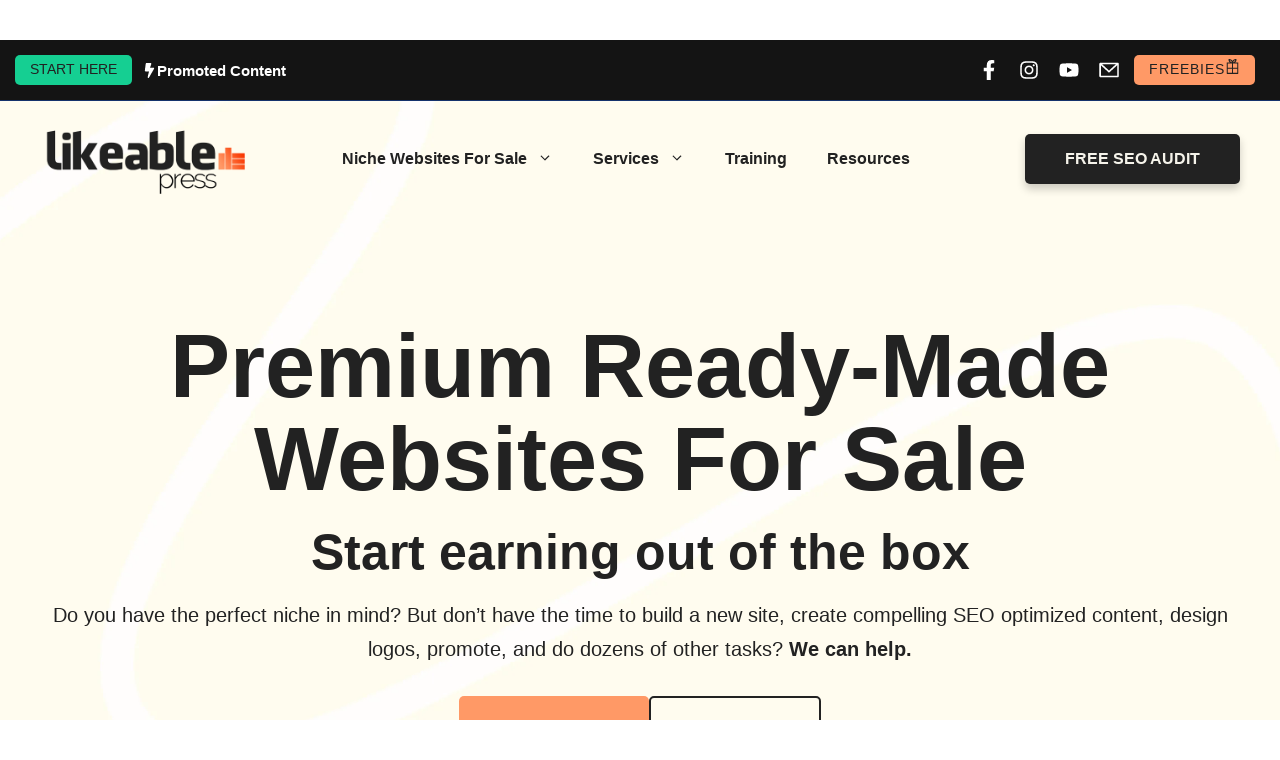

--- FILE ---
content_type: text/html; charset=UTF-8
request_url: https://likeablepress.com/
body_size: 38300
content:
<!DOCTYPE html><html lang="en-US" prefix="og: https://ogp.me/ns#"><head><script data-no-optimize="1">var litespeed_docref=sessionStorage.getItem("litespeed_docref");litespeed_docref&&(Object.defineProperty(document,"referrer",{get:function(){return litespeed_docref}}),sessionStorage.removeItem("litespeed_docref"));</script> <meta charset="UTF-8"><meta name="viewport" content="width=device-width, initial-scale=1"><title>LikeablePress - Premium Ready-Made Websites For Sale</title><meta name="description" content="Imagine having a ready-made niche website that&#039;s visually stunning and strategically designed to attract and convert visitors into loyal customers."/><meta name="robots" content="follow, index, max-snippet:-1, max-video-preview:-1, max-image-preview:large"/><link rel="canonical" href="https://likeablepress.com/" /><meta property="og:locale" content="en_US" /><meta property="og:type" content="website" /><meta property="og:title" content="LikeablePress - Premium Ready-Made Websites For Sale" /><meta property="og:description" content="Imagine having a ready-made niche website that&#039;s visually stunning and strategically designed to attract and convert visitors into loyal customers." /><meta property="og:url" content="https://likeablepress.com/" /><meta property="og:site_name" content="LikeablePress.com" /><meta property="og:updated_time" content="2025-11-22T20:22:19-06:00" /><meta property="article:published_time" content="2024-04-22T18:49:29-06:00" /><meta property="article:modified_time" content="2025-11-22T20:22:19-06:00" /><meta name="twitter:card" content="summary_large_image" /><meta name="twitter:title" content="LikeablePress - Premium Ready-Made Websites For Sale" /><meta name="twitter:description" content="Imagine having a ready-made niche website that&#039;s visually stunning and strategically designed to attract and convert visitors into loyal customers." /><meta name="twitter:label1" content="Written by" /><meta name="twitter:data1" content="Dennis" /><meta name="twitter:label2" content="Time to read" /><meta name="twitter:data2" content="6 minutes" /> <script type="application/ld+json" class="rank-math-schema-pro">{"@context":"https://schema.org","@graph":[{"@type":"Organization","@id":"https://likeablepress.com/#organization","name":"Likeable Press, LLC","url":"https://likeablepress.com","logo":{"@type":"ImageObject","@id":"https://likeablepress.com/#logo","url":"https://likeablepress.com/wp-content/uploads/2024/06/cropped-cropped-logo-likeablepress-rectangle-color-1-150x150.png","contentUrl":"https://likeablepress.com/wp-content/uploads/2024/06/cropped-cropped-logo-likeablepress-rectangle-color-1-150x150.png","caption":"LikeablePress.com","inLanguage":"en-US"}},{"@type":"WebSite","@id":"https://likeablepress.com/#website","url":"https://likeablepress.com","name":"LikeablePress.com","alternateName":"likeablepress.com","publisher":{"@id":"https://likeablepress.com/#organization"},"inLanguage":"en-US","potentialAction":{"@type":"SearchAction","target":"https://likeablepress.com/?s={search_term_string}","query-input":"required name=search_term_string"}},{"@type":"ImageObject","@id":"https://likeablepress.com/wp-content/uploads/2024/06/likeablepress-growing-a-niche-site.png","url":"https://likeablepress.com/wp-content/uploads/2024/06/likeablepress-growing-a-niche-site.png","width":"200","height":"200","inLanguage":"en-US"},{"@type":"WebPage","@id":"https://likeablepress.com/#webpage","url":"https://likeablepress.com/","name":"LikeablePress - Premium Ready-Made Websites For Sale","datePublished":"2024-04-22T18:49:29-06:00","dateModified":"2025-11-22T20:22:19-06:00","about":{"@id":"https://likeablepress.com/#organization"},"isPartOf":{"@id":"https://likeablepress.com/#website"},"primaryImageOfPage":{"@id":"https://likeablepress.com/wp-content/uploads/2024/06/likeablepress-growing-a-niche-site.png"},"inLanguage":"en-US"},{"@type":"Person","@id":"https://likeablepress.com/author/admin_ic9cf8cr/","name":"Dennis","url":"https://likeablepress.com/author/admin_ic9cf8cr/","image":{"@type":"ImageObject","@id":"https://secure.gravatar.com/avatar/7175a86ca5b5bbe594b27c4379ed5392791c6bc662f9379631a8e48570c87a6a?s=96&amp;d=mm&amp;r=g","url":"https://secure.gravatar.com/avatar/7175a86ca5b5bbe594b27c4379ed5392791c6bc662f9379631a8e48570c87a6a?s=96&amp;d=mm&amp;r=g","caption":"Dennis","inLanguage":"en-US"},"sameAs":["https://likeablepress.com"],"worksFor":{"@id":"https://likeablepress.com/#organization"}},{"@type":"Article","headline":"LikeablePress - Premium Ready-Made Websites For Sale","keywords":"niche website,niche websites","datePublished":"2024-04-22T18:49:29-06:00","dateModified":"2025-11-22T20:22:19-06:00","author":{"@id":"https://likeablepress.com/author/admin_ic9cf8cr/","name":"Dennis"},"publisher":{"@id":"https://likeablepress.com/#organization"},"description":"Imagine having a ready-made niche website that&#039;s visually stunning and strategically designed to attract and convert visitors into loyal customers.","name":"LikeablePress - Premium Ready-Made Websites For Sale","@id":"https://likeablepress.com/#richSnippet","isPartOf":{"@id":"https://likeablepress.com/#webpage"},"image":{"@id":"https://likeablepress.com/wp-content/uploads/2024/06/likeablepress-growing-a-niche-site.png"},"inLanguage":"en-US","mainEntityOfPage":{"@id":"https://likeablepress.com/#webpage"}}]}</script> <link rel='dns-prefetch' href='//www.googletagmanager.com' /><link href='https://fonts.gstatic.com' crossorigin rel='preconnect' /><link href='https://fonts.googleapis.com' crossorigin rel='preconnect' /><link rel="alternate" type="application/rss+xml" title="LikeablePress.com &raquo; Feed" href="https://likeablepress.com/feed/" /><link rel="alternate" title="oEmbed (JSON)" type="application/json+oembed" href="https://likeablepress.com/wp-json/oembed/1.0/embed?url=https%3A%2F%2Flikeablepress.com%2F" /><link rel="alternate" title="oEmbed (XML)" type="text/xml+oembed" href="https://likeablepress.com/wp-json/oembed/1.0/embed?url=https%3A%2F%2Flikeablepress.com%2F&#038;format=xml" /><style id='wp-img-auto-sizes-contain-inline-css'>img:is([sizes=auto i],[sizes^="auto," i]){contain-intrinsic-size:3000px 1500px}
/*# sourceURL=wp-img-auto-sizes-contain-inline-css */</style><style id="litespeed-ccss">ul{box-sizing:border-box}.entry-content{counter-reset:footnotes}:root{--wp--preset--font-size--normal:16px;--wp--preset--font-size--huge:42px}.screen-reader-text{border:0;clip:rect(1px,1px,1px,1px);-webkit-clip-path:inset(50%);clip-path:inset(50%);height:1px;margin:-1px;overflow:hidden;padding:0;position:absolute;width:1px;word-wrap:normal!important}body{--wp--preset--color--black:#000;--wp--preset--color--cyan-bluish-gray:#abb8c3;--wp--preset--color--white:#fff;--wp--preset--color--pale-pink:#f78da7;--wp--preset--color--vivid-red:#cf2e2e;--wp--preset--color--luminous-vivid-orange:#ff6900;--wp--preset--color--luminous-vivid-amber:#fcb900;--wp--preset--color--light-green-cyan:#7bdcb5;--wp--preset--color--vivid-green-cyan:#00d084;--wp--preset--color--pale-cyan-blue:#8ed1fc;--wp--preset--color--vivid-cyan-blue:#0693e3;--wp--preset--color--vivid-purple:#9b51e0;--wp--preset--color--contrast:var(--contrast);--wp--preset--color--contrast-2:var(--contrast-2);--wp--preset--color--contrast-3:var(--contrast-3);--wp--preset--color--base:var(--base);--wp--preset--color--base-2:var(--base-2);--wp--preset--color--base-3:var(--base-3);--wp--preset--color--accent:var(--accent);--wp--preset--color--likeableseo-bg-1:var(--likeableseo-bg1);--wp--preset--color--likeableseo-bg-2:var(--likeableseo-bg-2);--wp--preset--color--likeableseo-buttons:var(--likeableseo-buttons);--wp--preset--color--likeableseo-icons:var(--likeableseo-icons);--wp--preset--color--likeableseo-button-2:var(--likeableseo-button-2);--wp--preset--color--likeableseo-button-3:var(--likeableseo-button-3);--wp--preset--color--likeableseo-button-4:var(--likeableseo-button-4);--wp--preset--color--likeableseo-button-5:var(--likeableseo-button-5);--wp--preset--color--likeableseo-button-7:var(--likeableseo-button-7);--wp--preset--gradient--vivid-cyan-blue-to-vivid-purple:linear-gradient(135deg,rgba(6,147,227,1) 0%,#9b51e0 100%);--wp--preset--gradient--light-green-cyan-to-vivid-green-cyan:linear-gradient(135deg,#7adcb4 0%,#00d082 100%);--wp--preset--gradient--luminous-vivid-amber-to-luminous-vivid-orange:linear-gradient(135deg,rgba(252,185,0,1) 0%,rgba(255,105,0,1) 100%);--wp--preset--gradient--luminous-vivid-orange-to-vivid-red:linear-gradient(135deg,rgba(255,105,0,1) 0%,#cf2e2e 100%);--wp--preset--gradient--very-light-gray-to-cyan-bluish-gray:linear-gradient(135deg,#eee 0%,#a9b8c3 100%);--wp--preset--gradient--cool-to-warm-spectrum:linear-gradient(135deg,#4aeadc 0%,#9778d1 20%,#cf2aba 40%,#ee2c82 60%,#fb6962 80%,#fef84c 100%);--wp--preset--gradient--blush-light-purple:linear-gradient(135deg,#ffceec 0%,#9896f0 100%);--wp--preset--gradient--blush-bordeaux:linear-gradient(135deg,#fecda5 0%,#fe2d2d 50%,#6b003e 100%);--wp--preset--gradient--luminous-dusk:linear-gradient(135deg,#ffcb70 0%,#c751c0 50%,#4158d0 100%);--wp--preset--gradient--pale-ocean:linear-gradient(135deg,#fff5cb 0%,#b6e3d4 50%,#33a7b5 100%);--wp--preset--gradient--electric-grass:linear-gradient(135deg,#caf880 0%,#71ce7e 100%);--wp--preset--gradient--midnight:linear-gradient(135deg,#020381 0%,#2874fc 100%);--wp--preset--font-size--small:13px;--wp--preset--font-size--medium:20px;--wp--preset--font-size--large:36px;--wp--preset--font-size--x-large:42px;--wp--preset--spacing--20:.44rem;--wp--preset--spacing--30:.67rem;--wp--preset--spacing--40:1rem;--wp--preset--spacing--50:1.5rem;--wp--preset--spacing--60:2.25rem;--wp--preset--spacing--70:3.38rem;--wp--preset--spacing--80:5.06rem;--wp--preset--shadow--natural:6px 6px 9px rgba(0,0,0,.2);--wp--preset--shadow--deep:12px 12px 50px rgba(0,0,0,.4);--wp--preset--shadow--sharp:6px 6px 0px rgba(0,0,0,.2);--wp--preset--shadow--outlined:6px 6px 0px -3px rgba(255,255,255,1),6px 6px rgba(0,0,0,1);--wp--preset--shadow--crisp:6px 6px 0px rgba(0,0,0,1)}body,h1,h2,html,li,p,ul{margin:0;padding:0;border:0}html{font-family:sans-serif;-webkit-text-size-adjust:100%;-ms-text-size-adjust:100%;-webkit-font-smoothing:antialiased;-moz-osx-font-smoothing:grayscale}main{display:block}html{box-sizing:border-box}*,:after,:before{box-sizing:inherit}button{font-family:inherit;font-size:100%;margin:0}::-moz-focus-inner{border-style:none;padding:0}:-moz-focusring{outline:1px dotted ButtonText}body,button{font-family:-apple-system,system-ui,BlinkMacSystemFont,"Segoe UI",Helvetica,Arial,sans-serif,"Apple Color Emoji","Segoe UI Emoji","Segoe UI Symbol";font-weight:400;text-transform:none;font-size:17px;line-height:1.5}p{margin-bottom:1.5em}h1,h2{font-family:inherit;font-size:100%;font-style:inherit;font-weight:inherit}h1{font-size:42px;margin-bottom:20px;line-height:1.2em;font-weight:400;text-transform:none}h2{font-size:35px;margin-bottom:20px;line-height:1.2em;font-weight:400;text-transform:none}ul{margin:0 0 1.5em 3em}ul{list-style:disc}li>ul{margin-bottom:0;margin-left:1.5em}strong{font-weight:700}img{height:auto;max-width:100%}button{background:#55555e;color:#fff;border:1px solid transparent;-webkit-appearance:button;padding:10px 20px}a{text-decoration:none}.no-sidebar .entry-content .alignfull{margin-left:calc(-100vw/2 + 100%/2);margin-right:calc(-100vw/2 + 100%/2);max-width:100vw;width:auto}.screen-reader-text{border:0;clip:rect(1px,1px,1px,1px);-webkit-clip-path:inset(50%);clip-path:inset(50%);height:1px;margin:-1px;overflow:hidden;padding:0;position:absolute!important;width:1px;word-wrap:normal!important}.main-navigation{z-index:100;padding:0;clear:both;display:block}.main-navigation a{display:block;text-decoration:none;font-weight:400;text-transform:none;font-size:15px}.main-navigation ul{list-style:none;margin:0;padding-left:0}.main-navigation .main-nav ul li a{padding-left:20px;padding-right:20px;line-height:60px}.inside-navigation{position:relative}.main-navigation .inside-navigation{display:flex;align-items:center;flex-wrap:wrap;justify-content:space-between}.main-navigation .main-nav>ul{display:flex;flex-wrap:wrap;align-items:center}.main-navigation li{position:relative}.main-navigation ul ul{display:block;box-shadow:1px 1px 0 rgba(0,0,0,.1);float:left;position:absolute;left:-99999px;opacity:0;z-index:99999;width:200px;text-align:left;top:auto;height:0;overflow:hidden}.main-navigation ul ul a{display:block}.main-navigation ul ul li{width:100%}.main-navigation .main-nav ul ul li a{line-height:normal;padding:10px 20px;font-size:14px}.main-navigation .main-nav ul li.menu-item-has-children>a{padding-right:0;position:relative}.menu-item-has-children .dropdown-menu-toggle{display:inline-block;height:100%;clear:both;padding-right:20px;padding-left:10px}.site-header{position:relative}.inside-header{padding:20px 40px}.site-logo{display:inline-block;max-width:100%}.site-header .header-image{vertical-align:middle}.inside-header{display:flex;align-items:center}.nav-float-right #site-navigation{margin-left:auto}.site-content{word-wrap:break-word}.site-content{display:flex}.grid-container{margin-left:auto;margin-right:auto;max-width:1200px}.site-main>*{margin-bottom:20px}.separate-containers .inside-article{padding:40px}.separate-containers .site-main{margin:20px}.separate-containers.no-sidebar .site-main{margin-left:0;margin-right:0}.separate-containers .site-main>:last-child{margin-bottom:0}.full-width-content .container.grid-container{max-width:100%}.full-width-content.no-sidebar.separate-containers .site-main{margin:0}.full-width-content.separate-containers .inside-article{padding:0}.gp-icon{display:inline-flex;align-self:center}.gp-icon svg{height:1em;width:1em;top:.125em;position:relative;fill:currentColor}.icon-menu-bars svg:nth-child(2){display:none}.container.grid-container{width:auto}.menu-toggle{display:none}.menu-toggle{padding:0 20px;line-height:60px;margin:0;font-weight:400;text-transform:none;font-size:15px}button.menu-toggle{background-color:transparent;flex-grow:1;border:0;text-align:center}.mobile-menu-control-wrapper{display:none;margin-left:auto;align-items:center}@media (max-width:768px){.inside-header{flex-direction:column;text-align:center}.site-content{flex-direction:column}.container .site-content .content-area{width:auto}#main{margin-left:0;margin-right:0}}.site-content .content-area{width:100%}@media (max-width:820px){.main-navigation .menu-toggle{display:block}.main-navigation ul,.main-navigation:not(.slideout-navigation):not(.toggled) .main-nav>ul,.has-inline-mobile-toggle #site-navigation .inside-navigation>*:not(.navigation-search):not(.main-nav){display:none}.has-inline-mobile-toggle .mobile-menu-control-wrapper{display:flex;flex-wrap:wrap}.has-inline-mobile-toggle .inside-header{flex-direction:row;text-align:left;flex-wrap:wrap}.has-inline-mobile-toggle #site-navigation{flex-basis:100%}}.header-wrap{position:absolute;left:0;right:0;z-index:10}.header-wrap .site-header{background:0 0}.header-wrap #site-navigation:not(.toggled),.has-inline-mobile-toggle .mobile-menu-control-wrapper{background:0 0}body{background-color:var(--base-3);color:var(--contrast)}.site-header .header-image{width:210px}:root{--contrast:#222;--contrast-2:#575760;--contrast-3:#b2b2be;--base:#f0f0f0;--base-2:#f7f8f9;--base-3:#fff;--accent:#1e73be;--likeableseo-bg1:#f5f3ea;--likeableseo-bg-2:#fdfbf9;--likeableseo-buttons:#f96;--likeableseo-icons:#61ce70;--likeableseo-button-2:#15cf92;--likeableseo-button-3:#ffed88;--likeableseo-button-4:#a2dff5;--likeableseo-button-5:#b5a8f8;--likeableseo-button-7:#abfb50}body,button{font-family:Inter,sans-serif;font-weight:400;font-size:18px}h2{font-family:Kanit,sans-serif;font-weight:500;font-size:50px;line-height:1.2em}.main-navigation a,.main-navigation .menu-toggle{font-family:Inter,sans-serif;font-weight:600;font-size:16px}.site-header{background-color:#fffcf0}.main-navigation,.main-navigation ul ul{background-color:#fffcef}.main-navigation .main-nav ul li a,.main-navigation .menu-toggle{color:var(--contrast)}.main-navigation ul ul{background-color:var(--base)}.separate-containers .inside-article{background-color:var(--base-3)}button{color:#fff;background-color:#55555e}:root{--gp-search-modal-bg-color:var(--base-3);--gp-search-modal-text-color:var(--contrast);--gp-search-modal-overlay-bg-color:rgba(0,0,0,.2)}.inside-header.grid-container{max-width:1280px}.separate-containers .inside-article{padding:30px 20px}.main-navigation .main-nav ul ul li a{padding:18px 20px}.main-navigation ul ul{width:181px}@media (max-width:768px){.separate-containers .inside-article{padding:30px}.inside-header{padding-right:30px;padding-left:30px}}.gb-container-846abf3d{padding-top:180px;padding-right:40px;padding-left:40px;background-color:#f5f3ea;background-image:url(https://likeablepress.com/wp-content/uploads/2024/06/likeablepress-hero-section.png);background-repeat:no-repeat;background-position:center center;background-size:cover}.gb-container-66bbeda6{max-width:1200px;padding-top:100px;margin-right:auto;margin-left:auto}.gb-grid-wrapper>.gb-grid-column-5ac46d74{width:100%}.gb-container-045e8bb3{display:flex;justify-content:center;column-gap:30px;margin-bottom:-20px}.gb-grid-wrapper>.gb-grid-column-db97d1a0{width:20px}.gb-grid-wrapper>.gb-grid-column-6075fbec{width:20px}.gb-grid-wrapper>.gb-grid-column-c86be567{width:20px}.gb-grid-wrapper>.gb-grid-column-af990a19{width:20px}.gb-container-34ef2be4{border-bottom:1px solid rgba(24,96,240,.4);background-color:#141414;color:var(--base-3)}.gb-container-34ef2be4>.gb-inside-container{padding:15px;max-width:1400px;margin-left:auto;margin-right:auto}.gb-container-34ef2be4 a{color:var(--accent-3)}.gb-container-5d9be980>.gb-inside-container{padding:0}.gb-grid-wrapper>.gb-grid-column-5d9be980{width:50%}.gb-grid-wrapper>.gb-grid-column-5d9be980>.gb-container{display:flex;flex-direction:column;height:100%}.gb-container-d3d8649d{display:flex;justify-content:flex-start}.gb-container-ac3e5f5b>.gb-inside-container{padding:0}.gb-grid-wrapper>.gb-grid-column-ac3e5f5b{width:50%}.gb-grid-wrapper>.gb-grid-column-ac3e5f5b>.gb-container{display:flex;flex-direction:column;height:100%}.gb-container-61f268e0{display:flex;justify-content:flex-end}.gb-grid-wrapper-8207f700{display:flex;flex-wrap:wrap}.gb-grid-wrapper-8207f700>.gb-grid-column{box-sizing:border-box}.gb-grid-wrapper-e19256fe{display:flex;flex-wrap:wrap;align-items:center;justify-content:center}.gb-grid-wrapper-e19256fe>.gb-grid-column{box-sizing:border-box}.gb-grid-wrapper-1cbae0a5{display:flex;flex-wrap:wrap;margin-left:-30px}.gb-grid-wrapper-1cbae0a5>.gb-grid-column{box-sizing:border-box;padding-left:30px}h1.gb-headline-8b9187df{font-size:90px;line-height:1.04em;font-weight:700;text-align:center}h2.gb-headline-a667ee13{font-size:50px;line-height:1.04em;font-weight:700;text-align:center}p.gb-headline-f854cb32{font-size:20px;text-align:center}div.gb-headline-8911b235{display:flex;align-items:center;column-gap:.5em}div.gb-headline-8911b235 .gb-icon{line-height:0;color:#61ce70}div.gb-headline-8911b235 .gb-icon svg{width:1em;height:1em;fill:currentColor}div.gb-headline-a6bddce6{display:flex;align-items:center;column-gap:.5em}div.gb-headline-a6bddce6 .gb-icon{line-height:0;color:#61ce70}div.gb-headline-a6bddce6 .gb-icon svg{width:1em;height:1em;fill:currentColor}div.gb-headline-4d1b2b4a{display:flex;align-items:center;column-gap:.5em}div.gb-headline-4d1b2b4a .gb-icon{line-height:0;color:#61ce70}div.gb-headline-4d1b2b4a .gb-icon svg{width:1em;height:1em;fill:currentColor}div.gb-headline-e8178872{display:flex;align-items:center;column-gap:.5em}div.gb-headline-e8178872 .gb-icon{line-height:0;color:#61ce70}div.gb-headline-e8178872 .gb-icon svg{width:1em;height:1em;fill:currentColor}div.gb-headline-fb398ac2{display:flex;align-items:center;column-gap:.5em}div.gb-headline-fb398ac2 .gb-icon{line-height:0;color:#61ce70}div.gb-headline-fb398ac2 .gb-icon svg{width:1em;height:1em;fill:currentColor}div.gb-headline-c30762d4{display:flex;align-items:center;column-gap:.5em;font-weight:700}p.gb-headline-280f3668{display:flex;align-items:center;justify-content:flex-start;column-gap:.5em;height:30px;font-size:15px;font-weight:600;margin-bottom:0}p.gb-headline-280f3668 .gb-icon{line-height:0;color:var(--likeablepress-promo-button-1)}p.gb-headline-280f3668 .gb-icon svg{width:1em;height:1em;fill:currentColor}.gb-accordion__item:not(.gb-accordion__item-open)>.gb-button .gb-accordion__icon-open{display:none}.gb-accordion__item.gb-accordion__item-open>.gb-button .gb-accordion__icon{display:none}.gb-button-e611d39c{display:inline-flex;letter-spacing:2px;font-weight:700;padding:15px 20px;margin-bottom:30px;border-radius:5px;background-color:#f96;color:var(--contrast);text-decoration:none}.gb-button-f657a021{display:inline-flex;letter-spacing:2px;font-weight:700;padding:15px 20px;margin-bottom:30px;border-radius:5px;border:2px solid var(--contrast);color:var(--contrast);text-decoration:none}button.gb-button-49f7dd0d .gb-icon svg{width:.8em;height:.8em;fill:currentColor}button.gb-button-533404ef .gb-icon svg{width:.8em;height:.8em;fill:currentColor}button.gb-button-5881bd2d .gb-icon svg{width:.8em;height:.8em;fill:currentColor}button.gb-button-3d855e92 .gb-icon svg{width:.8em;height:.8em;fill:currentColor}button.gb-button-137e30df .gb-icon svg{width:.8em;height:.8em;fill:currentColor}button.gb-button-9c5d234a .gb-icon svg{width:.8em;height:.8em;fill:currentColor}button.gb-button-6fdd8a13 .gb-icon svg{width:.8em;height:.8em;fill:currentColor}button.gb-button-bd36a351 .gb-icon svg{width:.8em;height:.8em;fill:currentColor}button.gb-button-1bc2a859 .gb-icon svg{width:.8em;height:.8em;fill:currentColor}button.gb-button-6aaffdd4 .gb-icon svg{width:.8em;height:.8em;fill:currentColor}button.gb-button-97da8b12 .gb-icon svg{width:.8em;height:.8em;fill:currentColor}button.gb-button-8d533669 .gb-icon svg{width:.8em;height:.8em;fill:currentColor}button.gb-button-6ffac473 .gb-icon svg{width:.8em;height:.8em;fill:currentColor}a.gb-button-70b7d9fd{display:inline-flex;flex-direction:row;align-items:flex-start;justify-content:center;column-gap:.5em;height:30px;font-size:14px;font-weight:500;text-align:center;padding-top:3px;padding-right:15px;padding-left:15px;margin-right:10px;border-radius:5px;background-color:var(--likeableseo-button-2);color:var(--contrast);text-decoration:none}.gb-button-474b01b0{display:inline-flex;flex-direction:row;align-items:center;justify-content:center;column-gap:.5em;width:30px;height:30px;text-align:center;padding:5px;margin-right:10px;border-radius:5px;background-color:var(--likeablepress-buttons);color:var(--global-color-11);text-decoration:none}.gb-button-474b01b0 .gb-icon{line-height:0}.gb-button-474b01b0 .gb-icon svg{width:1em;height:1em;fill:currentColor}.gb-button-1edefea6{display:inline-flex;flex-direction:row;align-items:center;justify-content:center;column-gap:.5em;width:30px;height:30px;text-align:center;padding:5px;margin-right:10px;border-radius:5px;background-color:var(--likeablepress-buttons);color:var(--global-color-11);text-decoration:none}.gb-button-1edefea6 .gb-icon{line-height:0}.gb-button-1edefea6 .gb-icon svg{width:1em;height:1em;fill:currentColor}.gb-button-1ac934fc{display:inline-flex;flex-direction:row;align-items:center;justify-content:center;column-gap:.5em;width:30px;height:30px;text-align:center;padding:5px;margin-right:10px;border-radius:5px;background-color:var(--likeablepress-buttons);color:var(--global-color-11);text-decoration:none}.gb-button-1ac934fc .gb-icon{line-height:0}.gb-button-1ac934fc .gb-icon svg{width:1em;height:1em;fill:currentColor}.gb-button-eddd876a{display:inline-flex;flex-direction:row;align-items:center;justify-content:center;column-gap:.5em;width:30px;height:30px;text-align:center;padding:5px;margin-right:10px;border-radius:5px;background-color:var(--likeablepress-buttons);color:var(--global-color-9);text-decoration:none}.gb-button-eddd876a .gb-icon{line-height:0}.gb-button-eddd876a .gb-icon svg{width:1.3em;height:1.3em;fill:currentColor}a.gb-button-a99193b6{display:inline-flex;flex-direction:row;align-items:flex-start;justify-content:center;column-gap:.5em;height:30px;font-size:14px;letter-spacing:1px;font-weight:500;text-transform:uppercase;text-align:center;padding-top:3px;padding-right:15px;padding-left:15px;margin-right:10px;border-radius:5px;background-color:var(--likeableseo-buttons);color:var(--contrast);text-decoration:none}a.gb-button-a99193b6 .gb-icon{line-height:0;padding-top:1px}a.gb-button-a99193b6 .gb-icon svg{width:1.1em;height:1.1em;fill:currentColor}@media (max-width:1024px){h1.gb-headline-8b9187df{font-size:60px}h2.gb-headline-a667ee13{font-size:40px}}@media (max-width:767px){.gb-container-846abf3d{padding-right:20px;padding-left:20px}.gb-container-66bbeda6{padding-top:50px}.gb-grid-wrapper>.gb-grid-column-5ac46d74{width:100%}.gb-container-045e8bb3{flex-direction:column;align-items:stretch;text-align:center}.gb-grid-wrapper>.gb-grid-column-db97d1a0{width:5%}.gb-grid-wrapper>.gb-grid-column-6075fbec{width:5px}.gb-grid-wrapper>.gb-grid-column-c86be567{width:5%}.gb-grid-wrapper>.gb-grid-column-af990a19{width:5%}.gb-grid-wrapper>.gb-grid-column-eaa744a5{width:5%}.gb-grid-wrapper>.gb-grid-column-11e820e0{width:100%}.gb-container-5d9be980{text-align:center}.gb-grid-wrapper>.gb-grid-column-5d9be980{width:100%}.gb-container-d3d8649d{justify-content:center}.gb-grid-wrapper>.gb-grid-column-ac3e5f5b{width:100%}.gb-grid-wrapper>div.gb-grid-column-ac3e5f5b{padding-bottom:0}.gb-container-61f268e0{justify-content:center}.gb-grid-wrapper-e19256fe{margin-left:-20px}.gb-grid-wrapper-e19256fe>.gb-grid-column{padding-left:20px}.gb-grid-wrapper-1cbae0a5>.gb-grid-column{padding-bottom:20px}h1.gb-headline-8b9187df{font-size:40px}h2.gb-headline-a667ee13{font-size:40px}p.gb-headline-280f3668{justify-content:falseMobile;text-align:center}.gb-button-e611d39c{flex-direction:row;justify-content:center}.gb-button-f657a021{justify-content:center}}.slideout-navigation.main-navigation:not(.is-open):not(.slideout-transition){display:none}.slideout-navigation.main-navigation:not(.slideout-transition).do-overlay{opacity:1}.slideout-navigation button.slideout-exit{background:0 0;width:100%;text-align:left;padding-top:20px;padding-bottom:20px;box-sizing:border-box;border:0}.slideout-navigation .main-nav{margin-bottom:40px}.slideout-navigation .slideout-menu{display:block}#generate-slideout-menu{z-index:100001}#generate-slideout-menu .slideout-menu li{float:none;width:100%;clear:both;text-align:left}#generate-slideout-menu.do-overlay li{text-align:center}#generate-slideout-menu.main-navigation ul ul{display:none}#generate-slideout-menu.main-navigation .main-nav ul ul{position:relative;top:0;left:0;width:100%}.slideout-navigation .menu-item-has-children .dropdown-menu-toggle{float:right}.slideout-navigation.do-overlay{transform:none!important;width:100%;text-align:center;left:0;right:0}.slideout-navigation.do-overlay .inside-navigation{display:flex;flex-direction:column;padding:10% 10% 0;max-width:700px}.slideout-navigation.do-overlay .inside-navigation .main-nav{margin-left:auto;margin-right:auto;min-width:250px}.slideout-navigation.do-overlay .slideout-exit{position:fixed;right:0;top:0;width:auto;font-size:25px}.slideout-navigation.do-overlay .slideout-menu li a{display:inline-block}.slideout-navigation.do-overlay .slideout-menu li{margin-bottom:5px}#generate-slideout-menu.do-overlay .slideout-menu li,.slideout-navigation.do-overlay .inside-navigation{text-align:center}.slideout-navigation.do-overlay .menu-item-has-children .dropdown-menu-toggle{border-left:1px solid rgba(0,0,0,.07);padding:0 10px;margin:0 0 0 10px}.slideout-navigation.do-overlay ul ul{box-shadow:0 0 0}@media (max-width:768px){.slideout-navigation.do-overlay .slideout-exit{position:static;text-align:center}}:root{--gp-slideout-width:265px}.slideout-navigation,.slideout-navigation a{color:var(--contrast)}.slideout-navigation button.slideout-exit{color:var(--contrast);padding-left:20px;padding-right:20px}.navigation-branding{display:flex;align-items:center;order:0;margin-right:10px}.navigation-branding img{position:relative;padding:10px 0;display:block}.main-navigation .menu-toggle{flex-grow:1;width:auto}.main-navigation.has-sticky-branding:not(.has-branding):not(.navigation-stick) .navigation-branding{display:none}.main-navigation .sticky-navigation-logo{display:none}.navigation-branding img{height:60px;width:auto}@media (max-width:1210px){#site-navigation .navigation-branding{margin-left:10px}}@media (max-width:820px){.navigation-branding{margin-right:auto;margin-left:10px}}.grid-container#page{margin-top:2em;margin-bottom:2em}.lp-menu-button{padding-right:20px;padding-left:20px;border-radius:5px;background-color:var(--contrast);height:50px;text-align:center!important;margin:0 auto;max-height:80px;display:flex;align-content:center;flex-direction:column;justify-content:center;margin-left:95px}.lp-menu-button>a{color:var(--likeableseo-bg1)!important}.lp-menu-button{box-shadow:0 5px 8px 0 rgba(0,0,0,.2)!important}@media (max-width:768px){.slideout-navigation button.slideout-exit{position:fixed!important;right:1em!important;top:.5em!important;font-size:30px!important;z-index:10}#generate-slideout-menu.do-overlay .slideout-menu li,.slideout-navigation.do-overlay .inside-navigation{text-align:left;margin-left:1em}}@media (min-width:769px) and (max-width:1024px){.slideout-navigation button.slideout-exit{position:fixed!important;right:1em!important;top:.5em!important;font-size:30px!important}#generate-slideout-menu.do-overlay .slideout-menu li,.slideout-navigation.do-overlay .inside-navigation{text-align:left;margin-left:15%;max-width:500px}.site-content{flex-direction:column}.site-content .content-area{width:100%!important}}</style><link rel="preload" data-asynced="1" data-optimized="2" as="style" onload="this.onload=null;this.rel='stylesheet'" href="https://likeablepress.com/wp-content/litespeed/ucss/0a28f0360be46a0dddc55e16bf3b1420.css?ver=0aea3" /><script data-optimized="1" type="litespeed/javascript" data-src="https://likeablepress.com/wp-content/plugins/litespeed-cache/assets/js/css_async.min.js"></script> <style id='wp-emoji-styles-inline-css'>img.wp-smiley, img.emoji {
		display: inline !important;
		border: none !important;
		box-shadow: none !important;
		height: 1em !important;
		width: 1em !important;
		margin: 0 0.07em !important;
		vertical-align: -0.1em !important;
		background: none !important;
		padding: 0 !important;
	}
/*# sourceURL=wp-emoji-styles-inline-css */</style><style id='wp-block-paragraph-inline-css'>.is-small-text{font-size:.875em}.is-regular-text{font-size:1em}.is-large-text{font-size:2.25em}.is-larger-text{font-size:3em}.has-drop-cap:not(:focus):first-letter{float:left;font-size:8.4em;font-style:normal;font-weight:100;line-height:.68;margin:.05em .1em 0 0;text-transform:uppercase}body.rtl .has-drop-cap:not(:focus):first-letter{float:none;margin-left:.1em}p.has-drop-cap.has-background{overflow:hidden}:root :where(p.has-background){padding:1.25em 2.375em}:where(p.has-text-color:not(.has-link-color)) a{color:inherit}p.has-text-align-left[style*="writing-mode:vertical-lr"],p.has-text-align-right[style*="writing-mode:vertical-rl"]{rotate:180deg}
/*# sourceURL=https://likeablepress.com/wp-includes/blocks/paragraph/style.min.css */</style><style id='global-styles-inline-css'>:root{--wp--preset--aspect-ratio--square: 1;--wp--preset--aspect-ratio--4-3: 4/3;--wp--preset--aspect-ratio--3-4: 3/4;--wp--preset--aspect-ratio--3-2: 3/2;--wp--preset--aspect-ratio--2-3: 2/3;--wp--preset--aspect-ratio--16-9: 16/9;--wp--preset--aspect-ratio--9-16: 9/16;--wp--preset--color--black: #000000;--wp--preset--color--cyan-bluish-gray: #abb8c3;--wp--preset--color--white: #ffffff;--wp--preset--color--pale-pink: #f78da7;--wp--preset--color--vivid-red: #cf2e2e;--wp--preset--color--luminous-vivid-orange: #ff6900;--wp--preset--color--luminous-vivid-amber: #fcb900;--wp--preset--color--light-green-cyan: #7bdcb5;--wp--preset--color--vivid-green-cyan: #00d084;--wp--preset--color--pale-cyan-blue: #8ed1fc;--wp--preset--color--vivid-cyan-blue: #0693e3;--wp--preset--color--vivid-purple: #9b51e0;--wp--preset--color--contrast: var(--contrast);--wp--preset--color--contrast-2: var(--contrast-2);--wp--preset--color--contrast-3: var(--contrast-3);--wp--preset--color--base: var(--base);--wp--preset--color--base-2: var(--base-2);--wp--preset--color--base-3: var(--base-3);--wp--preset--color--accent: var(--accent);--wp--preset--color--likeableseo-bg-1: var(--likeableseo-bg1);--wp--preset--color--likeableseo-bg-2: var(--likeableseo-bg-2);--wp--preset--color--likeableseo-buttons: var(--likeableseo-buttons);--wp--preset--color--likeableseo-icons: var(--likeableseo-icons);--wp--preset--color--likeableseo-button-2: var(--likeableseo-button-2);--wp--preset--color--likeableseo-button-3: var(--likeableseo-button-3);--wp--preset--color--likeableseo-button-4: var(--likeableseo-button-4);--wp--preset--color--likeableseo-button-5: var(--likeableseo-button-5);--wp--preset--color--likeableseo-button-7: var(--likeableseo-button-7);--wp--preset--color--likeablepress-bg-4: var(--likeablepress-bg-4);--wp--preset--gradient--vivid-cyan-blue-to-vivid-purple: linear-gradient(135deg,rgb(6,147,227) 0%,rgb(155,81,224) 100%);--wp--preset--gradient--light-green-cyan-to-vivid-green-cyan: linear-gradient(135deg,rgb(122,220,180) 0%,rgb(0,208,130) 100%);--wp--preset--gradient--luminous-vivid-amber-to-luminous-vivid-orange: linear-gradient(135deg,rgb(252,185,0) 0%,rgb(255,105,0) 100%);--wp--preset--gradient--luminous-vivid-orange-to-vivid-red: linear-gradient(135deg,rgb(255,105,0) 0%,rgb(207,46,46) 100%);--wp--preset--gradient--very-light-gray-to-cyan-bluish-gray: linear-gradient(135deg,rgb(238,238,238) 0%,rgb(169,184,195) 100%);--wp--preset--gradient--cool-to-warm-spectrum: linear-gradient(135deg,rgb(74,234,220) 0%,rgb(151,120,209) 20%,rgb(207,42,186) 40%,rgb(238,44,130) 60%,rgb(251,105,98) 80%,rgb(254,248,76) 100%);--wp--preset--gradient--blush-light-purple: linear-gradient(135deg,rgb(255,206,236) 0%,rgb(152,150,240) 100%);--wp--preset--gradient--blush-bordeaux: linear-gradient(135deg,rgb(254,205,165) 0%,rgb(254,45,45) 50%,rgb(107,0,62) 100%);--wp--preset--gradient--luminous-dusk: linear-gradient(135deg,rgb(255,203,112) 0%,rgb(199,81,192) 50%,rgb(65,88,208) 100%);--wp--preset--gradient--pale-ocean: linear-gradient(135deg,rgb(255,245,203) 0%,rgb(182,227,212) 50%,rgb(51,167,181) 100%);--wp--preset--gradient--electric-grass: linear-gradient(135deg,rgb(202,248,128) 0%,rgb(113,206,126) 100%);--wp--preset--gradient--midnight: linear-gradient(135deg,rgb(2,3,129) 0%,rgb(40,116,252) 100%);--wp--preset--font-size--small: 13px;--wp--preset--font-size--medium: 20px;--wp--preset--font-size--large: 36px;--wp--preset--font-size--x-large: 42px;--wp--preset--spacing--20: 0.44rem;--wp--preset--spacing--30: 0.67rem;--wp--preset--spacing--40: 1rem;--wp--preset--spacing--50: 1.5rem;--wp--preset--spacing--60: 2.25rem;--wp--preset--spacing--70: 3.38rem;--wp--preset--spacing--80: 5.06rem;--wp--preset--shadow--natural: 6px 6px 9px rgba(0, 0, 0, 0.2);--wp--preset--shadow--deep: 12px 12px 50px rgba(0, 0, 0, 0.4);--wp--preset--shadow--sharp: 6px 6px 0px rgba(0, 0, 0, 0.2);--wp--preset--shadow--outlined: 6px 6px 0px -3px rgb(255, 255, 255), 6px 6px rgb(0, 0, 0);--wp--preset--shadow--crisp: 6px 6px 0px rgb(0, 0, 0);}:where(.is-layout-flex){gap: 0.5em;}:where(.is-layout-grid){gap: 0.5em;}body .is-layout-flex{display: flex;}.is-layout-flex{flex-wrap: wrap;align-items: center;}.is-layout-flex > :is(*, div){margin: 0;}body .is-layout-grid{display: grid;}.is-layout-grid > :is(*, div){margin: 0;}:where(.wp-block-columns.is-layout-flex){gap: 2em;}:where(.wp-block-columns.is-layout-grid){gap: 2em;}:where(.wp-block-post-template.is-layout-flex){gap: 1.25em;}:where(.wp-block-post-template.is-layout-grid){gap: 1.25em;}.has-black-color{color: var(--wp--preset--color--black) !important;}.has-cyan-bluish-gray-color{color: var(--wp--preset--color--cyan-bluish-gray) !important;}.has-white-color{color: var(--wp--preset--color--white) !important;}.has-pale-pink-color{color: var(--wp--preset--color--pale-pink) !important;}.has-vivid-red-color{color: var(--wp--preset--color--vivid-red) !important;}.has-luminous-vivid-orange-color{color: var(--wp--preset--color--luminous-vivid-orange) !important;}.has-luminous-vivid-amber-color{color: var(--wp--preset--color--luminous-vivid-amber) !important;}.has-light-green-cyan-color{color: var(--wp--preset--color--light-green-cyan) !important;}.has-vivid-green-cyan-color{color: var(--wp--preset--color--vivid-green-cyan) !important;}.has-pale-cyan-blue-color{color: var(--wp--preset--color--pale-cyan-blue) !important;}.has-vivid-cyan-blue-color{color: var(--wp--preset--color--vivid-cyan-blue) !important;}.has-vivid-purple-color{color: var(--wp--preset--color--vivid-purple) !important;}.has-black-background-color{background-color: var(--wp--preset--color--black) !important;}.has-cyan-bluish-gray-background-color{background-color: var(--wp--preset--color--cyan-bluish-gray) !important;}.has-white-background-color{background-color: var(--wp--preset--color--white) !important;}.has-pale-pink-background-color{background-color: var(--wp--preset--color--pale-pink) !important;}.has-vivid-red-background-color{background-color: var(--wp--preset--color--vivid-red) !important;}.has-luminous-vivid-orange-background-color{background-color: var(--wp--preset--color--luminous-vivid-orange) !important;}.has-luminous-vivid-amber-background-color{background-color: var(--wp--preset--color--luminous-vivid-amber) !important;}.has-light-green-cyan-background-color{background-color: var(--wp--preset--color--light-green-cyan) !important;}.has-vivid-green-cyan-background-color{background-color: var(--wp--preset--color--vivid-green-cyan) !important;}.has-pale-cyan-blue-background-color{background-color: var(--wp--preset--color--pale-cyan-blue) !important;}.has-vivid-cyan-blue-background-color{background-color: var(--wp--preset--color--vivid-cyan-blue) !important;}.has-vivid-purple-background-color{background-color: var(--wp--preset--color--vivid-purple) !important;}.has-black-border-color{border-color: var(--wp--preset--color--black) !important;}.has-cyan-bluish-gray-border-color{border-color: var(--wp--preset--color--cyan-bluish-gray) !important;}.has-white-border-color{border-color: var(--wp--preset--color--white) !important;}.has-pale-pink-border-color{border-color: var(--wp--preset--color--pale-pink) !important;}.has-vivid-red-border-color{border-color: var(--wp--preset--color--vivid-red) !important;}.has-luminous-vivid-orange-border-color{border-color: var(--wp--preset--color--luminous-vivid-orange) !important;}.has-luminous-vivid-amber-border-color{border-color: var(--wp--preset--color--luminous-vivid-amber) !important;}.has-light-green-cyan-border-color{border-color: var(--wp--preset--color--light-green-cyan) !important;}.has-vivid-green-cyan-border-color{border-color: var(--wp--preset--color--vivid-green-cyan) !important;}.has-pale-cyan-blue-border-color{border-color: var(--wp--preset--color--pale-cyan-blue) !important;}.has-vivid-cyan-blue-border-color{border-color: var(--wp--preset--color--vivid-cyan-blue) !important;}.has-vivid-purple-border-color{border-color: var(--wp--preset--color--vivid-purple) !important;}.has-vivid-cyan-blue-to-vivid-purple-gradient-background{background: var(--wp--preset--gradient--vivid-cyan-blue-to-vivid-purple) !important;}.has-light-green-cyan-to-vivid-green-cyan-gradient-background{background: var(--wp--preset--gradient--light-green-cyan-to-vivid-green-cyan) !important;}.has-luminous-vivid-amber-to-luminous-vivid-orange-gradient-background{background: var(--wp--preset--gradient--luminous-vivid-amber-to-luminous-vivid-orange) !important;}.has-luminous-vivid-orange-to-vivid-red-gradient-background{background: var(--wp--preset--gradient--luminous-vivid-orange-to-vivid-red) !important;}.has-very-light-gray-to-cyan-bluish-gray-gradient-background{background: var(--wp--preset--gradient--very-light-gray-to-cyan-bluish-gray) !important;}.has-cool-to-warm-spectrum-gradient-background{background: var(--wp--preset--gradient--cool-to-warm-spectrum) !important;}.has-blush-light-purple-gradient-background{background: var(--wp--preset--gradient--blush-light-purple) !important;}.has-blush-bordeaux-gradient-background{background: var(--wp--preset--gradient--blush-bordeaux) !important;}.has-luminous-dusk-gradient-background{background: var(--wp--preset--gradient--luminous-dusk) !important;}.has-pale-ocean-gradient-background{background: var(--wp--preset--gradient--pale-ocean) !important;}.has-electric-grass-gradient-background{background: var(--wp--preset--gradient--electric-grass) !important;}.has-midnight-gradient-background{background: var(--wp--preset--gradient--midnight) !important;}.has-small-font-size{font-size: var(--wp--preset--font-size--small) !important;}.has-medium-font-size{font-size: var(--wp--preset--font-size--medium) !important;}.has-large-font-size{font-size: var(--wp--preset--font-size--large) !important;}.has-x-large-font-size{font-size: var(--wp--preset--font-size--x-large) !important;}
/*# sourceURL=global-styles-inline-css */</style><style id='classic-theme-styles-inline-css'>/*! This file is auto-generated */
.wp-block-button__link{color:#fff;background-color:#32373c;border-radius:9999px;box-shadow:none;text-decoration:none;padding:calc(.667em + 2px) calc(1.333em + 2px);font-size:1.125em}.wp-block-file__button{background:#32373c;color:#fff;text-decoration:none}
/*# sourceURL=/wp-includes/css/classic-themes.min.css */</style><style id='generate-style-inline-css'>.is-right-sidebar{width:30%;}.is-left-sidebar{width:30%;}.site-content .content-area{width:100%;}@media (max-width: 820px){.main-navigation .menu-toggle,.sidebar-nav-mobile:not(#sticky-placeholder){display:block;}.main-navigation ul,.gen-sidebar-nav,.main-navigation:not(.slideout-navigation):not(.toggled) .main-nav > ul,.has-inline-mobile-toggle #site-navigation .inside-navigation > *:not(.navigation-search):not(.main-nav){display:none;}.nav-align-right .inside-navigation,.nav-align-center .inside-navigation{justify-content:space-between;}.has-inline-mobile-toggle .mobile-menu-control-wrapper{display:flex;flex-wrap:wrap;}.has-inline-mobile-toggle .inside-header{flex-direction:row;text-align:left;flex-wrap:wrap;}.has-inline-mobile-toggle .header-widget,.has-inline-mobile-toggle #site-navigation{flex-basis:100%;}.nav-float-left .has-inline-mobile-toggle #site-navigation{order:10;}}
.dynamic-author-image-rounded{border-radius:100%;}.dynamic-featured-image, .dynamic-author-image{vertical-align:middle;}.one-container.blog .dynamic-content-template:not(:last-child), .one-container.archive .dynamic-content-template:not(:last-child){padding-bottom:0px;}.dynamic-entry-excerpt > p:last-child{margin-bottom:0px;}
.inside-page-hero > *:last-child{margin-bottom:0px;}.header-wrap{position:absolute;left:0px;right:0px;z-index:10;}.header-wrap .site-header{background:transparent;}.header-wrap #site-navigation:not(.toggled), .header-wrap #mobile-header:not(.toggled):not(.navigation-stick), .has-inline-mobile-toggle .mobile-menu-control-wrapper{background:transparent;}.header-wrap #site-navigation:not(.toggled) .main-nav > ul > li:hover > a, .header-wrap #site-navigation:not(.toggled) .main-nav > ul > li:focus > a, .header-wrap #site-navigation:not(.toggled) .main-nav > ul > li.sfHover > a, .header-wrap #mobile-header:not(.toggled) .main-nav > ul > li:hover > a, .header-wrap #site-navigation:not(.toggled) .menu-bar-item:not(.close-search):hover > a, .header-wrap #mobile-header:not(.toggled) .menu-bar-item:not(.close-search):hover > a, .header-wrap #site-navigation:not(.toggled) .menu-bar-item:not(.close-search).sfHover > a, .header-wrap #mobile-header:not(.toggled) .menu-bar-item:not(.close-search).sfHover > a{background:transparent;}.header-wrap #site-navigation:not(.toggled) .main-nav > ul > li[class*="current-menu-"] > a, .header-wrap #mobile-header:not(.toggled) .main-nav > ul > li[class*="current-menu-"] > a, .header-wrap #site-navigation:not(.toggled) .main-nav > ul > li[class*="current-menu-"]:hover > a, .header-wrap #mobile-header:not(.toggled) .main-nav > ul > li[class*="current-menu-"]:hover > a{background:transparent;}
/*# sourceURL=generate-style-inline-css */</style><style id='generate-offside-inline-css'>:root{--gp-slideout-width:265px;}.slideout-navigation, .slideout-navigation a{color:var(--contrast);}.slideout-navigation button.slideout-exit{color:var(--contrast);padding-left:20px;padding-right:20px;}.slide-opened nav.toggled .menu-toggle:before{display:none;}@media (max-width: 820px){.menu-bar-item.slideout-toggle{display:none;}}
/*# sourceURL=generate-offside-inline-css */</style><style id='generate-navigation-branding-inline-css'>.main-navigation.has-branding.grid-container .navigation-branding, .main-navigation.has-branding:not(.grid-container) .inside-navigation:not(.grid-container) .navigation-branding{margin-left:10px;}.main-navigation .sticky-navigation-logo, .main-navigation.navigation-stick .site-logo:not(.mobile-header-logo){display:none;}.main-navigation.navigation-stick .sticky-navigation-logo{display:block;}.navigation-branding img, .site-logo.mobile-header-logo img{height:60px;width:auto;}.navigation-branding .main-title{line-height:60px;}@media (max-width: 1210px){#site-navigation .navigation-branding, #sticky-navigation .navigation-branding{margin-left:10px;}}@media (max-width: 820px){.main-navigation.has-branding.nav-align-center .menu-bar-items, .main-navigation.has-sticky-branding.navigation-stick.nav-align-center .menu-bar-items{margin-left:auto;}.navigation-branding{margin-right:auto;margin-left:10px;}.navigation-branding .main-title, .mobile-header-navigation .site-logo{margin-left:10px;}}
/*# sourceURL=generate-navigation-branding-inline-css */</style> <script type="litespeed/javascript" data-src="https://likeablepress.com/wp-includes/js/jquery/jquery.min.js?ver=3.7.1" id="jquery-core-js"></script> 
 <script type="litespeed/javascript" data-src="https://www.googletagmanager.com/gtag/js?id=G-27PWEP4GD7" id="google_gtagjs-js"></script> <script id="google_gtagjs-js-after" type="litespeed/javascript">window.dataLayer=window.dataLayer||[];function gtag(){dataLayer.push(arguments)}
gtag("set","linker",{"domains":["likeablepress.com"]});gtag("js",new Date());gtag("set","developer_id.dZTNiMT",!0);gtag("config","G-27PWEP4GD7",{"googlesitekit_post_type":"page"});window._googlesitekit=window._googlesitekit||{};window._googlesitekit.throttledEvents=[];window._googlesitekit.gtagEvent=(name,data)=>{var key=JSON.stringify({name,data});if(!!window._googlesitekit.throttledEvents[key]){return}window._googlesitekit.throttledEvents[key]=!0;setTimeout(()=>{delete window._googlesitekit.throttledEvents[key]},5);gtag("event",name,{...data,event_source:"site-kit"})}</script> <link rel="https://api.w.org/" href="https://likeablepress.com/wp-json/" /><link rel="alternate" title="JSON" type="application/json" href="https://likeablepress.com/wp-json/wp/v2/pages/9" /><link rel="EditURI" type="application/rsd+xml" title="RSD" href="https://likeablepress.com/xmlrpc.php?rsd" /><meta name="generator" content="WordPress 6.9" /><link rel='shortlink' href='https://likeablepress.com/' /><meta name="generator" content="Site Kit by Google 1.170.0" /><link rel="icon" href="https://likeablepress.com/wp-content/uploads/2024/06/cropped-logo-2020-hand-based-color-32x32.png" sizes="32x32" /><link rel="icon" href="https://likeablepress.com/wp-content/uploads/2024/06/cropped-logo-2020-hand-based-color-192x192.png" sizes="192x192" /><link rel="apple-touch-icon" href="https://likeablepress.com/wp-content/uploads/2024/06/cropped-logo-2020-hand-based-color-180x180.png" /><meta name="msapplication-TileImage" content="https://likeablepress.com/wp-content/uploads/2024/06/cropped-logo-2020-hand-based-color-270x270.png" /><style id="wp-custom-css">/** Sidebar **/
.sidebar .widget {
    border-radius: 10px;
}
/** Main Container **/
/*.grid-container#page {
margin-top: 2em;
    margin-bottom: 2em;
}*/
/** Pages **/
.gb-container .rank-math-breadcrumb a {
    background-color: var(--likeableseo-buttons);
    padding: 8px 12px;
    border-radius: 5px;
}
/** posts **/
.single-post .post .inside-article .featured-image img {
    border-radius: 10px !important;
	margin-top:-8em;
	position:relative;
	z-index:1;
}
/** Navigation **/
nav#sticky-navigation {
    background-color: #ffffff;
    box-shadow: 0px 2px 10px 0px rgba(0, 0, 0, 0.1);
}
.sticky-enabled .main-navigation.is_stuck {
    background-color: var(--likeablepress-bg-4) !important;
}
.main-navigation:not(.toggled) ul li:hover>ul:before {
        content: "";
        width: 15px;
        height: 15px;
        background-color: #fff;
        position: absolute;
        top: 0;
        left: 22px;
        transform: rotate(45deg) translatey(-11px);
        z-index: 8;
}
.main-navigation ul li:hover>ul {
    box-shadow: 0 3px 5px rgb(0 0 0 / 9%);
    position: absolute;
    left: 0;
    background-color: #ffffff;
    text-align: left;
    list-style: none;
    margin: 0;
    padding: 12px 0;
    transition: .3s;
    z-index: 4;
    transform: translatey(20px);
    opacity: 0;
    min-width: 227px;
    border-radius: 6px;
		top:40px;
}
/** LIKEABLEPRESS BUTTONS **/
.lp-menu-button {
    padding-right: 20px;
    padding-left: 20px;
    border-radius: 5px;
    background-color: var(--contrast);
    height: 50px;
    text-align: center !important;
    margin: 0 auto;
    max-height: 80px;
    display: flex;
    align-content: center;
    flex-direction: column;
    justify-content: center;
	margin-left:95px;
}
.lp-menu-button > a {
	color: var(--likeableseo-bg1) !important;
}
.lp-modern-button, p.form-submit .submit, button.wp-block-search__button.wp-element-button,.lp-menu-button {
	box-shadow: 0 5px 8px 0 rgba(0,0,0,.2)!important;
}
.lp-modern-button:hover, p.form-submit .submit:hover,button.wp-block-search__button.wp-element-button:hover, .lp-menu-button:hover {
	box-shadow: none!important;
  transform: translateY(3px);
}

p.form-submit .submit, button.wp-block-search__button.wp-element-button {
	border-radius: 5px;
}
/** LIKEABLEPRESS MEDIA QUERIES **/

/** PHONES **/

@media (max-width: 768px) {
	  #mobile-header {
        padding: 0 10px;
    }
    #mobile-header .site-logo.mobile-header-logo img {
        height: 60px
    }
	.slideout-navigation button.slideout-exit {
    position: fixed !important;
		right:1em !important;
		top: 0.5em !important;
		font-size: 30px !important;
		z-index:10;
}
	#generate-slideout-menu.do-overlay .slideout-menu li, .slideout-navigation.do-overlay .inside-navigation {
    text-align: left;
		margin-left:1em;
}
	.rank-math-breadcrumb {
  margin-bottom  : -1.5em;
}
	 .site-content .is-right-sidebar  {
    width: 90%;
    margin: 0 auto;
    display: flex;
    justify-content: space-around;
  }
}

/** TABLETS **/

@media (min-width: 769px) and (max-width: 1024px) {
		  #mobile-header {
        padding: 0 10px;
    }
    #mobile-header .site-logo.mobile-header-logo img {
        height: 75px
    }
		.slideout-navigation button.slideout-exit {
    position: fixed !important;
		right:1em !important;
		top: 0.5em !important;
		font-size: 30px !important;
}
		#generate-slideout-menu.do-overlay .slideout-menu li, .slideout-navigation.do-overlay .inside-navigation {
    text-align: left;
		margin-left:15%;
			max-width:500px;
}

.site-content {
    flex-direction: column;
  }

  .site-content .content-area {
    width: 100% !important;
  }

  .site-content .is-right-sidebar  {
    width: 90%;
    margin: 0 auto;
    display: flex;
    justify-content: space-around;
  }
	
	.site-footer .footer-widgets-container .inside-footer-widgets {
    width: 100%;
    margin: 10px auto;
    display: flex;
		flex-direction: column;
    justify-content: space-around;
  }
	
.inside-footer-widgets>div {
    flex: 1 1 0;
    padding: 1em 0;
	}

}

/** DESKTOPS **/

@media (min-width: 1025px) {

}</style></head><body class="home wp-singular page-template-default page page-id-9 wp-custom-logo wp-embed-responsive wp-theme-generatepress post-image-aligned-center slideout-enabled slideout-mobile sticky-menu-slide sticky-enabled both-sticky-menu no-sidebar nav-float-right separate-containers header-aligned-left dropdown-hover full-width-content" itemtype="https://schema.org/WebPage" itemscope><div class="header-wrap"><a class="screen-reader-text skip-link" href="#content" title="Skip to content">Skip to content</a><div class="gb-container gb-container-34ef2be4"><div class="gb-inside-container"><div class="gb-grid-wrapper gb-grid-wrapper-1cbae0a5"><div class="gb-grid-column gb-grid-column-5d9be980"><div class="gb-container gb-container-5d9be980"><div class="gb-inside-container"><div class="gb-container gb-container-d3d8649d"><a class="gb-button gb-button-70b7d9fd gb-button-text" href="https://likeable.host/search/">START HERE</a><p class="gb-headline gb-headline-280f3668"><span class="gb-icon"><svg aria-hidden="true" role="img" height="1em" width="1em" viewBox="0 0 320 512" xmlns="http://www.w3.org/2000/svg"><path fill="currentColor" d="M296 160H180.6l42.6-129.8C227.2 15 215.7 0 200 0H56C44 0 33.8 8.9 32.2 20.8l-32 240C-1.7 275.2 9.5 288 24 288h118.7L96.6 482.5c-3.6 15.2 8 29.5 23.3 29.5 8.4 0 16.4-4.4 20.8-12l176-304c9.3-15.9-2.2-36-20.7-36z"></path></svg></span><span class="gb-headline-text">Promoted Content</span></p></div></div></div></div><div class="gb-grid-column gb-grid-column-ac3e5f5b"><div class="gb-container gb-container-ac3e5f5b"><div class="gb-inside-container"><div class="gb-container gb-container-61f268e0"><span class="gb-button gb-button-474b01b0"><span class="gb-icon"><svg xmlns="http://www.w3.org/2000/svg" viewBox="0 0 320 512" width="1em" height="1em" aria-hidden="true"><path d="M279.14 288l14.22-92.66h-88.91v-60.13c0-25.35 12.42-50.06 52.24-50.06h40.42V6.26S260.43 0 225.36 0c-73.22 0-121.08 44.38-121.08 124.72v70.62H22.89V288h81.39v224h100.17V288z" fill="currentColor"></path></svg></span></span><span class="gb-button gb-button-1edefea6"><span class="gb-icon"><svg aria-hidden="true" role="img" height="1em" width="1em" viewBox="0 0 448 512" xmlns="http://www.w3.org/2000/svg"><path fill="currentColor" d="M224.1 141c-63.6 0-114.9 51.3-114.9 114.9s51.3 114.9 114.9 114.9S339 319.5 339 255.9 287.7 141 224.1 141zm0 189.6c-41.1 0-74.7-33.5-74.7-74.7s33.5-74.7 74.7-74.7 74.7 33.5 74.7 74.7-33.6 74.7-74.7 74.7zm146.4-194.3c0 14.9-12 26.8-26.8 26.8-14.9 0-26.8-12-26.8-26.8s12-26.8 26.8-26.8 26.8 12 26.8 26.8zm76.1 27.2c-1.7-35.9-9.9-67.7-36.2-93.9-26.2-26.2-58-34.4-93.9-36.2-37-2.1-147.9-2.1-184.9 0-35.8 1.7-67.6 9.9-93.9 36.1s-34.4 58-36.2 93.9c-2.1 37-2.1 147.9 0 184.9 1.7 35.9 9.9 67.7 36.2 93.9s58 34.4 93.9 36.2c37 2.1 147.9 2.1 184.9 0 35.9-1.7 67.7-9.9 93.9-36.2 26.2-26.2 34.4-58 36.2-93.9 2.1-37 2.1-147.8 0-184.8zM398.8 388c-7.8 19.6-22.9 34.7-42.6 42.6-29.5 11.7-99.5 9-132.1 9s-102.7 2.6-132.1-9c-19.6-7.8-34.7-22.9-42.6-42.6-11.7-29.5-9-99.5-9-132.1s-2.6-102.7 9-132.1c7.8-19.6 22.9-34.7 42.6-42.6 29.5-11.7 99.5-9 132.1-9s102.7-2.6 132.1 9c19.6 7.8 34.7 22.9 42.6 42.6 11.7 29.5 9 99.5 9 132.1s2.7 102.7-9 132.1z"></path></svg></span></span><span class="gb-button gb-button-1ac934fc"><span class="gb-icon"><svg aria-hidden="true" role="img" height="1em" width="1em" viewBox="0 0 576 512" xmlns="http://www.w3.org/2000/svg"><path fill="currentColor" d="M549.655 124.083c-6.281-23.65-24.787-42.276-48.284-48.597C458.781 64 288 64 288 64S117.22 64 74.629 75.486c-23.497 6.322-42.003 24.947-48.284 48.597-11.412 42.867-11.412 132.305-11.412 132.305s0 89.438 11.412 132.305c6.281 23.65 24.787 41.5 48.284 47.821C117.22 448 288 448 288 448s170.78 0 213.371-11.486c23.497-6.321 42.003-24.171 48.284-47.821 11.412-42.867 11.412-132.305 11.412-132.305s0-89.438-11.412-132.305zm-317.51 213.508V175.185l142.739 81.205-142.739 81.201z"></path></svg></span></span><span class="gb-button gb-button-eddd876a"><span class="gb-icon"><svg xmlns="http://www.w3.org/2000/svg" viewBox="0 0 24 24" width="1em" height="1em" aria-hidden="true">     <path fill-rule="evenodd" clip-rule="evenodd" d="M3.75 5.25L3 6V18L3.75 18.75H20.25L21 18V6L20.25 5.25H3.75ZM4.5 7.6955V17.25H19.5V7.69525L11.9999 14.5136L4.5 7.6955ZM18.3099 6.75H5.68986L11.9999 12.4864L18.3099 6.75Z" fill="currentColor"></path> </svg></span></span><a class="gb-button gb-button-a99193b6" href="https://likeable.host/newsletter/"><span class="gb-button-text">FREEBIES</span><span class="gb-icon"><svg fill="#000000" height="200px" width="200px" version="1.1" xmlns="http://www.w3.org/2000/svg" viewBox="0 0 464.628 464.628" xmlns:xlink="http://www.w3.org/1999/xlink"><g id="SVGRepo_bgCarrier" stroke-width="0"></g><g id="SVGRepo_tracerCarrier" stroke-linecap="round" stroke-linejoin="round"></g><g id="SVGRepo_iconCarrier"> <path d="m394.33,105.596h-76.136c22.944-22.372 37.216-53.596 37.216-88.096 0-9.665-7.835-17.5-17.5-17.5-44.786,0-84.057,24.045-105.596,59.9-21.539-35.855-60.81-59.9-105.595-59.9-9.665,0-17.5,7.835-17.5,17.5 0,34.5 14.273,65.724 37.216,88.096h-76.137c-9.665,0-17.5,7.835-17.5,17.5v324.033c0,9.665 7.835,17.5 17.5,17.5h324.032c9.665,0 17.5-7.835 17.5-17.5v-324.033c0-9.665-7.835-17.5-17.5-17.5zm-17.5,162.016h-127.016v-127.016h127.016v127.016zm-58.646-230.385c-7.525,32.765-33.378,58.618-66.144,66.143 7.526-32.766 33.379-58.619 66.144-66.143zm-105.596,66.142c-32.765-7.525-58.618-33.378-66.143-66.143 32.765,7.525 58.618,33.378 66.143,66.143zm2.226,37.227v127.016h-127.016v-127.016h127.016zm-127.016,162.016h127.016v127.017h-127.016v-127.017zm162.016,127.016v-127.016h127.016v127.017h-127.016z"></path> </g></svg></span></a></div></div></div></div></div></div></div><header class="site-header has-inline-mobile-toggle" id="masthead" aria-label="Site"  itemtype="https://schema.org/WPHeader" itemscope><div class="inside-header grid-container"><div class="site-logo">
<a href="https://likeablepress.com/" rel="home">
<img data-lazyloaded="1" src="[data-uri]" class="header-image is-logo-image" alt="LikeablePress.com" data-src="https://likeablepress.com/wp-content/uploads/2024/06/cropped-cropped-logo-likeablepress-rectangle-color-1.png" width="500" height="182" />
</a></div><nav class="main-navigation mobile-menu-control-wrapper" id="mobile-menu-control-wrapper" aria-label="Mobile Toggle">
<button data-nav="site-navigation" class="menu-toggle" aria-controls="generate-slideout-menu" aria-expanded="false">
<span class="gp-icon icon-menu-bars"><svg viewBox="0 0 512 512" aria-hidden="true" xmlns="http://www.w3.org/2000/svg" width="1em" height="1em"><path d="M0 96c0-13.255 10.745-24 24-24h464c13.255 0 24 10.745 24 24s-10.745 24-24 24H24c-13.255 0-24-10.745-24-24zm0 160c0-13.255 10.745-24 24-24h464c13.255 0 24 10.745 24 24s-10.745 24-24 24H24c-13.255 0-24-10.745-24-24zm0 160c0-13.255 10.745-24 24-24h464c13.255 0 24 10.745 24 24s-10.745 24-24 24H24c-13.255 0-24-10.745-24-24z" /></svg><svg viewBox="0 0 512 512" aria-hidden="true" xmlns="http://www.w3.org/2000/svg" width="1em" height="1em"><path d="M71.029 71.029c9.373-9.372 24.569-9.372 33.942 0L256 222.059l151.029-151.03c9.373-9.372 24.569-9.372 33.942 0 9.372 9.373 9.372 24.569 0 33.942L289.941 256l151.03 151.029c9.372 9.373 9.372 24.569 0 33.942-9.373 9.372-24.569 9.372-33.942 0L256 289.941l-151.029 151.03c-9.373 9.372-24.569 9.372-33.942 0-9.372-9.373-9.372-24.569 0-33.942L222.059 256 71.029 104.971c-9.372-9.373-9.372-24.569 0-33.942z" /></svg></span><span class="screen-reader-text">Menu</span>		</button></nav><nav class="has-sticky-branding main-navigation sub-menu-right" id="site-navigation" aria-label="Primary"  itemtype="https://schema.org/SiteNavigationElement" itemscope><div class="inside-navigation grid-container"><div class="navigation-branding"><div class="sticky-navigation-logo">
<a href="https://likeablepress.com/" title="LikeablePress.com" rel="home">
<img data-lazyloaded="1" src="[data-uri]" data-src="https://likeablepress.com/wp-content/uploads/2024/06/cropped-logo-likeablepress-rectangle-color-1.png" class="is-logo-image" alt="LikeablePress.com" width="500" height="182" />
</a></div></div>				<button class="menu-toggle" aria-controls="generate-slideout-menu" aria-expanded="false">
<span class="gp-icon icon-menu-bars"><svg viewBox="0 0 512 512" aria-hidden="true" xmlns="http://www.w3.org/2000/svg" width="1em" height="1em"><path d="M0 96c0-13.255 10.745-24 24-24h464c13.255 0 24 10.745 24 24s-10.745 24-24 24H24c-13.255 0-24-10.745-24-24zm0 160c0-13.255 10.745-24 24-24h464c13.255 0 24 10.745 24 24s-10.745 24-24 24H24c-13.255 0-24-10.745-24-24zm0 160c0-13.255 10.745-24 24-24h464c13.255 0 24 10.745 24 24s-10.745 24-24 24H24c-13.255 0-24-10.745-24-24z" /></svg><svg viewBox="0 0 512 512" aria-hidden="true" xmlns="http://www.w3.org/2000/svg" width="1em" height="1em"><path d="M71.029 71.029c9.373-9.372 24.569-9.372 33.942 0L256 222.059l151.029-151.03c9.373-9.372 24.569-9.372 33.942 0 9.372 9.373 9.372 24.569 0 33.942L289.941 256l151.03 151.029c9.372 9.373 9.372 24.569 0 33.942-9.373 9.372-24.569 9.372-33.942 0L256 289.941l-151.029 151.03c-9.373 9.372-24.569 9.372-33.942 0-9.372-9.373-9.372-24.569 0-33.942L222.059 256 71.029 104.971c-9.372-9.373-9.372-24.569 0-33.942z" /></svg></span><span class="screen-reader-text">Menu</span>				</button><div id="primary-menu" class="main-nav"><ul id="menu-likeableseo-main-menu" class=" menu sf-menu"><li id="menu-item-6567" class="menu-item menu-item-type-custom menu-item-object-custom menu-item-has-children menu-item-6567"><a href="#">Niche Websites For Sale<span role="presentation" class="dropdown-menu-toggle"><span class="gp-icon icon-arrow"><svg viewBox="0 0 330 512" aria-hidden="true" xmlns="http://www.w3.org/2000/svg" width="1em" height="1em"><path d="M305.913 197.085c0 2.266-1.133 4.815-2.833 6.514L171.087 335.593c-1.7 1.7-4.249 2.832-6.515 2.832s-4.815-1.133-6.515-2.832L26.064 203.599c-1.7-1.7-2.832-4.248-2.832-6.514s1.132-4.816 2.832-6.515l14.162-14.163c1.7-1.699 3.966-2.832 6.515-2.832 2.266 0 4.815 1.133 6.515 2.832l111.316 111.317 111.316-111.317c1.7-1.699 4.249-2.832 6.515-2.832s4.815 1.133 6.515 2.832l14.162 14.163c1.7 1.7 2.833 4.249 2.833 6.515z" /></svg></span></span></a><ul class="sub-menu"><li id="menu-item-6569" class="menu-item menu-item-type-taxonomy menu-item-object-category menu-item-6569"><a href="https://likeablepress.com/category/listings/aged-domains/">Aged Domains</a></li><li id="menu-item-6568" class="menu-item menu-item-type-taxonomy menu-item-object-category menu-item-6568"><a href="https://likeablepress.com/category/listings/affiliate-sites/">Affiliate Sites</a></li><li id="menu-item-6571" class="menu-item menu-item-type-taxonomy menu-item-object-category menu-item-6571"><a href="https://likeablepress.com/category/listings/niche-sites/">Niche Sites</a></li><li id="menu-item-6570" class="menu-item menu-item-type-taxonomy menu-item-object-category menu-item-6570"><a href="https://likeablepress.com/category/listings/lead-generation-sites/">Local Lead Generation Sites</a></li></ul></li><li id="menu-item-6561" class="menu-item menu-item-type-post_type menu-item-object-page menu-item-has-children menu-item-6561"><a href="https://likeablepress.com/services/">Services<span role="presentation" class="dropdown-menu-toggle"><span class="gp-icon icon-arrow"><svg viewBox="0 0 330 512" aria-hidden="true" xmlns="http://www.w3.org/2000/svg" width="1em" height="1em"><path d="M305.913 197.085c0 2.266-1.133 4.815-2.833 6.514L171.087 335.593c-1.7 1.7-4.249 2.832-6.515 2.832s-4.815-1.133-6.515-2.832L26.064 203.599c-1.7-1.7-2.832-4.248-2.832-6.514s1.132-4.816 2.832-6.515l14.162-14.163c1.7-1.699 3.966-2.832 6.515-2.832 2.266 0 4.815 1.133 6.515 2.832l111.316 111.317 111.316-111.317c1.7-1.699 4.249-2.832 6.515-2.832s4.815 1.133 6.515 2.832l14.162 14.163c1.7 1.7 2.833 4.249 2.833 6.515z" /></svg></span></span></a><ul class="sub-menu"><li id="menu-item-6563" class="menu-item menu-item-type-post_type menu-item-object-page menu-item-6563"><a href="https://likeablepress.com/services/175-custom-niche-website/">$175 Custom Niche Website</a></li><li id="menu-item-6562" class="menu-item menu-item-type-post_type menu-item-object-page menu-item-6562"><a href="https://likeablepress.com/services/quick-wordpress-fix/">Quick WordPress Fix</a></li><li id="menu-item-6564" class="menu-item menu-item-type-post_type menu-item-object-page menu-item-6564"><a href="https://likeablepress.com/services/wordpress-migrations/">WordPress Migrations</a></li><li id="menu-item-6565" class="menu-item menu-item-type-post_type menu-item-object-page menu-item-6565"><a href="https://likeablepress.com/services/website-redesign/">Website Redesign</a></li></ul></li><li id="menu-item-6576" class="menu-item menu-item-type-post_type menu-item-object-page menu-item-6576"><a href="https://likeablepress.com/training/">Training</a></li><li id="menu-item-6577" class="menu-item menu-item-type-post_type menu-item-object-page menu-item-6577"><a href="https://likeablepress.com/resources/">Resources</a></li><li id="menu-item-75" class="lp-menu-button menu-item menu-item-type-custom menu-item-object-custom menu-item-75"><a href="#">FREE SEO AUDIT</a></li></ul></div></div></nav></div></header></div><div class="site grid-container container hfeed" id="page"><div class="site-content" id="content"><div class="content-area" id="primary"><main class="site-main" id="main"><article id="post-9" class="post-9 page type-page status-publish" itemtype="https://schema.org/CreativeWork" itemscope><div class="inside-article"><div class="entry-content" itemprop="text"><div class="gb-container gb-container-846abf3d alignfull"><div class="gb-container gb-container-66bbeda6"><div class="gb-grid-wrapper gb-grid-wrapper-8207f700"><div class="gb-grid-column gb-grid-column-5ac46d74"><div class="gb-container gb-container-5ac46d74"><h1 class="gb-headline gb-headline-8b9187df gb-headline-text">Premium Ready-Made Websites For Sale</h1><h2 class="gb-headline gb-headline-a667ee13 gb-headline-text">Start earning out of the box</h2><p class="gb-headline gb-headline-f854cb32 gb-headline-text">Do you have the perfect niche in mind? But don’t have the time to build a new site, create compelling SEO optimized content, design logos, promote, and do dozens of other tasks?&nbsp;<strong>We can help.</strong></p><div class="gb-container gb-container-045e8bb3"><span class="gb-button gb-button-e611d39c gb-button-text">Browse Sites</span><span class="gb-button gb-button-f657a021 gb-button-text">Learn More</span></div><div class="gb-grid-wrapper gb-grid-wrapper-e19256fe"><div class="gb-grid-column gb-grid-column-db97d1a0"><div class="gb-container gb-container-db97d1a0"><div class="gb-headline gb-headline-8911b235"><span class="gb-icon"><svg aria-hidden="true" role="img" height="1em" width="1em" viewBox="0 0 576 512" xmlns="http://www.w3.org/2000/svg"><path fill="currentColor" d="M259.3 17.8L194 150.2 47.9 171.5c-26.2 3.8-36.7 36.1-17.7 54.6l105.7 103-25 145.5c-4.5 26.3 23.2 46 46.4 33.7L288 439.6l130.7 68.7c23.2 12.2 50.9-7.4 46.4-33.7l-25-145.5 105.7-103c19-18.5 8.5-50.8-17.7-54.6L382 150.2 316.7 17.8c-11.7-23.6-45.6-23.9-57.4 0z"></path></svg></span><span class="gb-headline-text"></span></div></div></div><div class="gb-grid-column gb-grid-column-6075fbec"><div class="gb-container gb-container-6075fbec"><div class="gb-headline gb-headline-a6bddce6"><span class="gb-icon"><svg aria-hidden="true" role="img" height="1em" width="1em" viewBox="0 0 576 512" xmlns="http://www.w3.org/2000/svg"><path fill="currentColor" d="M259.3 17.8L194 150.2 47.9 171.5c-26.2 3.8-36.7 36.1-17.7 54.6l105.7 103-25 145.5c-4.5 26.3 23.2 46 46.4 33.7L288 439.6l130.7 68.7c23.2 12.2 50.9-7.4 46.4-33.7l-25-145.5 105.7-103c19-18.5 8.5-50.8-17.7-54.6L382 150.2 316.7 17.8c-11.7-23.6-45.6-23.9-57.4 0z"></path></svg></span><span class="gb-headline-text"></span></div></div></div><div class="gb-grid-column gb-grid-column-c86be567"><div class="gb-container gb-container-c86be567"><div class="gb-headline gb-headline-4d1b2b4a"><span class="gb-icon"><svg aria-hidden="true" role="img" height="1em" width="1em" viewBox="0 0 576 512" xmlns="http://www.w3.org/2000/svg"><path fill="currentColor" d="M259.3 17.8L194 150.2 47.9 171.5c-26.2 3.8-36.7 36.1-17.7 54.6l105.7 103-25 145.5c-4.5 26.3 23.2 46 46.4 33.7L288 439.6l130.7 68.7c23.2 12.2 50.9-7.4 46.4-33.7l-25-145.5 105.7-103c19-18.5 8.5-50.8-17.7-54.6L382 150.2 316.7 17.8c-11.7-23.6-45.6-23.9-57.4 0z"></path></svg></span><span class="gb-headline-text"></span></div></div></div><div class="gb-grid-column gb-grid-column-af990a19"><div class="gb-container gb-container-af990a19"><div class="gb-headline gb-headline-e8178872"><span class="gb-icon"><svg aria-hidden="true" role="img" height="1em" width="1em" viewBox="0 0 576 512" xmlns="http://www.w3.org/2000/svg"><path fill="currentColor" d="M259.3 17.8L194 150.2 47.9 171.5c-26.2 3.8-36.7 36.1-17.7 54.6l105.7 103-25 145.5c-4.5 26.3 23.2 46 46.4 33.7L288 439.6l130.7 68.7c23.2 12.2 50.9-7.4 46.4-33.7l-25-145.5 105.7-103c19-18.5 8.5-50.8-17.7-54.6L382 150.2 316.7 17.8c-11.7-23.6-45.6-23.9-57.4 0z"></path></svg></span><span class="gb-headline-text"></span></div></div></div><div class="gb-grid-column gb-grid-column-eaa744a5"><div class="gb-container gb-container-eaa744a5"><div class="gb-headline gb-headline-fb398ac2"><span class="gb-icon"><svg aria-hidden="true" role="img" height="1em" width="1em" viewBox="0 0 576 512" xmlns="http://www.w3.org/2000/svg"><path fill="currentColor" d="M259.3 17.8L194 150.2 47.9 171.5c-26.2 3.8-36.7 36.1-17.7 54.6l105.7 103-25 145.5c-4.5 26.3 23.2 46 46.4 33.7L288 439.6l130.7 68.7c23.2 12.2 50.9-7.4 46.4-33.7l-25-145.5 105.7-103c19-18.5 8.5-50.8-17.7-54.6L382 150.2 316.7 17.8c-11.7-23.6-45.6-23.9-57.4 0z"></path></svg></span><span class="gb-headline-text"></span></div></div></div><div class="gb-grid-column gb-grid-column-11e820e0"><div class="gb-container gb-container-11e820e0"><div class="gb-headline gb-headline-c30762d4 gb-headline-text">( 5 out of 5 Rating)</div></div></div></div></div></div><div class="gb-grid-column gb-grid-column-aa8258cd"><div class="gb-container gb-container-aa8258cd"><figure class="gb-block-image gb-block-image-823a6ab5"><img data-lazyloaded="1" src="[data-uri]" fetchpriority="high" decoding="async" width="1536" height="768" class="gb-image gb-image-823a6ab5" data-src="https://likeablepress.com/wp-content/uploads/2024/06/likeablepress-growing-a-niche-site.png.webp" alt="likeablepress-growing-a-niche-site" title="likeablepress-growing-a-niche-site" data-srcset="https://likeablepress.com/wp-content/uploads/2024/06/likeablepress-growing-a-niche-site.png.webp 1536w, https://likeablepress.com/wp-content/uploads/2024/06/likeablepress-growing-a-niche-site-300x150.png.webp 300w, https://likeablepress.com/wp-content/uploads/2024/06/likeablepress-growing-a-niche-site-1024x512.png.webp 1024w, https://likeablepress.com/wp-content/uploads/2024/06/likeablepress-growing-a-niche-site-768x384.png.webp 768w" data-sizes="(max-width: 1536px) 100vw, 1536px" /></figure></div></div></div></div></div><div class="gb-container gb-container-ee23fda4 alignfull"><div class="gb-container gb-container-00dc3e0e"><p class="gb-headline gb-headline-19423083 gb-headline-text">Our Partners</p><div class="gb-container gb-container-6c7c790a"><div class="gb-grid-wrapper gb-grid-wrapper-6e96a15f"><div class="gb-grid-column gb-grid-column-aea00d20"><div class="gb-container gb-container-aea00d20"><figure class="gb-block-image gb-block-image-d815f929"><img data-lazyloaded="1" src="[data-uri]" decoding="async" width="500" height="100" class="gb-image gb-image-d815f929" data-src="https://likeablepress.com/wp-content/uploads/2024/06/wordpress-1.png" alt="Likeablepress partners - wordpress" title="wordpress" data-srcset="https://likeablepress.com/wp-content/uploads/2024/06/wordpress-1.png 500w, https://likeablepress.com/wp-content/uploads/2024/06/wordpress-1-300x60.png.webp 300w" data-sizes="(max-width: 500px) 100vw, 500px" /></figure></div></div><div class="gb-grid-column gb-grid-column-4a21bf5f"><div class="gb-container gb-container-4a21bf5f"><figure class="gb-block-image gb-block-image-f6c2b745"><img data-lazyloaded="1" src="[data-uri]" decoding="async" width="500" height="100" class="gb-image gb-image-f6c2b745" data-src="https://likeablepress.com/wp-content/uploads/2024/06/rankmath-1.png" alt="Likeablepress partners - rankmath" title="rankmath" data-srcset="https://likeablepress.com/wp-content/uploads/2024/06/rankmath-1.png 500w, https://likeablepress.com/wp-content/uploads/2024/06/rankmath-1-300x60.png 300w" data-sizes="(max-width: 500px) 100vw, 500px" /></figure></div></div><div class="gb-grid-column gb-grid-column-fc0b6be0"><div class="gb-container gb-container-fc0b6be0"><figure class="gb-block-image gb-block-image-fa6b91e6"><img data-lazyloaded="1" src="[data-uri]" loading="lazy" decoding="async" width="500" height="100" class="gb-image gb-image-fa6b91e6" data-src="https://likeablepress.com/wp-content/uploads/2024/06/novashare-1.png" alt="Likeablepress partners - novashare" title="novashare" data-srcset="https://likeablepress.com/wp-content/uploads/2024/06/novashare-1.png 500w, https://likeablepress.com/wp-content/uploads/2024/06/novashare-1-300x60.png 300w" data-sizes="auto, (max-width: 500px) 100vw, 500px" /></figure></div></div><div class="gb-grid-column gb-grid-column-5f33d819"><div class="gb-container gb-container-5f33d819"><figure class="gb-block-image gb-block-image-727766e7"><img data-lazyloaded="1" src="[data-uri]" loading="lazy" decoding="async" width="500" height="100" class="gb-image gb-image-727766e7" data-src="https://likeablepress.com/wp-content/uploads/2024/06/generatepress-1.png" alt="Likeablepress partners - generatepress" title="generatepress" data-srcset="https://likeablepress.com/wp-content/uploads/2024/06/generatepress-1.png 500w, https://likeablepress.com/wp-content/uploads/2024/06/generatepress-1-300x60.png.webp 300w" data-sizes="auto, (max-width: 500px) 100vw, 500px" /></figure></div></div><div class="gb-grid-column gb-grid-column-e6e8d422"><div class="gb-container gb-container-e6e8d422"><figure class="gb-block-image gb-block-image-c638bec7"><img data-lazyloaded="1" src="[data-uri]" loading="lazy" decoding="async" width="500" height="100" class="gb-image gb-image-c638bec7" data-src="https://likeablepress.com/wp-content/uploads/2024/06/generateblocks-1.png" alt="Likeablepress partners - generateblocks" title="generateblocks" data-srcset="https://likeablepress.com/wp-content/uploads/2024/06/generateblocks-1.png 500w, https://likeablepress.com/wp-content/uploads/2024/06/generateblocks-1-300x60.png.webp 300w" data-sizes="auto, (max-width: 500px) 100vw, 500px" /></figure></div></div><div class="gb-grid-column gb-grid-column-52753f23"><div class="gb-container gb-container-52753f23"><figure class="gb-block-image gb-block-image-f4f3163f"><img data-lazyloaded="1" src="[data-uri]" loading="lazy" decoding="async" width="500" height="100" class="gb-image gb-image-f4f3163f" data-src="https://likeablepress.com/wp-content/uploads/2024/06/litespeed-1.png" alt="Likeablepress partners - litespeed" title="litespeed" data-srcset="https://likeablepress.com/wp-content/uploads/2024/06/litespeed-1.png 500w, https://likeablepress.com/wp-content/uploads/2024/06/litespeed-1-300x60.png 300w" data-sizes="auto, (max-width: 500px) 100vw, 500px" /></figure></div></div></div></div></div></div><div class="gb-container gb-container-c4ee503c alignfull"><div class="gb-container gb-container-5c110deb"><h2 class="gb-headline gb-headline-4ff041db gb-headline-text">Built To Drive Traffic</h2><div class="gb-grid-wrapper gb-grid-wrapper-af371808"><div class="gb-grid-column gb-grid-column-69099311"><div class="gb-container gb-container-69099311"><h2 class="gb-headline gb-headline-e6ed006c"><span class="gb-icon"><svg fill="none" viewBox="0 0 70 70" height="70" width="70" xmlns="http://www.w3.org/2000/svg"><path fill="#1B1C1D" d="M62.5 0H7.5C5.51088 0 3.60322 0.790177 2.1967 2.1967C0.790177 3.60322 0 5.51088 0 7.5V62.5C0 64.4891 0.790177 66.3968 2.1967 67.8033C3.60322 69.2098 5.51088 70 7.5 70H62.5C64.4891 70 66.3968 69.2098 67.8033 67.8033C69.2098 66.3968 70 64.4891 70 62.5V7.5C70 5.51088 69.2098 3.60322 67.8033 2.1967C66.3968 0.790177 64.4891 0 62.5 0ZM7.5 5H62.5C63.163 5 63.7989 5.26339 64.2678 5.73223C64.7366 6.20107 65 6.83696 65 7.5V20H5V7.5C5 6.83696 5.26339 6.20107 5.73223 5.73223C6.20107 5.26339 6.83696 5 7.5 5ZM62.5 65H7.5C6.83696 65 6.20107 64.7366 5.73223 64.2678C5.26339 63.7989 5 63.163 5 62.5V25H65V62.5C65 63.163 64.7366 63.7989 64.2678 64.2678C63.7989 64.7366 63.163 65 62.5 65Z"></path><path fill="#1B1C1D" d="M12.5 15H15C15.663 15 16.2989 14.7366 16.7678 14.2678C17.2366 13.7989 17.5 13.163 17.5 12.5C17.5 11.837 17.2366 11.2011 16.7678 10.7322C16.2989 10.2634 15.663 10 15 10H12.5C11.837 10 11.2011 10.2634 10.7322 10.7322C10.2634 11.2011 10 11.837 10 12.5C10 13.163 10.2634 13.7989 10.7322 14.2678C11.2011 14.7366 11.837 15 12.5 15Z"></path><path fill="#1B1C1D" d="M25 15H27.5C28.163 15 28.7989 14.7366 29.2678 14.2678C29.7366 13.7989 30 13.163 30 12.5C30 11.837 29.7366 11.2011 29.2678 10.7322C28.7989 10.2634 28.163 10 27.5 10H25C24.337 10 23.7011 10.2634 23.2322 10.7322C22.7634 11.2011 22.5 11.837 22.5 12.5C22.5 13.163 22.7634 13.7989 23.2322 14.2678C23.7011 14.7366 24.337 15 25 15Z"></path><path fill="#FF9966" d="M59.5306 36.0401C59.299 35.7182 58.9941 35.4559 58.6411 35.2751C58.2881 35.0943 57.8972 35 57.5006 35.0001H50.0006C49.3549 34.9875 48.7298 35.2272 48.2582 35.6683C47.7865 36.1094 47.5055 36.717 47.4749 37.3621C47.4443 38.0071 47.6665 38.6387 48.0943 39.1224C48.5221 39.6062 49.1216 39.904 49.7656 39.9526L40.2656 46.7251L29.2656 35.7251C28.7936 35.2567 28.1556 34.9939 27.4906 34.9939C26.8256 34.9939 26.1876 35.2567 25.7156 35.7251L10.7156 50.7251C10.2472 51.1971 9.98437 51.8351 9.98438 52.5001C9.98438 53.1651 10.2472 53.8031 10.7156 54.2751C11.1895 54.7399 11.8268 55.0002 12.4906 55.0002C13.1544 55.0002 13.7917 54.7399 14.2656 54.2751L27.5006 41.0251L38.2256 51.7751C38.6464 52.1921 39.2016 52.4462 39.7922 52.492C40.3828 52.5378 40.9706 52.3723 41.4506 52.0251L52.7006 43.9901L52.6281 44.2101C52.5243 44.522 52.483 44.8513 52.5065 45.1791C52.5301 45.507 52.6179 45.827 52.7651 46.1209C53.0623 46.7144 53.5832 47.1656 54.2131 47.3751C54.843 47.5846 55.5303 47.5353 56.1238 47.2381C56.7174 46.9409 57.1686 46.42 57.3781 45.7901L59.8781 38.2901C60.0024 37.9143 60.0357 37.5144 59.9753 37.1233C59.9149 36.7321 59.7625 36.3609 59.5306 36.0401Z"></path></svg></span><span class="gb-headline-text">Affiliate Blogs</span></h2><p class="gb-headline gb-headline-b3a4d6db gb-headline-text">These content-based sites generate income by linking to third-party products and services in exchange for a commission.<a href="https://likeablepress.com/turnkey-websites/"></a></p><div class="gb-container gb-container-f0b2b9a4"><span class="gb-button gb-button-11656afd gb-button-text">Browse Sites</span></div></div></div><div class="gb-grid-column gb-grid-column-d7ea3e4e"><div class="gb-container gb-container-d7ea3e4e"><h2 class="gb-headline gb-headline-cadd8578"><span class="gb-icon"><svg fill="none" viewBox="0 0 73 70" height="70" width="73" xmlns="http://www.w3.org/2000/svg"><path fill="#FF9966" d="M33.7036 15.5557C29.6015 15.5557 25.5915 16.7721 22.1807 19.0511C18.7699 21.3301 16.1115 24.5694 14.5417 28.3593C12.9719 32.1491 12.5611 36.3194 13.3614 40.3427C14.1617 44.366 16.1371 48.0617 19.0377 50.9623C21.9384 53.863 25.634 55.8383 29.6573 56.6386C33.6806 57.4389 37.8509 57.0282 41.6408 55.4584C45.4307 53.8885 48.6699 51.2301 50.9489 47.8193C53.228 44.4085 54.4444 40.3985 54.4444 36.2964C54.4368 30.7979 52.2492 25.5268 48.3612 21.6388C44.4732 17.7508 39.2021 15.5632 33.7036 15.5557ZM33.7036 46.6668C31.6526 46.6668 29.6476 46.0586 27.9422 44.9191C26.2368 43.7795 24.9076 42.1599 24.1227 40.265C23.3378 38.37 23.1324 36.2849 23.5325 34.2732C23.9327 32.2616 24.9204 30.4138 26.3707 28.9634C27.821 27.5131 29.6688 26.5254 31.6805 26.1253C33.6921 25.7252 35.7773 25.9305 37.6722 26.7154C39.5671 27.5003 41.1868 28.8295 42.3263 30.5349C43.4658 32.2403 44.074 34.2453 44.074 36.2964C44.074 39.0468 42.9814 41.6845 41.0366 43.6294C39.0918 45.5742 36.454 46.6668 33.7036 46.6668Z"></path><path fill="#1B1C1D" d="M33.7037 70C27.0378 70 20.5215 68.0233 14.9789 64.3199C9.4364 60.6164 5.11651 55.3526 2.56556 49.1941C0.0146033 43.0355 -0.652843 36.2589 0.647622 29.721C1.94809 23.1831 5.15805 17.1777 9.8716 12.4641C14.5851 7.75058 20.5906 4.54062 27.1285 3.24015C33.6663 1.93969 40.443 2.60713 46.6016 5.15809C52.7601 7.70904 58.0239 12.0289 61.7273 17.5715C65.4307 23.114 67.4074 29.6303 67.4074 36.2962C67.3971 45.2319 63.8429 53.7986 57.5245 60.117C51.206 66.4354 42.6393 69.9897 33.7037 70ZM33.7037 7.77773C28.0633 7.77773 22.5495 9.45031 17.8597 12.584C13.1698 15.7176 9.51454 20.1716 7.35604 25.3827C5.19754 30.5938 4.63278 36.3279 5.73318 41.8599C6.83357 47.392 9.5497 52.4735 13.5381 56.4619C17.5265 60.4503 22.608 63.1664 28.14 64.2668C33.6721 65.3672 39.4062 64.8024 44.6173 62.6439C49.8284 60.4854 54.2823 56.8301 57.416 52.1403C60.5497 47.4504 62.2222 41.9367 62.2222 36.2962C62.2133 28.7354 59.2058 21.4868 53.8595 16.1405C48.5132 10.7941 41.2646 7.78665 33.7037 7.77773Z"></path><path fill="#1B1C1D" d="M69.9992 7.77778H64.814V2.59259C64.814 1.90499 64.5409 1.24556 64.0547 0.759353C63.5684 0.273147 62.909 0 62.2214 0C61.5338 0 60.8744 0.273147 60.3882 0.759353C59.902 1.24556 59.6288 1.90499 59.6288 2.59259V9.22444L35.2585 31.3704C34.2184 31.0458 33.1024 31.0581 32.0697 31.4056C31.0371 31.7531 30.1407 32.4179 29.5084 33.3052C28.8761 34.1925 28.5403 35.2569 28.549 36.3464C28.5577 37.4359 28.9103 38.4948 29.5566 39.3719C30.2029 40.249 31.1098 40.8995 32.1479 41.2306C33.1859 41.5616 34.3019 41.5562 35.3367 41.2151C36.3715 40.8741 37.272 40.2148 37.9098 39.3314C38.5476 38.4481 38.89 37.3858 38.8881 36.2963C38.886 35.9266 38.8451 35.5582 38.7662 35.197L63.2247 12.963H69.9992C70.6868 12.963 71.3462 12.6898 71.8324 12.2036C72.3186 11.7174 72.5918 11.058 72.5918 10.3704C72.5918 9.68277 72.3186 9.02334 71.8324 8.53713C71.3462 8.05093 70.6868 7.77778 69.9992 7.77778Z"></path></svg></span><span class="gb-headline-text">Local Lead Generation Sites</span></h2><p class="gb-headline gb-headline-0ca540e7 gb-headline-text">These high-value websites funnel leads to local businesses so that they can increase their market share and grow their income.<a href="https://likeablepress.com/turnkey-websites/local-lead-generation-sites/"></a></p><div class="gb-container gb-container-bc22d919"><span class="gb-button gb-button-76ca5b1b gb-button-text">Browse Sites</span></div></div></div><div class="gb-grid-column gb-grid-column-8fa9d343"><div class="gb-container gb-container-8fa9d343"><h2 class="gb-headline gb-headline-d4809d1e"><span class="gb-icon"><svg fill="none" viewBox="0 0 71 70" height="70" width="71" xmlns="http://www.w3.org/2000/svg"><path fill="#1B1C1D" d="M63.1447 44.7421H50.5158V37.1648C50.5158 35.1551 49.7174 33.2278 48.2964 31.8068C46.8754 30.3857 44.948 29.5874 42.9384 29.5874H27.7837C25.774 29.5874 23.8467 30.3857 22.4257 31.8068C21.0046 33.2278 20.2063 35.1551 20.2063 37.1648V47.2679H7.57736C5.56772 47.2679 3.64039 48.0662 2.21936 49.4873C0.798327 50.9083 0 52.8356 0 54.8453V62.4226C0 64.4323 0.798327 66.3596 2.21936 67.7806C3.64039 69.2017 5.56772 70 7.57736 70H63.1447C65.1543 70 67.0817 69.2017 68.5027 67.7806C69.9237 66.3596 70.7221 64.4323 70.7221 62.4226V52.3195C70.7221 50.3098 69.9237 48.3825 68.5027 46.9615C67.0817 45.5405 65.1543 44.7421 63.1447 44.7421ZM5.05158 62.4226V54.8453C5.05158 54.1754 5.31768 53.533 5.79136 53.0593C6.26504 52.5856 6.90748 52.3195 7.57736 52.3195H20.2063V64.9484H7.57736C6.90748 64.9484 6.26504 64.6823 5.79136 64.2086C5.31768 63.735 5.05158 63.0925 5.05158 62.4226ZM25.2579 37.1648C25.2579 36.4949 25.524 35.8524 25.9977 35.3788C26.4713 34.9051 27.1138 34.639 27.7837 34.639H42.9384C43.6083 34.639 44.2507 34.9051 44.7244 35.3788C45.1981 35.8524 45.4642 36.4949 45.4642 37.1648V64.9484H25.2579V37.1648ZM65.6705 62.4226C65.6705 63.0925 65.4044 63.735 64.9307 64.2086C64.457 64.6823 63.8146 64.9484 63.1447 64.9484H50.5158V49.7937H63.1447C63.8146 49.7937 64.457 50.0598 64.9307 50.5335C65.4044 51.0072 65.6705 51.6496 65.6705 52.3195V62.4226Z"></path><path fill="#FF9966" d="M47.2597 8.91887C47.1477 8.58934 46.947 8.29708 46.6796 8.07426C46.4123 7.85145 46.0886 7.70671 45.7443 7.65598L39.7632 6.74417L37.0758 1.00053C36.9041 0.696853 36.6548 0.444207 36.3535 0.268418C36.0522 0.0926287 35.7096 0 35.3607 0C35.0119 0 34.6693 0.0926287 34.368 0.268418C34.0667 0.444207 33.8174 0.696853 33.6457 1.00053L30.9532 6.73659L24.9722 7.6484C24.6279 7.70088 24.3047 7.84725 24.0382 8.07142C23.7717 8.29559 23.5722 8.58889 23.4615 8.91909C23.3508 9.24929 23.3333 9.60361 23.4109 9.94312C23.4885 10.2826 23.6581 10.5942 23.9012 10.8435L28.2885 15.3369L27.2504 21.7044C27.1954 22.054 27.2391 22.412 27.3769 22.7379C27.5146 23.0639 27.7408 23.3449 28.0298 23.549C28.3188 23.7532 28.6592 23.8724 29.0125 23.8933C29.3657 23.9141 29.7178 23.8357 30.0288 23.667L35.3607 20.7244L40.6851 23.667C40.9961 23.8357 41.3482 23.9141 41.7014 23.8933C42.0547 23.8724 42.3951 23.7532 42.6841 23.549C42.9732 23.3449 43.1993 23.0639 43.337 22.7379C43.4748 22.412 43.5186 22.054 43.4635 21.7044L42.4329 15.3369L46.8177 10.8435C47.0615 10.5945 47.2318 10.2831 47.3098 9.94345C47.3878 9.60383 47.3705 9.24927 47.2597 8.91887Z"></path></svg></span><span class="gb-headline-text">Niche Websites</span></h2><p class="gb-headline gb-headline-5db9c5ff gb-headline-text">These sites focus on reaching a narrow audience, so they are typically very “hands-off.” However, if their SEO is on point, they can be quite profitable.<a href="https://likeablepress.com/turnkey-websites/niche-websites/"></a></p><div class="gb-container gb-container-489ed4f1"><span class="gb-button gb-button-80e93f42 gb-button-text">Browse Sites</span></div></div></div></div></div></div><div class="gb-container gb-container-5b10a11a alignfull"><div class="gb-container gb-container-b1cca74c"><div class="gb-grid-wrapper gb-grid-wrapper-b61f3793"><div class="gb-grid-column gb-grid-column-4380fbc1"><div class="gb-container gb-container-4380fbc1"><h2 class="gb-headline gb-headline-9f80b76e gb-headline-text">Ready to Launch Your Profitable Niche Website?</h2></div></div><div class="gb-grid-column gb-grid-column-702d0293"><div class="gb-container gb-container-702d0293"><span class="gb-button gb-button-61aa0ad9 gb-button-text">Start your journey today</span></div></div></div></div></div><div class="gb-container gb-container-b09acb54 alignfull"><div class="gb-container gb-container-c8ecc92d"><div class="gb-grid-wrapper gb-grid-wrapper-60f9f2dc"><div class="gb-grid-column gb-grid-column-75c4117a"><div class="gb-container gb-container-75c4117a"><figure class="gb-block-image gb-block-image-a51ffab7"><img data-lazyloaded="1" src="[data-uri]" loading="lazy" decoding="async" width="450" height="675" class="gb-image gb-image-a51ffab7" data-src="https://likeablepress.com/wp-content/uploads/2024/06/NicheWebsite-Receipt-1.jpg.webp" alt="The Truth About Building A Niche Website From Scratch" title="NicheWebsite-Receipt" data-srcset="https://likeablepress.com/wp-content/uploads/2024/06/NicheWebsite-Receipt-1.jpg.webp 450w, https://likeablepress.com/wp-content/uploads/2024/06/NicheWebsite-Receipt-1-200x300.jpg 200w" data-sizes="auto, (max-width: 450px) 100vw, 450px" /></figure><figure class="gb-block-image gb-block-image-e4122aa5"><img data-lazyloaded="1" src="[data-uri]" loading="lazy" decoding="async" width="180" height="50" class="gb-image gb-image-e4122aa5" data-src="https://likeablepress.com/wp-content/uploads/2024/04/shape7.png" alt="SEO Shape Form" title="shape7"/></figure></div></div><div class="gb-grid-column gb-grid-column-01cbec3a"><div class="gb-container gb-container-01cbec3a"><h2 class="gb-headline gb-headline-d3c30fb0 gb-headline-text">The Truth About Building A Niche Website From Scratch</h2><p class="gb-headline gb-headline-75ee18fa gb-headline-text">They will try to convince you that it’s cheap and easy to build a niche website business. This means most entrepreneurs end up finding out about the true costs the hard way. Here’s an estimate of what it would cost you to build a profitable niche site from scratch…</p><div class="gb-grid-wrapper gb-grid-wrapper-b8fa7341"><div class="gb-grid-column gb-grid-column-25a4aa54"><div class="gb-container gb-container-25a4aa54"><p class="gb-headline gb-headline-6bfb8add gb-headline-text">$3000</p><p class="has-text-align-center" style="font-size:14px">The average cost you&#8217;ll spend building a niche website from scratch</p></div></div><div class="gb-grid-column gb-grid-column-98dffe6c"><div class="gb-container gb-container-98dffe6c"><p class="gb-headline gb-headline-8b83e7c1 gb-headline-text">6M</p><p class="has-text-align-center" style="font-size:14px">The amount of time your blog will take to start getting traffic</p></div></div></div><p class="gb-headline gb-headline-2486598d gb-headline-text"><strong>Why spend <s>$3,000</s>+ and <s>$750/month</s> on a passive income blog? </strong>Leverage our expertise and resources to jumpstart your profitable online business today!</p><div class="gb-container gb-container-74e07acc"><span class="gb-button gb-button-4a35c57e gb-button-text">Browse Sites</span></div></div></div></div></div></div><div class="gb-container gb-container-03b54380 alignfull"><div class="gb-container gb-container-9deb7ce8"><h2 class="gb-headline gb-headline-a94dbf9e gb-headline-text">How We Build Profitable Niche Websites</h2><div class="gb-grid-wrapper gb-grid-wrapper-2b01cf27"><div class="gb-grid-column gb-grid-column-3e73e1cb"><div class="gb-container gb-container-3e73e1cb"><p class="gb-headline gb-headline-b9df8fc0 gb-headline-text">01.</p><h3 class="gb-headline gb-headline-8f1a135c gb-headline-text">Niche Selection</h3><p class="gb-headline gb-headline-a040a817 gb-headline-text">We analyze potential niches and profitable keywords, focusing on trends, competition, and product offerings to ensure high earnings.</p><span class="gb-button gb-button-9094ac45"><span class="gb-button-text">Discover More</span><span class="gb-icon"><svg xmlns="http://www.w3.org/2000/svg" width="29" height="24" viewBox="0 0 29 24" fill="none"><path d="M17.5628 0.911611L17.4744 0.823221L17.386 0.911614L15.5995 2.69822L15.5111 2.78661L15.5995 2.875L23.3361 10.6117L1 10.6117H0.875V10.7367L0.875 13.2634V13.3884H1L23.3361 13.3884L15.5995 21.125L15.5111 21.2134L15.5995 21.3018L17.386 23.0884L17.4744 23.1768L17.5628 23.0884L28.5628 12.0883L28.6512 12L28.5628 11.9116L17.5628 0.911611Z" fill="#ff9966" stroke="#FDFBF9" stroke-width="0.25"></path></svg></span></span></div></div><div class="gb-grid-column gb-grid-column-5d3234fb"><div class="gb-container gb-container-5d3234fb"><p class="gb-headline gb-headline-c1c9527c gb-headline-text">02.</p><h3 class="gb-headline gb-headline-5979df16 gb-headline-text">Website Design</h3><p class="gb-headline gb-headline-1fe07d71 gb-headline-text">We create user-friendly, conversion-focused designs with SEO enhancements to attract and convert visitors.</p><span class="gb-button gb-button-088534d2"><span class="gb-button-text">Discover More</span><span class="gb-icon"><svg xmlns="http://www.w3.org/2000/svg" width="29" height="24" viewBox="0 0 29 24" fill="none"><path d="M17.5628 0.911611L17.4744 0.823221L17.386 0.911614L15.5995 2.69822L15.5111 2.78661L15.5995 2.875L23.3361 10.6117L1 10.6117H0.875V10.7367L0.875 13.2634V13.3884H1L23.3361 13.3884L15.5995 21.125L15.5111 21.2134L15.5995 21.3018L17.386 23.0884L17.4744 23.1768L17.5628 23.0884L28.5628 12.0883L28.6512 12L28.5628 11.9116L17.5628 0.911611Z" fill="#ff9966" stroke="#FDFBF9" stroke-width="0.25"></path></svg></span></span></div></div><div class="gb-grid-column gb-grid-column-bf9dd2de"><div class="gb-container gb-container-bf9dd2de"><p class="gb-headline gb-headline-a856abe2 gb-headline-text">03.</p><h3 class="gb-headline gb-headline-bb125a6b gb-headline-text">Keyword Research</h3><p class="gb-headline gb-headline-11f86156 gb-headline-text">Our experts find the best keywords to ensure your site ranks well and attracts quality traffic fast.<a href="https://mthemeus.com/demos/wp/masco/service/branding-digital-strategies/" target="_blank" rel="noreferrer noopener"></a></p><span class="gb-button gb-button-71b634bd"><span class="gb-button-text">Discover More</span><span class="gb-icon"><svg xmlns="http://www.w3.org/2000/svg" width="29" height="24" viewBox="0 0 29 24" fill="none"><path d="M17.5628 0.911611L17.4744 0.823221L17.386 0.911614L15.5995 2.69822L15.5111 2.78661L15.5995 2.875L23.3361 10.6117L1 10.6117H0.875V10.7367L0.875 13.2634V13.3884H1L23.3361 13.3884L15.5995 21.125L15.5111 21.2134L15.5995 21.3018L17.386 23.0884L17.4744 23.1768L17.5628 23.0884L28.5628 12.0883L28.6512 12L28.5628 11.9116L17.5628 0.911611Z" fill="#ff9966" stroke="#FDFBF9" stroke-width="0.25"></path></svg></span></span></div></div><div class="gb-grid-column gb-grid-column-b9edc033"><div class="gb-container gb-container-b9edc033"><p class="gb-headline gb-headline-1c3be3da gb-headline-text">04.</p><h3 class="gb-headline gb-headline-a7ecb9e9 gb-headline-text">Content Creation</h3><p class="gb-headline gb-headline-66efb181 gb-headline-text">We produce engaging, optimized content that drives valuable traffic to your niche website.<a href="https://mthemeus.com/demos/wp/masco/service/branding-digital-strategies/" target="_blank" rel="noreferrer noopener"></a></p><span class="gb-button gb-button-edb40ceb"><span class="gb-button-text">Discover More</span><span class="gb-icon"><svg xmlns="http://www.w3.org/2000/svg" width="29" height="24" viewBox="0 0 29 24" fill="none"><path d="M17.5628 0.911611L17.4744 0.823221L17.386 0.911614L15.5995 2.69822L15.5111 2.78661L15.5995 2.875L23.3361 10.6117L1 10.6117H0.875V10.7367L0.875 13.2634V13.3884H1L23.3361 13.3884L15.5995 21.125L15.5111 21.2134L15.5995 21.3018L17.386 23.0884L17.4744 23.1768L17.5628 23.0884L28.5628 12.0883L28.6512 12L28.5628 11.9116L17.5628 0.911611Z" fill="#ff9966" stroke="#FDFBF9" stroke-width="0.25"></path></svg></span></span></div></div><div class="gb-grid-column gb-grid-column-738a206e"><div class="gb-container gb-container-738a206e"><p class="gb-headline gb-headline-55d615f7 gb-headline-text">05.</p><h3 class="gb-headline gb-headline-a4e2d3dd gb-headline-text">On-Page SEO</h3><p class="gb-headline gb-headline-859999e2 gb-headline-text">We handle layout, responsiveness, internal linking, and keyword optimization to boost your site&#8217;s visibility.<a href="https://mthemeus.com/demos/wp/masco/service/branding-digital-strategies/" target="_blank" rel="noreferrer noopener"></a><a href="https://mthemeus.com/demos/wp/masco/service/branding-digital-strategies/" target="_blank" rel="noreferrer noopener"></a></p><span class="gb-button gb-button-ee857675"><span class="gb-button-text">Discover More</span><span class="gb-icon"><svg xmlns="http://www.w3.org/2000/svg" width="29" height="24" viewBox="0 0 29 24" fill="none"><path d="M17.5628 0.911611L17.4744 0.823221L17.386 0.911614L15.5995 2.69822L15.5111 2.78661L15.5995 2.875L23.3361 10.6117L1 10.6117H0.875V10.7367L0.875 13.2634V13.3884H1L23.3361 13.3884L15.5995 21.125L15.5111 21.2134L15.5995 21.3018L17.386 23.0884L17.4744 23.1768L17.5628 23.0884L28.5628 12.0883L28.6512 12L28.5628 11.9116L17.5628 0.911611Z" fill="#ff9966" stroke="#FDFBF9" stroke-width="0.25"></path></svg></span></span></div></div><div class="gb-grid-column gb-grid-column-a5d3fbea"><div class="gb-container gb-container-a5d3fbea"><p class="gb-headline gb-headline-f2a6921d gb-headline-text">06.</p><h3 class="gb-headline gb-headline-7d56fc37 gb-headline-text">Promotion</h3><p class="gb-headline gb-headline-63e31545 gb-headline-text">We enhance your site&#8217;s authority with quality backlinks and drive targeted traffic through strategic marketing.</p><span class="gb-button gb-button-7df81955"><span class="gb-button-text">Discover More</span><span class="gb-icon"><svg xmlns="http://www.w3.org/2000/svg" width="29" height="24" viewBox="0 0 29 24" fill="none"><path d="M17.5628 0.911611L17.4744 0.823221L17.386 0.911614L15.5995 2.69822L15.5111 2.78661L15.5995 2.875L23.3361 10.6117L1 10.6117H0.875V10.7367L0.875 13.2634V13.3884H1L23.3361 13.3884L15.5995 21.125L15.5111 21.2134L15.5995 21.3018L17.386 23.0884L17.4744 23.1768L17.5628 23.0884L28.5628 12.0883L28.6512 12L28.5628 11.9116L17.5628 0.911611Z" fill="#ff9966" stroke="#FDFBF9" stroke-width="0.25"></path></svg></span></span></div></div></div></div></div><div class="gb-container gb-container-1ec9d3cf alignfull"><div class="gb-container gb-container-6b3925b2"><div class="gb-grid-wrapper gb-grid-wrapper-4bd1446f"><div class="gb-grid-column gb-grid-column-79d7cb4c"><div class="gb-container gb-container-79d7cb4c"><h2 class="gb-headline gb-headline-aae442a5 gb-headline-text">Your Niche Website Is Specifically Built To Make You Money</h2><p class="gb-headline gb-headline-e803f4b4 gb-headline-text">Imagine having a ready-made website that&#8217;s visually stunning and strategically designed to attract and convert visitors into loyal customers. Our expertly crafted niche sites come fully optimized for speed and SEO, ensuring top search rankings and seamless user experiences on any device.</p><p class="gb-headline gb-headline-2553bf2e gb-headline-text">With our premium plugins and themes, your site operates smoothly, giving you an edge over the competition. <br><strong>Here’s what you get with our Ready Made Niche Websites For Sale:</strong></p><span class="gb-button gb-button-debea3d7 gb-button-text">Explore More</span></div></div><div class="gb-grid-column gb-grid-column-e48eac42"><div class="gb-container gb-container-e48eac42"><div class="gb-container gb-container-5aa3a3f3"><div class="gb-container gb-container-2ab747dd"><div class="gb-container gb-container-974036d4 gb-accordion"><div class="gb-container gb-container-ff91de00 gb-accordion__item gb-accordion__item-open" data-transition="slide"><button class="gb-button gb-button-49f7dd0d gb-accordion__toggle gb-block-is-current" id="gb-accordion-toggle-49f7dd0d"><span class="gb-button-text">Web Design</span><span class="gb-icon"><svg xmlns="http://www.w3.org/2000/svg" viewBox="0 0 448 512" width="1em" height="1em" role="img" class="gb-accordion__icon"><path d="M207.029 381.476L12.686 187.132c-9.373-9.373-9.373-24.569 0-33.941l22.667-22.667c9.357-9.357 24.522-9.375 33.901-.04L224 284.505l154.745-154.021c9.379-9.335 24.544-9.317 33.901.04l22.667 22.667c9.373 9.373 9.373 24.569 0 33.941L240.971 381.476c-9.373 9.372-24.569 9.372-33.942 0z" fill="currentColor"></path></svg><svg xmlns="http://www.w3.org/2000/svg" viewBox="0 0 448 512" width="1em" height="1em" role="img" class="gb-accordion__icon-open"><path d="M240.971 130.524l194.343 194.343c9.373 9.373 9.373 24.569 0 33.941l-22.667 22.667c-9.357 9.357-24.522 9.375-33.901.04L224 227.495 69.255 381.516c-9.379 9.335-24.544 9.317-33.901-.04l-22.667-22.667c-9.373-9.373-9.373-24.569 0-33.941L207.03 130.525c9.372-9.373 24.568-9.373 33.941-.001z" fill="currentColor"></path></svg></span></button><div id="gb-accordion-content-0d24304a" class="gb-accordion__content"><div class="gb-container gb-container-0d24304a"><p class="gb-headline gb-headline-d0e8585a gb-headline-text">Our skilled team and top designers work together to create a website that will engage, convert &amp; retain your audience.</p></div></div></div><div class="gb-container gb-container-948a759c gb-accordion__item" data-transition="slide"><button class="gb-button gb-button-533404ef gb-accordion__toggle" id="gb-accordion-toggle-533404ef"><span class="gb-button-text">Logo Design</span><span class="gb-icon"><svg xmlns="http://www.w3.org/2000/svg" viewBox="0 0 448 512" width="1em" height="1em" role="img" class="gb-accordion__icon"><path d="M207.029 381.476L12.686 187.132c-9.373-9.373-9.373-24.569 0-33.941l22.667-22.667c9.357-9.357 24.522-9.375 33.901-.04L224 284.505l154.745-154.021c9.379-9.335 24.544-9.317 33.901.04l22.667 22.667c9.373 9.373 9.373 24.569 0 33.941L240.971 381.476c-9.373 9.372-24.569 9.372-33.942 0z" fill="currentColor"></path></svg><svg xmlns="http://www.w3.org/2000/svg" viewBox="0 0 448 512" width="1em" height="1em" role="img" class="gb-accordion__icon-open"><path d="M240.971 130.524l194.343 194.343c9.373 9.373 9.373 24.569 0 33.941l-22.667 22.667c-9.357 9.357-24.522 9.375-33.901.04L224 227.495 69.255 381.516c-9.379 9.335-24.544 9.317-33.901-.04l-22.667-22.667c-9.373-9.373-9.373-24.569 0-33.941L207.03 130.525c9.372-9.373 24.568-9.373 33.941-.001z" fill="currentColor"></path></svg></span></button><div id="gb-accordion-content-49c0e041" class="gb-accordion__content"><div class="gb-container gb-container-49c0e041"><p class="gb-headline gb-headline-518b1aca gb-headline-text">A creative, modern logo that will set your brand apart from the competition. Unique to your site and brand.</p></div></div></div><div class="gb-container gb-container-e546c665 gb-accordion__item" data-transition="slide"><button class="gb-button gb-button-5881bd2d gb-accordion__toggle" id="gb-accordion-toggle-5881bd2d"><span class="gb-button-text">Premium Plugins &amp; Themes</span><span class="gb-icon"><svg xmlns="http://www.w3.org/2000/svg" viewBox="0 0 448 512" width="1em" height="1em" role="img" class="gb-accordion__icon"><path d="M207.029 381.476L12.686 187.132c-9.373-9.373-9.373-24.569 0-33.941l22.667-22.667c9.357-9.357 24.522-9.375 33.901-.04L224 284.505l154.745-154.021c9.379-9.335 24.544-9.317 33.901.04l22.667 22.667c9.373 9.373 9.373 24.569 0 33.941L240.971 381.476c-9.373 9.372-24.569 9.372-33.942 0z" fill="currentColor"></path></svg><svg xmlns="http://www.w3.org/2000/svg" viewBox="0 0 448 512" width="1em" height="1em" role="img" class="gb-accordion__icon-open"><path d="M240.971 130.524l194.343 194.343c9.373 9.373 9.373 24.569 0 33.941l-22.667 22.667c-9.357 9.357-24.522 9.375-33.901.04L224 227.495 69.255 381.516c-9.379 9.335-24.544 9.317-33.901-.04l-22.667-22.667c-9.373-9.373-9.373-24.569 0-33.941L207.03 130.525c9.372-9.373 24.568-9.373 33.941-.001z" fill="currentColor"></path></svg></span></button><div id="gb-accordion-content-8d6a778b" class="gb-accordion__content"><div class="gb-container gb-container-8d6a778b"><p class="gb-headline gb-headline-29da05e8 gb-headline-text">GeneratePress Premium, SEOPress Pro, Wp Stackable Pro, Amalinks Pro, and more Premium plugins to help manage and launch your niche website to the next level.</p></div></div></div><div class="gb-container gb-container-62c7cf45 gb-accordion__item" data-transition="slide"><button class="gb-button gb-button-3d855e92 gb-accordion__toggle" id="gb-accordion-toggle-3d855e92"><span class="gb-button-text">Mobile-First Design Optimization</span><span class="gb-icon"><svg xmlns="http://www.w3.org/2000/svg" viewBox="0 0 448 512" width="1em" height="1em" role="img" class="gb-accordion__icon"><path d="M207.029 381.476L12.686 187.132c-9.373-9.373-9.373-24.569 0-33.941l22.667-22.667c9.357-9.357 24.522-9.375 33.901-.04L224 284.505l154.745-154.021c9.379-9.335 24.544-9.317 33.901.04l22.667 22.667c9.373 9.373 9.373 24.569 0 33.941L240.971 381.476c-9.373 9.372-24.569 9.372-33.942 0z" fill="currentColor"></path></svg><svg xmlns="http://www.w3.org/2000/svg" viewBox="0 0 448 512" width="1em" height="1em" role="img" class="gb-accordion__icon-open"><path d="M240.971 130.524l194.343 194.343c9.373 9.373 9.373 24.569 0 33.941l-22.667 22.667c-9.357 9.357-24.522 9.375-33.901.04L224 227.495 69.255 381.516c-9.379 9.335-24.544 9.317-33.901-.04l-22.667-22.667c-9.373-9.373-9.373-24.569 0-33.941L207.03 130.525c9.372-9.373 24.568-9.373 33.941-.001z" fill="currentColor"></path></svg></span></button><div id="gb-accordion-content-8359733f" class="gb-accordion__content"><div class="gb-container gb-container-8359733f"><p class="gb-headline gb-headline-e67fa1df gb-headline-text">Because of our Mobile-First design approach, your website will look great and function well on any device. Optimized for speed and usability, our proven designs drive customers to click and buy the products you promote.</p></div></div></div><div class="gb-container gb-container-00502a61 gb-accordion__item" data-transition="slide"><button class="gb-button gb-button-137e30df gb-accordion__toggle" id="gb-accordion-toggle-137e30df"><span class="gb-button-text">Optimized and Built for Speed</span><span class="gb-icon"><svg xmlns="http://www.w3.org/2000/svg" viewBox="0 0 448 512" width="1em" height="1em" role="img" class="gb-accordion__icon"><path d="M207.029 381.476L12.686 187.132c-9.373-9.373-9.373-24.569 0-33.941l22.667-22.667c9.357-9.357 24.522-9.375 33.901-.04L224 284.505l154.745-154.021c9.379-9.335 24.544-9.317 33.901.04l22.667 22.667c9.373 9.373 9.373 24.569 0 33.941L240.971 381.476c-9.373 9.372-24.569 9.372-33.942 0z" fill="currentColor"></path></svg><svg xmlns="http://www.w3.org/2000/svg" viewBox="0 0 448 512" width="1em" height="1em" role="img" class="gb-accordion__icon-open"><path d="M240.971 130.524l194.343 194.343c9.373 9.373 9.373 24.569 0 33.941l-22.667 22.667c-9.357 9.357-24.522 9.375-33.901.04L224 227.495 69.255 381.516c-9.379 9.335-24.544 9.317-33.901-.04l-22.667-22.667c-9.373-9.373-9.373-24.569 0-33.941L207.03 130.525c9.372-9.373 24.568-9.373 33.941-.001z" fill="currentColor"></path></svg></span></button><div id="gb-accordion-content-15055f23" class="gb-accordion__content"><div class="gb-container gb-container-15055f23"><p class="gb-headline gb-headline-7350851a gb-headline-text">We had a strong vision for how our niche sites should develop, with performance and speed at the top of the list. We built them from scratch using lightweight themes and premium plugins.</p></div></div></div><div class="gb-container gb-container-90b77d13 gb-accordion__item" data-transition="slide"><button class="gb-button gb-button-9c5d234a gb-accordion__toggle" id="gb-accordion-toggle-9c5d234a"><span class="gb-button-text">Search Engine Optimization</span><span class="gb-icon"><svg xmlns="http://www.w3.org/2000/svg" viewBox="0 0 448 512" width="1em" height="1em" role="img" class="gb-accordion__icon"><path d="M207.029 381.476L12.686 187.132c-9.373-9.373-9.373-24.569 0-33.941l22.667-22.667c9.357-9.357 24.522-9.375 33.901-.04L224 284.505l154.745-154.021c9.379-9.335 24.544-9.317 33.901.04l22.667 22.667c9.373 9.373 9.373 24.569 0 33.941L240.971 381.476c-9.373 9.372-24.569 9.372-33.942 0z" fill="currentColor"></path></svg><svg xmlns="http://www.w3.org/2000/svg" viewBox="0 0 448 512" width="1em" height="1em" role="img" class="gb-accordion__icon-open"><path d="M240.971 130.524l194.343 194.343c9.373 9.373 9.373 24.569 0 33.941l-22.667 22.667c-9.357 9.357-24.522 9.375-33.901.04L224 227.495 69.255 381.516c-9.379 9.335-24.544 9.317-33.901-.04l-22.667-22.667c-9.373-9.373-9.373-24.569 0-33.941L207.03 130.525c9.372-9.373 24.568-9.373 33.941-.001z" fill="currentColor"></path></svg></span></button><div id="gb-accordion-content-12fcc8fe" class="gb-accordion__content"><div class="gb-container gb-container-12fcc8fe"><p class="gb-headline gb-headline-f53245e6 gb-headline-text">We’ll optimize your niche site based on our years of testing and building profitable content and affiliate websites. We’ll optimize all tags, metadata, H1/H2 header tags, and more.</p></div></div></div></div></div></div></div></div></div></div></div><div class="gb-container gb-container-3ab90b03 alignfull"><div class="gb-container gb-container-53b08eb5"><h2 class="gb-headline gb-headline-6ce996dd gb-headline-text">Unique features<br>for innovative niche websites</h2><div class="gb-grid-wrapper gb-grid-wrapper-682eba2b"><div class="gb-grid-column gb-grid-column-7e4e305a"><div class="gb-container gb-container-7e4e305a"><h2 class="gb-headline gb-headline-da116812"><span class="gb-icon"><svg viewBox="0 0 512 512" xml:space="preserve" xmlns="http://www.w3.org/2000/svg">     <path d="M472.178 34.62H39.822C17.864 34.62 0 52.484 0 74.442v363.116c0 21.958 17.864 39.822 39.822 39.822h432.356c21.958 0 39.822-17.864 39.822-39.822V74.442c0-21.958-17.864-39.822-39.822-39.822zm5.689 402.937a5.695 5.695 0 0 1-5.689 5.689H39.822a5.695 5.695 0 0 1-5.689-5.689V153.838h443.733v283.719zm0-317.852H34.133V74.442a5.695 5.695 0 0 1 5.689-5.689h432.356a5.695 5.695 0 0 1 5.689 5.689v45.263z"></path>     <circle cx="71.805" cy="94.23" r="12.836"></circle>     <circle cx="112.959" cy="94.23" r="12.836"></circle>     <circle cx="154.112" cy="94.23" r="12.836"></circle>     <path d="M81.581 334.442c4.44 13.701 22.872 16.101 30.636 3.9l10.454-16.432 10.454 16.432c7.744 12.169 26.195 9.801 30.636-3.9l19.857-61.278c2.906-8.967-2.008-18.591-10.975-21.497-8.971-2.906-18.591 2.009-21.497 10.975l-8.681 26.791-5.393-8.478c-6.695-10.52-22.094-10.538-28.801 0l-5.392 8.478-8.681-26.79c-2.906-8.966-12.526-13.882-21.497-10.975-8.967 2.906-13.88 12.529-10.975 21.496l19.855 61.278zM214.911 334.442c4.446 13.72 22.905 16.052 30.636 3.9L256 321.911l10.454 16.432c7.762 12.2 26.196 9.8 30.636-3.9l19.855-61.278c2.906-8.967-2.008-18.59-10.975-21.496-8.974-2.907-18.591 2.008-21.497 10.975l-8.681 26.79-5.392-8.478c-6.695-10.52-22.094-10.538-28.801 0l-5.392 8.478-8.681-26.79c-2.905-8.966-12.527-13.882-21.496-10.975-8.967 2.906-13.88 12.529-10.975 21.496l19.856 61.277zM348.241 334.442c4.446 13.72 22.905 16.051 30.636 3.9l10.454-16.432 10.454 16.432c7.762 12.2 26.195 9.8 30.636-3.9l19.855-61.278c2.906-8.967-2.008-18.59-10.975-21.496-8.973-2.907-18.591 2.008-21.496 10.975l-8.681 26.79-5.392-8.478c-6.695-10.52-22.095-10.538-28.801 0l-5.393 8.478-8.681-26.791c-2.906-8.966-12.531-13.881-21.497-10.975-8.967 2.906-13.88 12.53-10.974 21.497l19.855 61.278z"></path> </svg></span><span class="gb-headline-text">Aged Domain</span></h2><p class="gb-headline gb-headline-b5ebf27f gb-headline-text">Our Niche websites have been built under an aged domain with built-in SEO, giving your niche site the boost it needs to start ranking higher and getting more traffic.</p></div></div><div class="gb-grid-column gb-grid-column-4d70d306"><div class="gb-container gb-container-4d70d306"><h2 class="gb-headline gb-headline-d8baae20"><span class="gb-icon"><svg xmlns="http://www.w3.org/2000/svg" fill="none" viewBox="0 0 24 24"><g stroke-width="0" id="SVGRepo_bgCarrier"></g><g stroke-linejoin="round" stroke-linecap="round" id="SVGRepo_tracerCarrier"></g><g id="SVGRepo_iconCarrier"> <path fill="#15d091" d="M7 7C7.55229 7 8 6.55229 8 6C8 5.44772 7.55229 5 7 5C6.44771 5 6 5.44772 6 6C6 6.55229 6.44771 7 7 7Z"></path> <path fill="#15d091" d="M8 14C8 14.5523 7.55229 15 7 15C6.44771 15 6 14.5523 6 14C6 13.4477 6.44771 13 7 13C7.55229 13 8 13.4477 8 14Z"></path> <path fill="#15d091" d="M19 1C20.6569 1 22 2.34315 22 4V8C22 8.76836 21.7111 9.46925 21.2361 10C21.7111 10.5308 22 11.2316 22 12V16C22 17.6569 20.6569 19 19 19H13V21H22C22.5523 21 23 21.4477 23 22C23 22.5523 22.5523 23 22 23H2C1.44772 23 1 22.5523 1 22C1 21.4477 1.44772 21 2 21H11V19H5C3.34315 19 2 17.6569 2 16V12C2 11.2316 2.28885 10.5308 2.7639 10C2.28885 9.46925 2 8.76836 2 8V4C2 2.34315 3.34315 1 5 1H19ZM5 9H19C19.5523 9 20 8.55228 20 8V4C20 3.44772 19.5523 3 19 3H5C4.44772 3 4 3.44772 4 4V8C4 8.55228 4.44772 9 5 9ZM5 11C4.44772 11 4 11.4477 4 12V16C4 16.5523 4.44772 17 5 17H19C19.5523 17 20 16.5523 20 16V12C20 11.4477 19.5523 11 19 11H5Z" clip-rule="evenodd" fill-rule="evenodd"></path> </g></svg></span><span class="gb-headline-text">Web Hosting</span></h2><p class="gb-headline gb-headline-80c8c2b3 gb-headline-text">All sites include premium hosting for one year – free of charge! This includes an SSL certificate, lightning-fast niche websites, daily backups, proactive security, and more.</p></div></div><div class="gb-grid-column gb-grid-column-fef2436c"><div class="gb-container gb-container-fef2436c"><h2 class="gb-headline gb-headline-964701be"><span class="gb-icon"><svg fill="none" viewBox="0 0 16 16" xmlns="http://www.w3.org/2000/svg">     <path clip-rule="evenodd" d="M8 0a8 8 0 1 0 0 16A8 8 0 0 0 8 0zM1.5 8a6.47 6.47 0 0 1 1.404-4.035l1.787 1.787A3.982 3.982 0 0 0 4 8c0 .834.255 1.608.691 2.248l-1.787 1.787A6.472 6.472 0 0 1 1.5 8zm2.465 5.096 1.787-1.787A3.98 3.98 0 0 0 8 12a3.98 3.98 0 0 0 2.248-.691l1.787 1.787A6.472 6.472 0 0 1 8 14.5a6.473 6.473 0 0 1-4.035-1.404zm9.131-1.06A6.472 6.472 0 0 0 14.5 8a6.473 6.473 0 0 0-1.404-4.035l-1.787 1.787A3.98 3.98 0 0 1 12 8a3.98 3.98 0 0 1-.691 2.248l1.787 1.787zm-1.06-9.132A6.472 6.472 0 0 0 8 1.5a6.472 6.472 0 0 0-4.035 1.404l1.787 1.787A3.982 3.982 0 0 1 8 4a3.98 3.98 0 0 1 2.248.691l1.787-1.787zM5.5 8a2.5 2.5 0 1 1 5 0 2.5 2.5 0 0 1-5 0z" fill-rule="evenodd" fill="#14ce90"></path> </svg></span><span class="gb-headline-text">Monthly Maintenance</span></h2><p class="gb-headline gb-headline-cd831e4c gb-headline-text">Once completed, we never leave you hanging. We provide you with SOPs &amp; ongoing support so you or your team can hit the ground running and grow your site.</p></div></div><div class="gb-grid-column gb-grid-column-998d1713"><div class="gb-container gb-container-998d1713"><h2 class="gb-headline gb-headline-d23edf21"><span class="gb-icon"><svg xml:space="preserve" viewBox="0 0 512 512" xmlns:xlink="http://www.w3.org/1999/xlink" xmlns="http://www.w3.org/2000/svg" id="Layer_1" version="1.1" width="200px" height="200px" fill="#15d091"><g stroke-width="0" id="SVGRepo_bgCarrier"></g><g stroke-linejoin="round" stroke-linecap="round" id="SVGRepo_tracerCarrier"></g><g id="SVGRepo_iconCarrier"> <g> <g> <path d="M461.913,30.614H50.087C22.469,30.614,0,53.083,0,80.701v267.13c0,27.618,22.469,50.087,50.087,50.087h148.078 l43.376,75.13c6.422,11.125,22.507,11.106,28.917,0l43.376-75.13h148.078c27.618,0,50.087-22.469,50.087-50.087V80.701 C512,53.083,489.531,30.614,461.913,30.614z M478.609,347.832c0,9.206-7.49,16.696-16.696,16.696H304.196 c-5.965,0-11.477,3.182-14.458,8.348L256,431.31l-33.737-58.435c-2.982-5.166-8.494-8.348-14.458-8.348H50.087 c-9.206,0-16.696-7.49-16.696-16.696V80.701c0-9.206,7.49-16.696,16.696-16.696h411.826c9.206,0,16.696,7.49,16.696,16.696 V347.832z"></path> </g> </g> <g> <g> <path d="M360.714,142.664l-47.467,20.103c-11.829,5.011-13.782,20.974-3.547,28.7l6.033,4.553l-37.93,47.687l-53.487-67.247 c-6.68-8.398-19.454-8.397-26.133,0l-66.553,83.674c-5.74,7.216-4.543,17.72,2.674,23.46c7.219,5.742,17.721,4.54,23.46-2.674 l53.487-67.247l53.487,67.247c6.68,8.398,19.454,8.397,26.133,0l51.524-64.777l8.519,6.43 c10.181,7.686,25.042,1.553,26.628-11.277l6.333-51.245C385.461,147.213,372.482,137.627,360.714,142.664z"></path> </g> </g> </g></svg></span><span class="gb-headline-text">Growth Plan</span></h2><p class="gb-headline gb-headline-5de51053 gb-headline-text">Every niche site comes with a 6-month growth plan and a spreadsheet with keyword research, post titles, categories, and tags, ready to hand over to your writers. This gives you a jump-start on adding more content to your site!</p></div></div></div></div></div><div class="gb-container gb-container-c1ed5fed alignfull"><div class="gb-container gb-container-55f514cb"><h2 class="gb-headline gb-headline-70c7a5d9 gb-headline-text">Clear and Fixed Pricing</h2><p class="gb-headline gb-headline-449acc24 gb-headline-text">No hidden fees, no surprises—just straightforward packages to launch, grow, and profit from your niche website.</p></div><div class="gb-container gb-container-ffa985b0"><div class="gb-grid-wrapper gb-grid-wrapper-4cdf8b26"><div class="gb-grid-column gb-grid-column-e278c886"><div class="gb-container gb-container-e278c886"><figure class="gb-block-image gb-block-image-8d2f69e2"><img data-lazyloaded="1" src="[data-uri]" loading="lazy" decoding="async" width="47" height="60" class="gb-image gb-image-8d2f69e2" data-src="https://likeablepress.com/wp-content/uploads/2024/04/likeableseo-silver-plan.png.webp" alt="likeableseo-silver-plan" title="likeableseo-silver-plan"/></figure><p class="gb-headline gb-headline-6e038be4 gb-headline-text">Launch</p><div class="gb-container gb-container-f9e02a6e"><p class="gb-headline gb-headline-92f75d55 gb-headline-text">$295</p></div><p class="gb-headline gb-headline-1049a6b2"><span class="gb-icon"><svg aria-hidden="true" role="img" height="1em" width="1em" viewBox="0 0 512 512" xmlns="http://www.w3.org/2000/svg"><path fill="currentColor" d="M504 256c0 136.967-111.033 248-248 248S8 392.967 8 256 119.033 8 256 8s248 111.033 248 248zM227.314 387.314l184-184c6.248-6.248 6.248-16.379 0-22.627l-22.627-22.627c-6.248-6.249-16.379-6.249-22.628 0L216 308.118l-70.059-70.059c-6.248-6.248-16.379-6.248-22.628 0l-22.627 22.627c-6.248 6.248-6.248 16.379 0 22.627l104 104c6.249 6.249 16.379 6.249 22.628.001z"></path></svg></span><span class="gb-headline-text">Domain Name</span></p><p class="gb-headline gb-headline-49c05b3b"><span class="gb-icon"><svg aria-hidden="true" role="img" height="1em" width="1em" viewBox="0 0 512 512" xmlns="http://www.w3.org/2000/svg"><path fill="currentColor" d="M504 256c0 136.967-111.033 248-248 248S8 392.967 8 256 119.033 8 256 8s248 111.033 248 248zM227.314 387.314l184-184c6.248-6.248 6.248-16.379 0-22.627l-22.627-22.627c-6.248-6.249-16.379-6.249-22.628 0L216 308.118l-70.059-70.059c-6.248-6.248-16.379-6.248-22.628 0l-22.627 22.627c-6.248 6.248-6.248 16.379 0 22.627l104 104c6.249 6.249 16.379 6.249 22.628.001z"></path></svg></span><span class="gb-headline-text">12 Months Of FREE High-Speed Hands-Off WebHosting</span></p><p class="gb-headline gb-headline-af1548ed"><span class="gb-icon"><svg aria-hidden="true" role="img" height="1em" width="1em" viewBox="0 0 512 512" xmlns="http://www.w3.org/2000/svg"><path fill="currentColor" d="M504 256c0 136.967-111.033 248-248 248S8 392.967 8 256 119.033 8 256 8s248 111.033 248 248zM227.314 387.314l184-184c6.248-6.248 6.248-16.379 0-22.627l-22.627-22.627c-6.248-6.249-16.379-6.249-22.628 0L216 308.118l-70.059-70.059c-6.248-6.248-16.379-6.248-22.628 0l-22.627 22.627c-6.248 6.248-6.248 16.379 0 22.627l104 104c6.249 6.249 16.379 6.249 22.628.001z"></path></svg></span><span class="gb-headline-text">In-Depth Niche, Competition, And Keyword Research</span></p><p class="gb-headline gb-headline-7fce88a8"><span class="gb-icon"><svg aria-hidden="true" role="img" height="1em" width="1em" viewBox="0 0 512 512" xmlns="http://www.w3.org/2000/svg"><path fill="currentColor" d="M504 256c0 136.967-111.033 248-248 248S8 392.967 8 256 119.033 8 256 8s248 111.033 248 248zM227.314 387.314l184-184c6.248-6.248 6.248-16.379 0-22.627l-22.627-22.627c-6.248-6.249-16.379-6.249-22.628 0L216 308.118l-70.059-70.059c-6.248-6.248-16.379-6.248-22.628 0l-22.627 22.627c-6.248 6.248-6.248 16.379 0 22.627l104 104c6.249 6.249 16.379 6.249 22.628.001z"></path></svg></span><span class="gb-headline-text">Fast, Easy-To-Use Theme</span></p><p class="gb-headline gb-headline-f5d80bf7"><span class="gb-icon"><svg aria-hidden="true" role="img" height="1em" width="1em" viewBox="0 0 512 512" xmlns="http://www.w3.org/2000/svg"><path fill="currentColor" d="M504 256c0 136.967-111.033 248-248 248S8 392.967 8 256 119.033 8 256 8s248 111.033 248 248zM227.314 387.314l184-184c6.248-6.248 6.248-16.379 0-22.627l-22.627-22.627c-6.248-6.249-16.379-6.249-22.628 0L216 308.118l-70.059-70.059c-6.248-6.248-16.379-6.248-22.628 0l-22.627 22.627c-6.248 6.248-6.248 16.379 0 22.627l104 104c6.249 6.249 16.379 6.249 22.628.001z"></path></svg></span><span class="gb-headline-text">Premium Plugins</span></p><p class="gb-headline gb-headline-985d26be"><span class="gb-icon"><svg aria-hidden="true" role="img" height="1em" width="1em" viewBox="0 0 512 512" xmlns="http://www.w3.org/2000/svg"><path fill="currentColor" d="M504 256c0 136.967-111.033 248-248 248S8 392.967 8 256 119.033 8 256 8s248 111.033 248 248zM227.314 387.314l184-184c6.248-6.248 6.248-16.379 0-22.627l-22.627-22.627c-6.248-6.249-16.379-6.249-22.628 0L216 308.118l-70.059-70.059c-6.248-6.248-16.379-6.248-22.628 0l-22.627 22.627c-6.248 6.248-6.248 16.379 0 22.627l104 104c6.249 6.249 16.379 6.249 22.628.001z"></path></svg></span><span class="gb-headline-text">Perfect On-Page SEO Optimization</span></p><p class="gb-headline gb-headline-26f34b6e"><span class="gb-icon"><svg aria-hidden="true" role="img" height="1em" width="1em" viewBox="0 0 512 512" xmlns="http://www.w3.org/2000/svg"><path fill="currentColor" d="M504 256c0 136.967-111.033 248-248 248S8 392.967 8 256 119.033 8 256 8s248 111.033 248 248zM227.314 387.314l184-184c6.248-6.248 6.248-16.379 0-22.627l-22.627-22.627c-6.248-6.249-16.379-6.249-22.628 0L216 308.118l-70.059-70.059c-6.248-6.248-16.379-6.248-22.628 0l-22.627 22.627c-6.248 6.248-6.248 16.379 0 22.627l104 104c6.249 6.249 16.379 6.249 22.628.001z"></path></svg></span><span class="gb-headline-text">A Fully-Indexed Site Ready To Make You Money<br></span></p><span class="gb-button gb-button-726d9002 gb-button-text">Browse Site</span></div></div><div class="gb-grid-column gb-grid-column-c4a7d1c5"><div class="gb-container gb-container-c4a7d1c5"><figure class="gb-block-image gb-block-image-d3ab11db"><img data-lazyloaded="1" src="[data-uri]" loading="lazy" decoding="async" width="107" height="60" class="gb-image gb-image-d3ab11db" data-src="https://likeablepress.com/wp-content/uploads/2024/04/likeableseo-gold-plan.png.webp" alt="likeableseo-gold-plan" title="likeableseo-gold-plan"/></figure><p class="gb-headline gb-headline-36e9e82c gb-headline-text">Growth</p><div class="gb-container gb-container-fd860fdf"><p class="gb-headline gb-headline-a8ba559f gb-headline-text">$395</p></div><p class="gb-headline gb-headline-c8c89c7d"><span class="gb-icon"><svg aria-hidden="true" role="img" height="1em" width="1em" viewBox="0 0 512 512" xmlns="http://www.w3.org/2000/svg"><path fill="currentColor" d="M504 256c0 136.967-111.033 248-248 248S8 392.967 8 256 119.033 8 256 8s248 111.033 248 248zM227.314 387.314l184-184c6.248-6.248 6.248-16.379 0-22.627l-22.627-22.627c-6.248-6.249-16.379-6.249-22.628 0L216 308.118l-70.059-70.059c-6.248-6.248-16.379-6.248-22.628 0l-22.627 22.627c-6.248 6.248-6.248 16.379 0 22.627l104 104c6.249 6.249 16.379 6.249 22.628.001z"></path></svg></span><span class="gb-headline-text">200 key phrases optimized</span></p><p class="gb-headline gb-headline-6479cc31"><span class="gb-icon"><svg aria-hidden="true" role="img" height="1em" width="1em" viewBox="0 0 512 512" xmlns="http://www.w3.org/2000/svg"><path fill="currentColor" d="M504 256c0 136.967-111.033 248-248 248S8 392.967 8 256 119.033 8 256 8s248 111.033 248 248zM227.314 387.314l184-184c6.248-6.248 6.248-16.379 0-22.627l-22.627-22.627c-6.248-6.249-16.379-6.249-22.628 0L216 308.118l-70.059-70.059c-6.248-6.248-16.379-6.248-22.628 0l-22.627 22.627c-6.248 6.248-6.248 16.379 0 22.627l104 104c6.249 6.249 16.379 6.249 22.628.001z"></path></svg></span><span class="gb-headline-text">40 pages optimized</span></p><p class="gb-headline gb-headline-d129d1fd"><span class="gb-icon"><svg aria-hidden="true" role="img" height="1em" width="1em" viewBox="0 0 512 512" xmlns="http://www.w3.org/2000/svg"><path fill="currentColor" d="M504 256c0 136.967-111.033 248-248 248S8 392.967 8 256 119.033 8 256 8s248 111.033 248 248zM227.314 387.314l184-184c6.248-6.248 6.248-16.379 0-22.627l-22.627-22.627c-6.248-6.249-16.379-6.249-22.628 0L216 308.118l-70.059-70.059c-6.248-6.248-16.379-6.248-22.628 0l-22.627 22.627c-6.248 6.248-6.248 16.379 0 22.627l104 104c6.249 6.249 16.379 6.249 22.628.001z"></path></svg></span><span class="gb-headline-text">50 key phrases optimized</span></p><p class="gb-headline gb-headline-842aff17"><span class="gb-icon"><svg aria-hidden="true" role="img" height="1em" width="1em" viewBox="0 0 512 512" xmlns="http://www.w3.org/2000/svg"><path fill="currentColor" d="M504 256c0 136.967-111.033 248-248 248S8 392.967 8 256 119.033 8 256 8s248 111.033 248 248zM227.314 387.314l184-184c6.248-6.248 6.248-16.379 0-22.627l-22.627-22.627c-6.248-6.249-16.379-6.249-22.628 0L216 308.118l-70.059-70.059c-6.248-6.248-16.379-6.248-22.628 0l-22.627 22.627c-6.248 6.248-6.248 16.379 0 22.627l104 104c6.249 6.249 16.379 6.249 22.628.001z"></path></svg></span><span class="gb-headline-text">12 CRO assets per quarter</span></p><p class="gb-headline gb-headline-e6bc813f"><span class="gb-icon"><svg aria-hidden="true" role="img" height="1em" width="1em" viewBox="0 0 512 512" xmlns="http://www.w3.org/2000/svg"><path fill="currentColor" d="M504 256c0 136.967-111.033 248-248 248S8 392.967 8 256 119.033 8 256 8s248 111.033 248 248zM227.314 387.314l184-184c6.248-6.248 6.248-16.379 0-22.627l-22.627-22.627c-6.248-6.249-16.379-6.249-22.628 0L216 308.118l-70.059-70.059c-6.248-6.248-16.379-6.248-22.628 0l-22.627 22.627c-6.248 6.248-6.248 16.379 0 22.627l104 104c6.249 6.249 16.379 6.249 22.628.001z"></path></svg></span><span class="gb-headline-text">10custom dashboards</span></p><p class="gb-headline gb-headline-4f2f1ad0"><span class="gb-icon"><svg aria-hidden="true" role="img" height="1em" width="1em" viewBox="0 0 512 512" xmlns="http://www.w3.org/2000/svg"><path fill="currentColor" d="M504 256c0 136.967-111.033 248-248 248S8 392.967 8 256 119.033 8 256 8s248 111.033 248 248zM227.314 387.314l184-184c6.248-6.248 6.248-16.379 0-22.627l-22.627-22.627c-6.248-6.249-16.379-6.249-22.628 0L216 308.118l-70.059-70.059c-6.248-6.248-16.379-6.248-22.628 0l-22.627 22.627c-6.248 6.248-6.248 16.379 0 22.627l104 104c6.249 6.249 16.379 6.249 22.628.001z"></path></svg></span><span class="gb-headline-text">Revenue tracking dashboard</span></p><span class="gb-button gb-button-0029b761 gb-button-text">Browse Sites</span></div></div><div class="gb-grid-column gb-grid-column-a26ec4eb"><div class="gb-container gb-container-a26ec4eb"><figure class="gb-block-image gb-block-image-7359c6e4"><img data-lazyloaded="1" src="[data-uri]" loading="lazy" decoding="async" width="65" height="62" class="gb-image gb-image-7359c6e4" data-src="https://likeablepress.com/wp-content/uploads/2024/04/likeableseo-diamond-plan.png.webp" alt="likeableseo-diamond-plan" title="likeableseo-diamond-plan"/></figure><p class="gb-headline gb-headline-7fb7643c gb-headline-text">Revenue</p><div class="gb-container gb-container-fb0e2762"><p class="gb-headline gb-headline-c22ebbd0 gb-headline-text">$695</p></div><p class="gb-headline gb-headline-f6a2b5ab"><span class="gb-icon"><svg aria-hidden="true" role="img" height="1em" width="1em" viewBox="0 0 512 512" xmlns="http://www.w3.org/2000/svg"><path fill="currentColor" d="M504 256c0 136.967-111.033 248-248 248S8 392.967 8 256 119.033 8 256 8s248 111.033 248 248zM227.314 387.314l184-184c6.248-6.248 6.248-16.379 0-22.627l-22.627-22.627c-6.248-6.249-16.379-6.249-22.628 0L216 308.118l-70.059-70.059c-6.248-6.248-16.379-6.248-22.628 0l-22.627 22.627c-6.248 6.248-6.248 16.379 0 22.627l104 104c6.249 6.249 16.379 6.249 22.628.001z"></path></svg></span><span class="gb-headline-text">300 key phrases optimized</span></p><p class="gb-headline gb-headline-6f2d6617"><span class="gb-icon"><svg aria-hidden="true" role="img" height="1em" width="1em" viewBox="0 0 512 512" xmlns="http://www.w3.org/2000/svg"><path fill="currentColor" d="M504 256c0 136.967-111.033 248-248 248S8 392.967 8 256 119.033 8 256 8s248 111.033 248 248zM227.314 387.314l184-184c6.248-6.248 6.248-16.379 0-22.627l-22.627-22.627c-6.248-6.249-16.379-6.249-22.628 0L216 308.118l-70.059-70.059c-6.248-6.248-16.379-6.248-22.628 0l-22.627 22.627c-6.248 6.248-6.248 16.379 0 22.627l104 104c6.249 6.249 16.379 6.249 22.628.001z"></path></svg></span><span class="gb-headline-text">60 pages optimized</span></p><p class="gb-headline gb-headline-fdcb47f6"><span class="gb-icon"><svg aria-hidden="true" role="img" height="1em" width="1em" viewBox="0 0 512 512" xmlns="http://www.w3.org/2000/svg"><path fill="currentColor" d="M504 256c0 136.967-111.033 248-248 248S8 392.967 8 256 119.033 8 256 8s248 111.033 248 248zM227.314 387.314l184-184c6.248-6.248 6.248-16.379 0-22.627l-22.627-22.627c-6.248-6.249-16.379-6.249-22.628 0L216 308.118l-70.059-70.059c-6.248-6.248-16.379-6.248-22.628 0l-22.627 22.627c-6.248 6.248-6.248 16.379 0 22.627l104 104c6.249 6.249 16.379 6.249 22.628.001z"></path></svg></span><span class="gb-headline-text">50 key phrases optimized</span></p><p class="gb-headline gb-headline-17aedb9b"><span class="gb-icon"><svg aria-hidden="true" role="img" height="1em" width="1em" viewBox="0 0 512 512" xmlns="http://www.w3.org/2000/svg"><path fill="currentColor" d="M504 256c0 136.967-111.033 248-248 248S8 392.967 8 256 119.033 8 256 8s248 111.033 248 248zM227.314 387.314l184-184c6.248-6.248 6.248-16.379 0-22.627l-22.627-22.627c-6.248-6.249-16.379-6.249-22.628 0L216 308.118l-70.059-70.059c-6.248-6.248-16.379-6.248-22.628 0l-22.627 22.627c-6.248 6.248-6.248 16.379 0 22.627l104 104c6.249 6.249 16.379 6.249 22.628.001z"></path></svg></span><span class="gb-headline-text">24 CRO assets per quarter</span></p><p class="gb-headline gb-headline-e6d65bc9"><span class="gb-icon"><svg aria-hidden="true" role="img" height="1em" width="1em" viewBox="0 0 512 512" xmlns="http://www.w3.org/2000/svg"><path fill="currentColor" d="M504 256c0 136.967-111.033 248-248 248S8 392.967 8 256 119.033 8 256 8s248 111.033 248 248zM227.314 387.314l184-184c6.248-6.248 6.248-16.379 0-22.627l-22.627-22.627c-6.248-6.249-16.379-6.249-22.628 0L216 308.118l-70.059-70.059c-6.248-6.248-16.379-6.248-22.628 0l-22.627 22.627c-6.248 6.248-6.248 16.379 0 22.627l104 104c6.249 6.249 16.379 6.249 22.628.001z"></path></svg></span><span class="gb-headline-text">12 custom dashboards</span></p><p class="gb-headline gb-headline-1967ac34"><span class="gb-icon"><svg aria-hidden="true" role="img" height="1em" width="1em" viewBox="0 0 512 512" xmlns="http://www.w3.org/2000/svg"><path fill="currentColor" d="M504 256c0 136.967-111.033 248-248 248S8 392.967 8 256 119.033 8 256 8s248 111.033 248 248zM227.314 387.314l184-184c6.248-6.248 6.248-16.379 0-22.627l-22.627-22.627c-6.248-6.249-16.379-6.249-22.628 0L216 308.118l-70.059-70.059c-6.248-6.248-16.379-6.248-22.628 0l-22.627 22.627c-6.248 6.248-6.248 16.379 0 22.627l104 104c6.249 6.249 16.379 6.249 22.628.001z"></path></svg></span><span class="gb-headline-text">Revenue tracking dashboard</span></p><span class="gb-button gb-button-855e5034 gb-button-text">Browse Sites</span></div></div></div></div></div><div class="gb-container gb-container-7b17f719 alignfull"><div class="gb-container gb-container-a9e42cd1"><h2 class="gb-headline gb-headline-85fea72e gb-headline-text">Users share their experiences with us</h2></div><div class="gb-container gb-container-bffd271f"><div class="gb-grid-wrapper gb-grid-wrapper-292edf41"><div class="gb-grid-column gb-grid-column-91216b10"><div class="gb-container gb-container-91216b10 gbp-card gbp-card--border"><div class="gb-headline gb-headline-d5ad89a1 gb-headline-text gbp-section__text">Great Experience with them. After sales support is outstanding.<br>Highly recommended</div><div class="gb-container gb-container-99babf06"><figure class="gb-block-image gb-block-image-064a94e5"><img data-lazyloaded="1" src="[data-uri]" loading="lazy" decoding="async" width="150" height="150" class="gb-image gb-image-064a94e5" data-src="https://likeablepress.com/wp-content/uploads/2024/06/Steve-150x150.jpg" alt="Steve testimonial on LikeablePress" title="Steve" data-srcset="https://likeablepress.com/wp-content/uploads/2024/06/Steve-150x150.jpg 150w, https://likeablepress.com/wp-content/uploads/2024/06/Steve.jpg.webp 250w" data-sizes="auto, (max-width: 150px) 100vw, 150px" /></figure><div class="gb-container gb-container-3ca79326"><div class="gb-headline gb-headline-821b0d2c gb-headline-text">Steve</div><div class="gb-headline gb-headline-8fd53d9c gb-headline-text">Australia</div></div></div></div></div><div class="gb-grid-column gb-grid-column-59011f9c"><div class="gb-container gb-container-59011f9c gbp-card gbp-card--border"><div class="gb-headline gb-headline-cb383b67 gb-headline-text gbp-section__text">Excellent Transaction. Prompt responses and very helpful in all aspects. If you&#8217;re a beginner like me, they&#8217;ll take care of it all for you. Highly recommended!</div><div class="gb-container gb-container-765c14f0"><figure class="gb-block-image gb-block-image-eb82acb2"><img data-lazyloaded="1" src="[data-uri]" loading="lazy" decoding="async" width="150" height="150" class="gb-image gb-image-eb82acb2" data-src="https://likeablepress.com/wp-content/uploads/2024/06/Richard-Putano-150x150.jpg" alt="Richard Putano testimonial on LikeablePress" title="Richard Putano" data-srcset="https://likeablepress.com/wp-content/uploads/2024/06/Richard-Putano-150x150.jpg 150w, https://likeablepress.com/wp-content/uploads/2024/06/Richard-Putano.jpg.webp 250w" data-sizes="auto, (max-width: 150px) 100vw, 150px" /></figure><div class="gb-container gb-container-70427437"><div class="gb-headline gb-headline-dd72f172 gb-headline-text">Richard Putano</div><div class="gb-headline gb-headline-beefe57e gb-headline-text">United States</div></div></div></div></div><div class="gb-grid-column gb-grid-column-5497669f"><div class="gb-container gb-container-5497669f gbp-card gbp-card--border"><div class="gb-headline gb-headline-bdf6a04d gb-headline-text gbp-section__text">They are like a Wikipedia waiting to be asked questions. Do business with them and you won’t need to go elsewhere. A++</div><div class="gb-container gb-container-357ef4a8"><figure class="gb-block-image gb-block-image-6fcb2ca5"><img data-lazyloaded="1" src="[data-uri]" loading="lazy" decoding="async" width="150" height="150" class="gb-image gb-image-6fcb2ca5" data-src="https://likeablepress.com/wp-content/uploads/2024/06/Earl-Green-150x150.jpg" alt="Earl Green testimonial on LikeablePress" title="Earl Green" data-srcset="https://likeablepress.com/wp-content/uploads/2024/06/Earl-Green-150x150.jpg 150w, https://likeablepress.com/wp-content/uploads/2024/06/Earl-Green.jpg 250w" data-sizes="auto, (max-width: 150px) 100vw, 150px" /></figure><div class="gb-container gb-container-92c8889a"><div class="gb-headline gb-headline-c5e95b7a gb-headline-text">Earl Green</div><div class="gb-headline gb-headline-dd102904 gb-headline-text">Canada</div></div></div></div></div></div></div><div class="gb-container gb-container-72333571"><span class="gb-button gb-button-6f812fab"><span class="gb-button-text"><a href="https://flippa.com/users/363289/feedback?pscd=referral.flippa.com&amp;ps_partner_key=NXlwYXA0b3Rxbzg2MTU&amp;ps_xid=7oIYaXW8zVk3Cp&amp;gsxid=7oIYaXW8zVk3Cp&amp;gspk=NXlwYXA0b3Rxbzg2MTU" target="_blank" rel="noopener">View all reviews</a></span><span class="gb-icon"><svg aria-hidden="true" role="img" height="1em" width="1em" viewBox="0 0 256 512" xmlns="http://www.w3.org/2000/svg"><path fill="currentColor" d="M224.3 273l-136 136c-9.4 9.4-24.6 9.4-33.9 0l-22.6-22.6c-9.4-9.4-9.4-24.6 0-33.9l96.4-96.4-96.4-96.4c-9.4-9.4-9.4-24.6 0-33.9L54.3 103c9.4-9.4 24.6-9.4 33.9 0l136 136c9.5 9.4 9.5 24.6.1 34z"></path></svg></span></span></div></div><div class="gb-container gb-container-ced90941 alignfull"><div class="gb-container gb-container-35f818a0"><h2 class="gb-headline gb-headline-3982e685 gb-headline-text">Got a question?<br>We&#8217;re here to help</h2></div><div class="gb-container gb-container-7670f181"><div class="gb-container gb-container-39a0d5fc"><div class="gb-container gb-container-96a95733 gb-accordion"><div class="gb-container gb-container-bbe92318 gb-accordion__item gb-accordion__item-open" data-transition="slide"><button class="gb-button gb-button-6fdd8a13 gb-accordion__toggle gb-block-is-current" id="gb-accordion-toggle-6fdd8a13"><span class="gb-button-text">Why Should I Choose Your Service Over Others?</span><span class="gb-icon"><svg xmlns="http://www.w3.org/2000/svg" viewBox="0 0 448 512" width="1em" height="1em" role="img" class="gb-accordion__icon"><path d="M207.029 381.476L12.686 187.132c-9.373-9.373-9.373-24.569 0-33.941l22.667-22.667c9.357-9.357 24.522-9.375 33.901-.04L224 284.505l154.745-154.021c9.379-9.335 24.544-9.317 33.901.04l22.667 22.667c9.373 9.373 9.373 24.569 0 33.941L240.971 381.476c-9.373 9.372-24.569 9.372-33.942 0z" fill="currentColor"></path></svg><svg xmlns="http://www.w3.org/2000/svg" viewBox="0 0 448 512" width="1em" height="1em" role="img" class="gb-accordion__icon-open"><path d="M240.971 130.524l194.343 194.343c9.373 9.373 9.373 24.569 0 33.941l-22.667 22.667c-9.357 9.357-24.522 9.375-33.901.04L224 227.495 69.255 381.516c-9.379 9.335-24.544 9.317-33.901-.04l-22.667-22.667c-9.373-9.373-9.373-24.569 0-33.941L207.03 130.525c9.372-9.373 24.568-9.373 33.941-.001z" fill="currentColor"></path></svg></span></button><div id="gb-accordion-content-099008e7" class="gb-accordion__content"><div class="gb-container gb-container-099008e7"><p class="gb-headline gb-headline-01abf442 gb-headline-text">We provide comprehensive packages that include a professionally designed website, in-depth keyword research, premium plugins, and ongoing support. Our proven track record and success guarantee ensure you have the best chance of building a profitable niche site.</p></div></div></div><div class="gb-container gb-container-8c9005e2 gb-accordion__item" data-transition="slide"><button class="gb-button gb-button-bd36a351 gb-accordion__toggle" id="gb-accordion-toggle-bd36a351"><span class="gb-button-text">How Do I Know If This Is Right For Me?</span><span class="gb-icon"><svg xmlns="http://www.w3.org/2000/svg" viewBox="0 0 448 512" width="1em" height="1em" role="img" class="gb-accordion__icon"><path d="M207.029 381.476L12.686 187.132c-9.373-9.373-9.373-24.569 0-33.941l22.667-22.667c9.357-9.357 24.522-9.375 33.901-.04L224 284.505l154.745-154.021c9.379-9.335 24.544-9.317 33.901.04l22.667 22.667c9.373 9.373 9.373 24.569 0 33.941L240.971 381.476c-9.373 9.372-24.569 9.372-33.942 0z" fill="currentColor"></path></svg><svg xmlns="http://www.w3.org/2000/svg" viewBox="0 0 448 512" width="1em" height="1em" role="img" class="gb-accordion__icon-open"><path d="M240.971 130.524l194.343 194.343c9.373 9.373 9.373 24.569 0 33.941l-22.667 22.667c-9.357 9.357-24.522 9.375-33.901.04L224 227.495 69.255 381.516c-9.379 9.335-24.544 9.317-33.901-.04l-22.667-22.667c-9.373-9.373-9.373-24.569 0-33.941L207.03 130.525c9.372-9.373 24.568-9.373 33.941-.001z" fill="currentColor"></path></svg></span></button><div id="gb-accordion-content-86aec3db" class="gb-accordion__content"><div class="gb-container gb-container-86aec3db"><p class="gb-headline gb-headline-3126da87 gb-headline-text">If you&#8217;re looking for a side hustle or a new business venture, our ready-made niche websites offer a head start with minimal setup time. With our training and support, you can build a profitable online business even if you&#8217;re a complete beginner.</p></div></div></div><div class="gb-container gb-container-afc1209e gb-accordion__item" data-transition="slide"><button class="gb-button gb-button-1bc2a859 gb-accordion__toggle" id="gb-accordion-toggle-1bc2a859"><span class="gb-button-text">Are There Any Additional Expenses?</span><span class="gb-icon"><svg xmlns="http://www.w3.org/2000/svg" viewBox="0 0 448 512" width="1em" height="1em" role="img" class="gb-accordion__icon"><path d="M207.029 381.476L12.686 187.132c-9.373-9.373-9.373-24.569 0-33.941l22.667-22.667c9.357-9.357 24.522-9.375 33.901-.04L224 284.505l154.745-154.021c9.379-9.335 24.544-9.317 33.901.04l22.667 22.667c9.373 9.373 9.373 24.569 0 33.941L240.971 381.476c-9.373 9.372-24.569 9.372-33.942 0z" fill="currentColor"></path></svg><svg xmlns="http://www.w3.org/2000/svg" viewBox="0 0 448 512" width="1em" height="1em" role="img" class="gb-accordion__icon-open"><path d="M240.971 130.524l194.343 194.343c9.373 9.373 9.373 24.569 0 33.941l-22.667 22.667c-9.357 9.357-24.522 9.375-33.901.04L224 227.495 69.255 381.516c-9.379 9.335-24.544 9.317-33.901-.04l-22.667-22.667c-9.373-9.373-9.373-24.569 0-33.941L207.03 130.525c9.372-9.373 24.568-9.373 33.941-.001z" fill="currentColor"></path></svg></span></button><div id="gb-accordion-content-e2c00cea" class="gb-accordion__content"><div class="gb-container gb-container-e2c00cea"><p class="gb-headline gb-headline-13bef28d gb-headline-text">Beyond hosting (less than $200 a year), any additional expenses are optional. We provide the first year of hosting for free. Depending on your circumstances, you can either invest your time or outsource some tasks. Growing your site involves adding content and links, which you can do yourself with our training or outsource if you prefer.</p></div></div></div><div class="gb-container gb-container-6a649103 gb-accordion__item" data-transition="slide"><button class="gb-button gb-button-6aaffdd4 gb-accordion__toggle" id="gb-accordion-toggle-6aaffdd4"><span class="gb-button-text">Can I Succeed If I&#8217;m A Beginner?</span><span class="gb-icon"><svg xmlns="http://www.w3.org/2000/svg" viewBox="0 0 448 512" width="1em" height="1em" role="img" class="gb-accordion__icon"><path d="M207.029 381.476L12.686 187.132c-9.373-9.373-9.373-24.569 0-33.941l22.667-22.667c9.357-9.357 24.522-9.375 33.901-.04L224 284.505l154.745-154.021c9.379-9.335 24.544-9.317 33.901.04l22.667 22.667c9.373 9.373 9.373 24.569 0 33.941L240.971 381.476c-9.373 9.372-24.569 9.372-33.942 0z" fill="currentColor"></path></svg><svg xmlns="http://www.w3.org/2000/svg" viewBox="0 0 448 512" width="1em" height="1em" role="img" class="gb-accordion__icon-open"><path d="M240.971 130.524l194.343 194.343c9.373 9.373 9.373 24.569 0 33.941l-22.667 22.667c-9.357 9.357-24.522 9.375-33.901.04L224 227.495 69.255 381.516c-9.379 9.335-24.544 9.317-33.901-.04l-22.667-22.667c-9.373-9.373-9.373-24.569 0-33.941L207.03 130.525c9.372-9.373 24.568-9.373 33.941-.001z" fill="currentColor"></path></svg></span></button><div id="gb-accordion-content-d7af8e71" class="gb-accordion__content"><div class="gb-container gb-container-d7af8e71"><p class="gb-headline gb-headline-053eb7e5 gb-headline-text">Absolutely. Many of our customers are beginners. We provide comprehensive training and access to a supportive private community where you can ask questions and learn from others.</p></div></div></div><div class="gb-container gb-container-2269878a gb-accordion__item" data-transition="slide"><button class="gb-button gb-button-97da8b12 gb-accordion__toggle" id="gb-accordion-toggle-97da8b12"><span class="gb-button-text">How Much Work Is Required To Hit The Estimated Income Potential?</span><span class="gb-icon"><svg xmlns="http://www.w3.org/2000/svg" viewBox="0 0 448 512" width="1em" height="1em" role="img" class="gb-accordion__icon"><path d="M207.029 381.476L12.686 187.132c-9.373-9.373-9.373-24.569 0-33.941l22.667-22.667c9.357-9.357 24.522-9.375 33.901-.04L224 284.505l154.745-154.021c9.379-9.335 24.544-9.317 33.901.04l22.667 22.667c9.373 9.373 9.373 24.569 0 33.941L240.971 381.476c-9.373 9.372-24.569 9.372-33.942 0z" fill="currentColor"></path></svg><svg xmlns="http://www.w3.org/2000/svg" viewBox="0 0 448 512" width="1em" height="1em" role="img" class="gb-accordion__icon-open"><path d="M240.971 130.524l194.343 194.343c9.373 9.373 9.373 24.569 0 33.941l-22.667 22.667c-9.357 9.357-24.522 9.375-33.901.04L224 227.495 69.255 381.516c-9.379 9.335-24.544 9.317-33.901-.04l-22.667-22.667c-9.373-9.373-9.373-24.569 0-33.941L207.03 130.525c9.372-9.373 24.568-9.373 33.941-.001z" fill="currentColor"></path></svg></span></button><div id="gb-accordion-content-1bc1f70d" class="gb-accordion__content"><div class="gb-container gb-container-1bc1f70d"><p class="gb-headline gb-headline-fdf4f98b gb-headline-text">The effort required varies by niche, site, and individual. Typically, dedicating 1-2 hours a day is a good start. Remember, consistency is key. Success in this field is a marathon, not a sprint.</p></div></div></div><div class="gb-container gb-container-9ef9c614 gb-accordion__item" data-transition="slide"><button class="gb-button gb-button-8d533669 gb-accordion__toggle" id="gb-accordion-toggle-8d533669"><span class="gb-button-text">I Live Outside the US. Can I Still Be An Amazon Affiliate?</span><span class="gb-icon"><svg xmlns="http://www.w3.org/2000/svg" viewBox="0 0 448 512" width="1em" height="1em" role="img" class="gb-accordion__icon"><path d="M207.029 381.476L12.686 187.132c-9.373-9.373-9.373-24.569 0-33.941l22.667-22.667c9.357-9.357 24.522-9.375 33.901-.04L224 284.505l154.745-154.021c9.379-9.335 24.544-9.317 33.901.04l22.667 22.667c9.373 9.373 9.373 24.569 0 33.941L240.971 381.476c-9.373 9.372-24.569 9.372-33.942 0z" fill="currentColor"></path></svg><svg xmlns="http://www.w3.org/2000/svg" viewBox="0 0 448 512" width="1em" height="1em" role="img" class="gb-accordion__icon-open"><path d="M240.971 130.524l194.343 194.343c9.373 9.373 9.373 24.569 0 33.941l-22.667 22.667c-9.357 9.357-24.522 9.375-33.901.04L224 227.495 69.255 381.516c-9.379 9.335-24.544 9.317-33.901-.04l-22.667-22.667c-9.373-9.373-9.373-24.569 0-33.941L207.03 130.525c9.372-9.373 24.568-9.373 33.941-.001z" fill="currentColor"></path></svg></span></button><div id="gb-accordion-content-8be6b53d" class="gb-accordion__content"><div class="gb-container gb-container-8be6b53d"><p class="gb-headline gb-headline-5f58be3a gb-headline-text">Yes, an online business can be run from anywhere in the world. Amazon welcomes affiliates globally, and our training will guide you through the process.</p></div></div></div><div class="gb-container gb-container-cdac413a gb-accordion__item" data-transition="slide"><button class="gb-button gb-button-6ffac473 gb-accordion__toggle" id="gb-accordion-toggle-6ffac473"><span class="gb-button-text">What is the Success Guarantee?</span><span class="gb-icon"><svg xmlns="http://www.w3.org/2000/svg" viewBox="0 0 448 512" width="1em" height="1em" role="img" class="gb-accordion__icon"><path d="M207.029 381.476L12.686 187.132c-9.373-9.373-9.373-24.569 0-33.941l22.667-22.667c9.357-9.357 24.522-9.375 33.901-.04L224 284.505l154.745-154.021c9.379-9.335 24.544-9.317 33.901.04l22.667 22.667c9.373 9.373 9.373 24.569 0 33.941L240.971 381.476c-9.373 9.372-24.569 9.372-33.942 0z" fill="currentColor"></path></svg><svg xmlns="http://www.w3.org/2000/svg" viewBox="0 0 448 512" width="1em" height="1em" role="img" class="gb-accordion__icon-open"><path d="M240.971 130.524l194.343 194.343c9.373 9.373 9.373 24.569 0 33.941l-22.667 22.667c-9.357 9.357-24.522 9.375-33.901.04L224 227.495 69.255 381.516c-9.379 9.335-24.544 9.317-33.901-.04l-22.667-22.667c-9.373-9.373-9.373-24.569 0-33.941L207.03 130.525c9.372-9.373 24.568-9.373 33.941-.001z" fill="currentColor"></path></svg></span></button><div id="gb-accordion-content-9b5fb98b" class="gb-accordion__content"><div class="gb-container gb-container-9b5fb98b"><p class="gb-headline gb-headline-6605d3cf gb-headline-text">Our Success Guarantee ensures that if you&#8217;re not satisfied with your site within 12 months, we&#8217;ll buy it back. This takes the risk out of starting an online business and shows our commitment to your success. To learn more, visit our <a href="https://likeablepress.com/success-guarantee-program.">Success Guarantee Program</a>.</p></div></div></div></div></div></div></div><div class="gb-container gb-container-c4a0452b alignfull"><div class="gb-container gb-container-ff3788a1"><div class="gb-grid-wrapper gb-grid-wrapper-a3eb4c0f"><div class="gb-grid-column gb-grid-column-e3857346"><div class="gb-container gb-container-e3857346"><h1 class="gb-headline gb-headline-157915f4 gb-headline-text">Your Success, Guaranteed</h1><p class="gb-headline gb-headline-1814edc8 gb-headline-text">If you&#8217;re not satisfied within 12 months, we&#8217;ll buy your site back. This is our promise to ensure you have nothing to lose and everything to gain. <a href="https://likeablepress.com/success-guarantee-program.">Success Guarantee Program</a>.</p><div class="gb-container gb-container-dbda3c3a"><span class="gb-button gb-button-dca90933 gb-button-text">Browse Sites</span><span class="gb-button gb-button-56a50e46 gb-button-text">Learn More</span></div></div></div></div></div></div></div></div></article></main></div></div></div><div class="site-footer"><div class="gb-container gb-container-73cd57e1 alignfull"><div class="gb-container gb-container-7d9550dd"><div class="gb-grid-wrapper gb-grid-wrapper-b76f312f"><div class="gb-grid-column gb-grid-column-53cb46e2"><div class="gb-container gb-container-53cb46e2"><figure class="gb-block-image gb-block-image-c1cbd89c"><img data-lazyloaded="1" src="[data-uri]" loading="lazy" decoding="async" width="500" height="200" class="gb-image gb-image-c1cbd89c" data-src="https://likeablepress.com/wp-content/uploads/2024/02/logo-likeablepress-wt-rectangle-color.png.webp" alt="Likeablepress.com - Ready Made Websites For Sale" title="logo-likeablepress-wt-rectangle-color" data-srcset="https://likeablepress.com/wp-content/uploads/2024/02/logo-likeablepress-wt-rectangle-color.png.webp 500w, https://likeablepress.com/wp-content/uploads/2024/02/logo-likeablepress-wt-rectangle-color-300x120.png.webp 300w" data-sizes="auto, (max-width: 500px) 100vw, 500px" /></figure><p class="gb-headline gb-headline-41582601 gb-headline-text">We build your niche site to rank, attract, and convert. No hassle, just success. Ready to watch your online business grow? Let's make it happen together!</p><div class="gb-container gb-container-045e8bb3"><span class="gb-button gb-button-e611d39c gb-button-text">Browse Sites</span></div><p>500 Westover Dr #14760, Sanford, NC 27330, USA</p><div class="gb-headline gb-headline-b1de938e"><span class="gb-icon"><svg aria-hidden="true" role="img" height="1em" width="1em" viewBox="0 0 512 512" xmlns="http://www.w3.org/2000/svg"><path fill="currentColor" d="M464 64H48C21.49 64 0 85.49 0 112v288c0 26.51 21.49 48 48 48h416c26.51 0 48-21.49 48-48V112c0-26.51-21.49-48-48-48zm0 48v40.805c-22.422 18.259-58.168 46.651-134.587 106.49-16.841 13.247-50.201 45.072-73.413 44.701-23.208.375-56.579-31.459-73.413-44.701C106.18 199.465 70.425 171.067 48 152.805V112h416zM48 400V214.398c22.914 18.251 55.409 43.862 104.938 82.646 21.857 17.205 60.134 55.186 103.062 54.955 42.717.231 80.509-37.199 103.053-54.947 49.528-38.783 82.032-64.401 104.947-82.653V400H48z"></path></svg></span><span class="gb-headline-text"><a href="/cdn-cgi/l/email-protection#aad9dfdadac5d8deeac6c3c1cfcbc8c6cf84c2c5d9de"><span class="__cf_email__" data-cfemail="b7dfd2dbdbd8f7dbdedcd2d6d5dbd2c7c5d2c4c499d4d8da">[email&#160;protected]</span></a></span></div><div class="gb-headline gb-headline-19e7bcf6"><span class="gb-icon"><svg aria-hidden="true" role="img" height="1em" width="1em" viewBox="0 0 512 512" xmlns="http://www.w3.org/2000/svg"><path fill="currentColor" d="M493.4 24.6l-104-24c-11.3-2.6-22.9 3.3-27.5 13.9l-48 112c-4.2 9.8-1.4 21.3 6.9 28l60.6 49.6c-36 76.7-98.9 140.5-177.2 177.2l-49.6-60.6c-6.8-8.3-18.2-11.1-28-6.9l-112 48C3.9 366.5-2 378.1.6 389.4l24 104C27.1 504.2 36.7 512 48 512c256.1 0 464-207.5 464-464 0-11.2-7.7-20.9-18.6-23.4z"></path></svg></span><span class="gb-headline-text"><a href="tel:+17046725969" data-type="tel" data-id="tel:+180088800">+1-704-672-5969</a></span></div><div class="gb-container gb-container-c762d353"><a class="gb-button gb-button-13c371f8" href="#" aria-label="instagram link"><span class="gb-icon"><svg xmlns="http://www.w3.org/2000/svg" viewBox="0 0 448 512" width="1em" height="1em" aria-hidden="true"><path d="M224.1 141c-63.6 0-114.9 51.3-114.9 114.9s51.3 114.9 114.9 114.9S339 319.5 339 255.9 287.7 141 224.1 141zm0 189.6c-41.1 0-74.7-33.5-74.7-74.7s33.5-74.7 74.7-74.7 74.7 33.5 74.7 74.7-33.6 74.7-74.7 74.7zm146.4-194.3c0 14.9-12 26.8-26.8 26.8-14.9 0-26.8-12-26.8-26.8s12-26.8 26.8-26.8 26.8 12 26.8 26.8zm76.1 27.2c-1.7-35.9-9.9-67.7-36.2-93.9-26.2-26.2-58-34.4-93.9-36.2-37-2.1-147.9-2.1-184.9 0-35.8 1.7-67.6 9.9-93.9 36.1s-34.4 58-36.2 93.9c-2.1 37-2.1 147.9 0 184.9 1.7 35.9 9.9 67.7 36.2 93.9s58 34.4 93.9 36.2c37 2.1 147.9 2.1 184.9 0 35.9-1.7 67.7-9.9 93.9-36.2 26.2-26.2 34.4-58 36.2-93.9 2.1-37 2.1-147.8 0-184.8zM398.8 388c-7.8 19.6-22.9 34.7-42.6 42.6-29.5 11.7-99.5 9-132.1 9s-102.7 2.6-132.1-9c-19.6-7.8-34.7-22.9-42.6-42.6-11.7-29.5-9-99.5-9-132.1s-2.6-102.7 9-132.1c7.8-19.6 22.9-34.7 42.6-42.6 29.5-11.7 99.5-9 132.1-9s102.7-2.6 132.1 9c19.6 7.8 34.7 22.9 42.6 42.6 11.7 29.5 9 99.5 9 132.1s2.7 102.7-9 132.1z" fill="currentColor"></path></svg></span></a><a class="gb-button gb-button-926332bd" href="#" aria-label="twitter link"><span class="gb-icon"><svg xmlns="http://www.w3.org/2000/svg" viewBox="0 0 512 512" width="1em" height="1em" aria-hidden="true"><path d="M459.37 151.716c.325 4.548.325 9.097.325 13.645 0 138.72-105.583 298.558-298.558 298.558-59.452 0-114.68-17.219-161.137-47.106 8.447.974 16.568 1.299 25.34 1.299 49.055 0 94.213-16.568 130.274-44.832-46.132-.975-84.792-31.188-98.112-72.772 6.498.974 12.995 1.624 19.818 1.624 9.421 0 18.843-1.3 27.614-3.573-48.081-9.747-84.143-51.98-84.143-102.985v-1.299c13.969 7.797 30.214 12.67 47.431 13.319-28.264-18.843-46.781-51.005-46.781-87.391 0-19.492 5.197-37.36 14.294-52.954 51.655 63.675 129.3 105.258 216.365 109.807-1.624-7.797-2.599-15.918-2.599-24.04 0-57.828 46.782-104.934 104.934-104.934 30.213 0 57.502 12.67 76.67 33.137 23.715-4.548 46.456-13.32 66.599-25.34-7.798 24.366-24.366 44.833-46.132 57.827 21.117-2.273 41.584-8.122 60.426-16.243-14.292 20.791-32.161 39.308-52.628 54.253z" fill="currentColor"></path></svg></span></a><a class="gb-button gb-button-d957854e" href="#" aria-label="facebook link"><span class="gb-icon"><svg aria-hidden="true" role="img" height="1em" width="1em" viewBox="0 0 448 512" xmlns="http://www.w3.org/2000/svg"><path fill="currentColor" d="M100.28 448H7.4V148.9h92.88zM53.79 108.1C24.09 108.1 0 83.5 0 53.8a53.79 53.79 0 0 1 107.58 0c0 29.7-24.1 54.3-53.79 54.3zM447.9 448h-92.68V302.4c0-34.7-.7-79.2-48.29-79.2-48.29 0-55.69 37.7-55.69 76.7V448h-92.78V148.9h89.08v40.8h1.3c12.4-23.5 42.69-48.3 87.88-48.3 94 0 111.28 61.9 111.28 142.3V448z"></path></svg></span></a><a class="gb-button gb-button-dccae568" href="#" aria-label="facebook link"><span class="gb-icon"><svg xmlns="http://www.w3.org/2000/svg" viewBox="0 0 320 512" width="1em" height="1em" aria-hidden="true"><path d="M279.14 288l14.22-92.66h-88.91v-60.13c0-25.35 12.42-50.06 52.24-50.06h40.42V6.26S260.43 0 225.36 0c-73.22 0-121.08 44.38-121.08 124.72v70.62H22.89V288h81.39v224h100.17V288z" fill="currentColor"></path></svg></span></a></div></div></div><div class="gb-grid-column gb-grid-column-9f4e4299"><div class="gb-container gb-container-9f4e4299"><h4 class="gb-headline gb-headline-a0c4869f gb-headline-text">Services</h4><div class="gb-container gb-container-3a8adf30"><a class="gb-button gb-button-16ee02a4 gb-button-text" href="#">Website Redesign</a><a class="gb-button gb-button-90b5489f gb-button-text" href="#">WordPress Migrations</a><a class="gb-button gb-button-f719d088 gb-button-text" href="#">$175 Custom Niche Website</a><a class="gb-button gb-button-2a8006da gb-button-text" href="#">Quick WordPress Fix</a><a class="gb-button gb-button-00aafa44 gb-button-text" href="#">WordPress Web Hosting</a><a class="gb-button gb-button-086b9ccf gb-button-text" href="#">Niche SEO Services</a><a class="gb-button gb-button-f9e37dd8 gb-button-text" href="#">The $9.95 Newsletter</a></div></div></div><div class="gb-grid-column gb-grid-column-f203a716"><div class="gb-container gb-container-f203a716"><h4 class="gb-headline gb-headline-09512bd8 gb-headline-text">Sites for Sale</h4><div class="gb-container gb-container-9785d9c5"><a class="gb-button gb-button-b731d8f0 gb-button-text" href="#">Home Improvement</a><a class="gb-button gb-button-61827c0d gb-button-text" href="#">Sustainability</a><a class="gb-button gb-button-3d048e86 gb-button-text" href="#">Sports</a><a class="gb-button gb-button-5169ca60 gb-button-text" href="#">Crafts</a><a class="gb-button gb-button-6cf9eb0f gb-button-text" href="#">Parenting</a><a class="gb-button gb-button-a945bef2 gb-button-text" href="#">Pets</a><a class="gb-button gb-button-38681b47 gb-button-text" href="#">Kitchen</a><a class="gb-button gb-button-e98c0c13 gb-button-text" href="#">Footwear</a><a class="gb-button gb-button-5c1ccf8e gb-button-text" href="#">Outdoors</a><a class="gb-button gb-button-d2fe966e gb-button-text" href="#">Technology</a></div></div></div><div class="gb-grid-column gb-grid-column-668895aa"><div class="gb-container gb-container-668895aa"><h4 class="gb-headline gb-headline-8fd67c04 gb-headline-text">Company</h4><div class="gb-container gb-container-0239d9dc"><a class="gb-button gb-button-bd92d13b gb-button-text" href="#">About us</a><a class="gb-button gb-button-67d621fe gb-button-text" href="#">Technology Partners</a><a class="gb-button gb-button-01a83da4 gb-button-text" href="#">Privacy Policy</a><a class="gb-button gb-button-5491bd19 gb-button-text" href="#">Terms of Service</a></div><h4 class="gb-headline gb-headline-87c1797d gb-headline-text">Resources</h4><div class="gb-container gb-container-b3d221ee"><a class="gb-button gb-button-fc3949d9 gb-button-text" href="#">Blog</a><a class="gb-button gb-button-097296b3 gb-button-text" href="#">Become an Affiliate</a><a class="gb-button gb-button-4893ace0 gb-button-text" href="#">Product Reviews</a><a class="gb-button gb-button-e294f537 gb-button-text" href="#">Help Center</a></div></div></div></div><div class="gb-container gb-container-0f87c806"><p class="gb-headline gb-headline-97c10964 gb-headline-text">Copyright © 2026 · Made with <mark style="background-color:rgba(0, 0, 0, 0)" class="has-inline-color has-likeableseo-buttons-color">♥</mark> in North Carolina by <a href="https://likeablepress.com" target="_blank" rel="noreferrer noopener">LikeablePress</a> hosted by <a href="https://likeable.host" target="_blank" rel="noreferrer noopener">Likeable.host</a> optimized by <a href="https://likeableseo.com" target="_blank" rel="noreferrer noopener">LikeableSEO.com</a></p></div></div></div></div><a title="Scroll back to top" aria-label="Scroll back to top" rel="nofollow" href="#" class="generate-back-to-top" data-scroll-speed="400" data-start-scroll="300" role="button">
<span class="gp-icon icon-arrow-up"><svg viewBox="0 0 330 512" aria-hidden="true" xmlns="http://www.w3.org/2000/svg" width="1em" height="1em" fill-rule="evenodd" clip-rule="evenodd" stroke-linejoin="round" stroke-miterlimit="1.414"><path d="M305.863 314.916c0 2.266-1.133 4.815-2.832 6.514l-14.157 14.163c-1.699 1.7-3.964 2.832-6.513 2.832-2.265 0-4.813-1.133-6.512-2.832L164.572 224.276 53.295 335.593c-1.699 1.7-4.247 2.832-6.512 2.832-2.265 0-4.814-1.133-6.513-2.832L26.113 321.43c-1.699-1.7-2.831-4.248-2.831-6.514s1.132-4.816 2.831-6.515L158.06 176.408c1.699-1.7 4.247-2.833 6.512-2.833 2.265 0 4.814 1.133 6.513 2.833L303.03 308.4c1.7 1.7 2.832 4.249 2.832 6.515z" fill-rule="nonzero" /></svg></span>
</a><nav id="generate-slideout-menu" class="main-navigation slideout-navigation do-overlay" itemtype="https://schema.org/SiteNavigationElement" itemscope><div class="inside-navigation grid-container grid-parent">
<button class="slideout-exit has-svg-icon"><span class="gp-icon pro-close">
<svg viewBox="0 0 512 512" aria-hidden="true" role="img" version="1.1" xmlns="http://www.w3.org/2000/svg" xmlns:xlink="http://www.w3.org/1999/xlink" width="1em" height="1em">
<path d="M71.029 71.029c9.373-9.372 24.569-9.372 33.942 0L256 222.059l151.029-151.03c9.373-9.372 24.569-9.372 33.942 0 9.372 9.373 9.372 24.569 0 33.942L289.941 256l151.03 151.029c9.372 9.373 9.372 24.569 0 33.942-9.373 9.372-24.569 9.372-33.942 0L256 289.941l-151.029 151.03c-9.373 9.372-24.569 9.372-33.942 0-9.372-9.373-9.372-24.569 0-33.942L222.059 256 71.029 104.971c-9.372-9.373-9.372-24.569 0-33.942z" />
</svg>
</span> <span class="screen-reader-text">Close</span></button><div class="main-nav"><ul id="menu-likeableseo-main-menu-1" class=" slideout-menu"><li class="menu-item menu-item-type-custom menu-item-object-custom menu-item-has-children menu-item-6567"><a href="#">Niche Websites For Sale<span role="presentation" class="dropdown-menu-toggle"><span class="gp-icon icon-arrow"><svg viewBox="0 0 330 512" aria-hidden="true" xmlns="http://www.w3.org/2000/svg" width="1em" height="1em"><path d="M305.913 197.085c0 2.266-1.133 4.815-2.833 6.514L171.087 335.593c-1.7 1.7-4.249 2.832-6.515 2.832s-4.815-1.133-6.515-2.832L26.064 203.599c-1.7-1.7-2.832-4.248-2.832-6.514s1.132-4.816 2.832-6.515l14.162-14.163c1.7-1.699 3.966-2.832 6.515-2.832 2.266 0 4.815 1.133 6.515 2.832l111.316 111.317 111.316-111.317c1.7-1.699 4.249-2.832 6.515-2.832s4.815 1.133 6.515 2.832l14.162 14.163c1.7 1.7 2.833 4.249 2.833 6.515z" /></svg></span></span></a><ul class="sub-menu"><li class="menu-item menu-item-type-taxonomy menu-item-object-category menu-item-6569"><a href="https://likeablepress.com/category/listings/aged-domains/">Aged Domains</a></li><li class="menu-item menu-item-type-taxonomy menu-item-object-category menu-item-6568"><a href="https://likeablepress.com/category/listings/affiliate-sites/">Affiliate Sites</a></li><li class="menu-item menu-item-type-taxonomy menu-item-object-category menu-item-6571"><a href="https://likeablepress.com/category/listings/niche-sites/">Niche Sites</a></li><li class="menu-item menu-item-type-taxonomy menu-item-object-category menu-item-6570"><a href="https://likeablepress.com/category/listings/lead-generation-sites/">Local Lead Generation Sites</a></li></ul></li><li class="menu-item menu-item-type-post_type menu-item-object-page menu-item-has-children menu-item-6561"><a href="https://likeablepress.com/services/">Services<span role="presentation" class="dropdown-menu-toggle"><span class="gp-icon icon-arrow"><svg viewBox="0 0 330 512" aria-hidden="true" xmlns="http://www.w3.org/2000/svg" width="1em" height="1em"><path d="M305.913 197.085c0 2.266-1.133 4.815-2.833 6.514L171.087 335.593c-1.7 1.7-4.249 2.832-6.515 2.832s-4.815-1.133-6.515-2.832L26.064 203.599c-1.7-1.7-2.832-4.248-2.832-6.514s1.132-4.816 2.832-6.515l14.162-14.163c1.7-1.699 3.966-2.832 6.515-2.832 2.266 0 4.815 1.133 6.515 2.832l111.316 111.317 111.316-111.317c1.7-1.699 4.249-2.832 6.515-2.832s4.815 1.133 6.515 2.832l14.162 14.163c1.7 1.7 2.833 4.249 2.833 6.515z" /></svg></span></span></a><ul class="sub-menu"><li class="menu-item menu-item-type-post_type menu-item-object-page menu-item-6563"><a href="https://likeablepress.com/services/175-custom-niche-website/">$175 Custom Niche Website</a></li><li class="menu-item menu-item-type-post_type menu-item-object-page menu-item-6562"><a href="https://likeablepress.com/services/quick-wordpress-fix/">Quick WordPress Fix</a></li><li class="menu-item menu-item-type-post_type menu-item-object-page menu-item-6564"><a href="https://likeablepress.com/services/wordpress-migrations/">WordPress Migrations</a></li><li class="menu-item menu-item-type-post_type menu-item-object-page menu-item-6565"><a href="https://likeablepress.com/services/website-redesign/">Website Redesign</a></li></ul></li><li class="menu-item menu-item-type-post_type menu-item-object-page menu-item-6576"><a href="https://likeablepress.com/training/">Training</a></li><li class="menu-item menu-item-type-post_type menu-item-object-page menu-item-6577"><a href="https://likeablepress.com/resources/">Resources</a></li><li class="lp-menu-button menu-item menu-item-type-custom menu-item-object-custom menu-item-75"><a href="#">FREE SEO AUDIT</a></li></ul></div></div></nav> <script data-cfasync="false" src="/cdn-cgi/scripts/5c5dd728/cloudflare-static/email-decode.min.js"></script><script type="speculationrules">{"prefetch":[{"source":"document","where":{"and":[{"href_matches":"/*"},{"not":{"href_matches":["/wp-*.php","/wp-admin/*","/wp-content/uploads/*","/wp-content/*","/wp-content/plugins/*","/wp-content/themes/generatepress/*","/*\\?(.+)"]}},{"not":{"selector_matches":"a[rel~=\"nofollow\"]"}},{"not":{"selector_matches":".no-prefetch, .no-prefetch a"}}]},"eagerness":"conservative"}]}</script> <script type="application/ld+json">{"@context":"https:\/\/schema.org","@type":"FAQPage","name":"LikeablePress","mainEntity":[{"@type":"Question","name":"Why Should I Choose Your Service Over Others?","acceptedAnswer":{"@type":"Answer","text":"<p class=\"gb-headline gb-headline-01abf442 gb-headline-text\">We provide comprehensive packages that include a professionally designed website, in-depth keyword research, premium plugins, and ongoing support. Our proven track record and success guarantee ensure you have the best chance of building a profitable niche site.<\/p>"}},{"@type":"Question","name":"How Do I Know If This Is Right For Me?","acceptedAnswer":{"@type":"Answer","text":"<p class=\"gb-headline gb-headline-3126da87 gb-headline-text\">If you're looking for a side hustle or a new business venture, our ready-made niche websites offer a head start with minimal setup time. With our training and support, you can build a profitable online business even if you're a complete beginner.<\/p>"}},{"@type":"Question","name":"Are There Any Additional Expenses?","acceptedAnswer":{"@type":"Answer","text":"<p class=\"gb-headline gb-headline-13bef28d gb-headline-text\">Beyond hosting (less than $200 a year), any additional expenses are optional. We provide the first year of hosting for free. Depending on your circumstances, you can either invest your time or outsource some tasks. Growing your site involves adding content and links, which you can do yourself with our training or outsource if you prefer.<\/p>"}},{"@type":"Question","name":"Can I Succeed If I'm A Beginner?","acceptedAnswer":{"@type":"Answer","text":"<p class=\"gb-headline gb-headline-053eb7e5 gb-headline-text\">Absolutely. Many of our customers are beginners. We provide comprehensive training and access to a supportive private community where you can ask questions and learn from others.<\/p>"}},{"@type":"Question","name":"How Much Work Is Required To Hit The Estimated Income Potential?","acceptedAnswer":{"@type":"Answer","text":"<p class=\"gb-headline gb-headline-fdf4f98b gb-headline-text\">The effort required varies by niche, site, and individual. Typically, dedicating 1-2 hours a day is a good start. Remember, consistency is key. Success in this field is a marathon, not a sprint.<\/p>"}},{"@type":"Question","name":"I Live Outside the US. Can I Still Be An Amazon Affiliate?","acceptedAnswer":{"@type":"Answer","text":"<p class=\"gb-headline gb-headline-5f58be3a gb-headline-text\">Yes, an online business can be run from anywhere in the world. Amazon welcomes affiliates globally, and our training will guide you through the process.<\/p>"}},{"@type":"Question","name":"What is the Success Guarantee?","acceptedAnswer":{"@type":"Answer","text":"<p class=\"gb-headline gb-headline-6605d3cf gb-headline-text\">Our Success Guarantee ensures that if you're not satisfied with your site within 12 months, we'll buy it back. This takes the risk out of starting an online business and shows our commitment to your success. To learn more, visit our <a href=\"https:\/\/likeablepress.com\/success-guarantee-program.\">Success Guarantee Program<\/a>.<\/p>"}}]}</script><script id="generate-a11y" type="litespeed/javascript">!function(){"use strict";if("querySelector"in document&&"addEventListener"in window){var e=document.body;e.addEventListener("pointerdown",(function(){e.classList.add("using-mouse")}),{passive:!0}),e.addEventListener("keydown",(function(){e.classList.remove("using-mouse")}),{passive:!0})}}()</script> <script id="generate-offside-js-extra" type="litespeed/javascript">var offSide={"side":"left"}</script> <script id="generate-smooth-scroll-js-extra" type="litespeed/javascript">var gpSmoothScroll={"elements":[".smooth-scroll","li.smooth-scroll a"],"duration":"800","offset":""}</script> <script id="generate-menu-js-before" type="litespeed/javascript">var generatepressMenu={"toggleOpenedSubMenus":!0,"openSubMenuLabel":"Open Sub-Menu","closeSubMenuLabel":"Close Sub-Menu"}</script> <script id="generate-back-to-top-js-before" type="litespeed/javascript">var generatepressBackToTop={"smooth":!0}</script> <script id="wp-emoji-settings" type="application/json">{"baseUrl":"https://s.w.org/images/core/emoji/17.0.2/72x72/","ext":".png","svgUrl":"https://s.w.org/images/core/emoji/17.0.2/svg/","svgExt":".svg","source":{"concatemoji":"https://likeablepress.com/wp-includes/js/wp-emoji-release.min.js?ver=6.9"}}</script> <script type="module">/*! This file is auto-generated */
const a=JSON.parse(document.getElementById("wp-emoji-settings").textContent),o=(window._wpemojiSettings=a,"wpEmojiSettingsSupports"),s=["flag","emoji"];function i(e){try{var t={supportTests:e,timestamp:(new Date).valueOf()};sessionStorage.setItem(o,JSON.stringify(t))}catch(e){}}function c(e,t,n){e.clearRect(0,0,e.canvas.width,e.canvas.height),e.fillText(t,0,0);t=new Uint32Array(e.getImageData(0,0,e.canvas.width,e.canvas.height).data);e.clearRect(0,0,e.canvas.width,e.canvas.height),e.fillText(n,0,0);const a=new Uint32Array(e.getImageData(0,0,e.canvas.width,e.canvas.height).data);return t.every((e,t)=>e===a[t])}function p(e,t){e.clearRect(0,0,e.canvas.width,e.canvas.height),e.fillText(t,0,0);var n=e.getImageData(16,16,1,1);for(let e=0;e<n.data.length;e++)if(0!==n.data[e])return!1;return!0}function u(e,t,n,a){switch(t){case"flag":return n(e,"\ud83c\udff3\ufe0f\u200d\u26a7\ufe0f","\ud83c\udff3\ufe0f\u200b\u26a7\ufe0f")?!1:!n(e,"\ud83c\udde8\ud83c\uddf6","\ud83c\udde8\u200b\ud83c\uddf6")&&!n(e,"\ud83c\udff4\udb40\udc67\udb40\udc62\udb40\udc65\udb40\udc6e\udb40\udc67\udb40\udc7f","\ud83c\udff4\u200b\udb40\udc67\u200b\udb40\udc62\u200b\udb40\udc65\u200b\udb40\udc6e\u200b\udb40\udc67\u200b\udb40\udc7f");case"emoji":return!a(e,"\ud83e\u1fac8")}return!1}function f(e,t,n,a){let r;const o=(r="undefined"!=typeof WorkerGlobalScope&&self instanceof WorkerGlobalScope?new OffscreenCanvas(300,150):document.createElement("canvas")).getContext("2d",{willReadFrequently:!0}),s=(o.textBaseline="top",o.font="600 32px Arial",{});return e.forEach(e=>{s[e]=t(o,e,n,a)}),s}function r(e){var t=document.createElement("script");t.src=e,t.defer=!0,document.head.appendChild(t)}a.supports={everything:!0,everythingExceptFlag:!0},new Promise(t=>{let n=function(){try{var e=JSON.parse(sessionStorage.getItem(o));if("object"==typeof e&&"number"==typeof e.timestamp&&(new Date).valueOf()<e.timestamp+604800&&"object"==typeof e.supportTests)return e.supportTests}catch(e){}return null}();if(!n){if("undefined"!=typeof Worker&&"undefined"!=typeof OffscreenCanvas&&"undefined"!=typeof URL&&URL.createObjectURL&&"undefined"!=typeof Blob)try{var e="postMessage("+f.toString()+"("+[JSON.stringify(s),u.toString(),c.toString(),p.toString()].join(",")+"));",a=new Blob([e],{type:"text/javascript"});const r=new Worker(URL.createObjectURL(a),{name:"wpTestEmojiSupports"});return void(r.onmessage=e=>{i(n=e.data),r.terminate(),t(n)})}catch(e){}i(n=f(s,u,c,p))}t(n)}).then(e=>{for(const n in e)a.supports[n]=e[n],a.supports.everything=a.supports.everything&&a.supports[n],"flag"!==n&&(a.supports.everythingExceptFlag=a.supports.everythingExceptFlag&&a.supports[n]);var t;a.supports.everythingExceptFlag=a.supports.everythingExceptFlag&&!a.supports.flag,a.supports.everything||((t=a.source||{}).concatemoji?r(t.concatemoji):t.wpemoji&&t.twemoji&&(r(t.twemoji),r(t.wpemoji)))});
//# sourceURL=https://likeablepress.com/wp-includes/js/wp-emoji-loader.min.js</script> <script data-no-optimize="1">window.lazyLoadOptions=Object.assign({},{threshold:300},window.lazyLoadOptions||{});!function(t,e){"object"==typeof exports&&"undefined"!=typeof module?module.exports=e():"function"==typeof define&&define.amd?define(e):(t="undefined"!=typeof globalThis?globalThis:t||self).LazyLoad=e()}(this,function(){"use strict";function e(){return(e=Object.assign||function(t){for(var e=1;e<arguments.length;e++){var n,a=arguments[e];for(n in a)Object.prototype.hasOwnProperty.call(a,n)&&(t[n]=a[n])}return t}).apply(this,arguments)}function o(t){return e({},at,t)}function l(t,e){return t.getAttribute(gt+e)}function c(t){return l(t,vt)}function s(t,e){return function(t,e,n){e=gt+e;null!==n?t.setAttribute(e,n):t.removeAttribute(e)}(t,vt,e)}function i(t){return s(t,null),0}function r(t){return null===c(t)}function u(t){return c(t)===_t}function d(t,e,n,a){t&&(void 0===a?void 0===n?t(e):t(e,n):t(e,n,a))}function f(t,e){et?t.classList.add(e):t.className+=(t.className?" ":"")+e}function _(t,e){et?t.classList.remove(e):t.className=t.className.replace(new RegExp("(^|\\s+)"+e+"(\\s+|$)")," ").replace(/^\s+/,"").replace(/\s+$/,"")}function g(t){return t.llTempImage}function v(t,e){!e||(e=e._observer)&&e.unobserve(t)}function b(t,e){t&&(t.loadingCount+=e)}function p(t,e){t&&(t.toLoadCount=e)}function n(t){for(var e,n=[],a=0;e=t.children[a];a+=1)"SOURCE"===e.tagName&&n.push(e);return n}function h(t,e){(t=t.parentNode)&&"PICTURE"===t.tagName&&n(t).forEach(e)}function a(t,e){n(t).forEach(e)}function m(t){return!!t[lt]}function E(t){return t[lt]}function I(t){return delete t[lt]}function y(e,t){var n;m(e)||(n={},t.forEach(function(t){n[t]=e.getAttribute(t)}),e[lt]=n)}function L(a,t){var o;m(a)&&(o=E(a),t.forEach(function(t){var e,n;e=a,(t=o[n=t])?e.setAttribute(n,t):e.removeAttribute(n)}))}function k(t,e,n){f(t,e.class_loading),s(t,st),n&&(b(n,1),d(e.callback_loading,t,n))}function A(t,e,n){n&&t.setAttribute(e,n)}function O(t,e){A(t,rt,l(t,e.data_sizes)),A(t,it,l(t,e.data_srcset)),A(t,ot,l(t,e.data_src))}function w(t,e,n){var a=l(t,e.data_bg_multi),o=l(t,e.data_bg_multi_hidpi);(a=nt&&o?o:a)&&(t.style.backgroundImage=a,n=n,f(t=t,(e=e).class_applied),s(t,dt),n&&(e.unobserve_completed&&v(t,e),d(e.callback_applied,t,n)))}function x(t,e){!e||0<e.loadingCount||0<e.toLoadCount||d(t.callback_finish,e)}function M(t,e,n){t.addEventListener(e,n),t.llEvLisnrs[e]=n}function N(t){return!!t.llEvLisnrs}function z(t){if(N(t)){var e,n,a=t.llEvLisnrs;for(e in a){var o=a[e];n=e,o=o,t.removeEventListener(n,o)}delete t.llEvLisnrs}}function C(t,e,n){var a;delete t.llTempImage,b(n,-1),(a=n)&&--a.toLoadCount,_(t,e.class_loading),e.unobserve_completed&&v(t,n)}function R(i,r,c){var l=g(i)||i;N(l)||function(t,e,n){N(t)||(t.llEvLisnrs={});var a="VIDEO"===t.tagName?"loadeddata":"load";M(t,a,e),M(t,"error",n)}(l,function(t){var e,n,a,o;n=r,a=c,o=u(e=i),C(e,n,a),f(e,n.class_loaded),s(e,ut),d(n.callback_loaded,e,a),o||x(n,a),z(l)},function(t){var e,n,a,o;n=r,a=c,o=u(e=i),C(e,n,a),f(e,n.class_error),s(e,ft),d(n.callback_error,e,a),o||x(n,a),z(l)})}function T(t,e,n){var a,o,i,r,c;t.llTempImage=document.createElement("IMG"),R(t,e,n),m(c=t)||(c[lt]={backgroundImage:c.style.backgroundImage}),i=n,r=l(a=t,(o=e).data_bg),c=l(a,o.data_bg_hidpi),(r=nt&&c?c:r)&&(a.style.backgroundImage='url("'.concat(r,'")'),g(a).setAttribute(ot,r),k(a,o,i)),w(t,e,n)}function G(t,e,n){var a;R(t,e,n),a=e,e=n,(t=Et[(n=t).tagName])&&(t(n,a),k(n,a,e))}function D(t,e,n){var a;a=t,(-1<It.indexOf(a.tagName)?G:T)(t,e,n)}function S(t,e,n){var a;t.setAttribute("loading","lazy"),R(t,e,n),a=e,(e=Et[(n=t).tagName])&&e(n,a),s(t,_t)}function V(t){t.removeAttribute(ot),t.removeAttribute(it),t.removeAttribute(rt)}function j(t){h(t,function(t){L(t,mt)}),L(t,mt)}function F(t){var e;(e=yt[t.tagName])?e(t):m(e=t)&&(t=E(e),e.style.backgroundImage=t.backgroundImage)}function P(t,e){var n;F(t),n=e,r(e=t)||u(e)||(_(e,n.class_entered),_(e,n.class_exited),_(e,n.class_applied),_(e,n.class_loading),_(e,n.class_loaded),_(e,n.class_error)),i(t),I(t)}function U(t,e,n,a){var o;n.cancel_on_exit&&(c(t)!==st||"IMG"===t.tagName&&(z(t),h(o=t,function(t){V(t)}),V(o),j(t),_(t,n.class_loading),b(a,-1),i(t),d(n.callback_cancel,t,e,a)))}function $(t,e,n,a){var o,i,r=(i=t,0<=bt.indexOf(c(i)));s(t,"entered"),f(t,n.class_entered),_(t,n.class_exited),o=t,i=a,n.unobserve_entered&&v(o,i),d(n.callback_enter,t,e,a),r||D(t,n,a)}function q(t){return t.use_native&&"loading"in HTMLImageElement.prototype}function H(t,o,i){t.forEach(function(t){return(a=t).isIntersecting||0<a.intersectionRatio?$(t.target,t,o,i):(e=t.target,n=t,a=o,t=i,void(r(e)||(f(e,a.class_exited),U(e,n,a,t),d(a.callback_exit,e,n,t))));var e,n,a})}function B(e,n){var t;tt&&!q(e)&&(n._observer=new IntersectionObserver(function(t){H(t,e,n)},{root:(t=e).container===document?null:t.container,rootMargin:t.thresholds||t.threshold+"px"}))}function J(t){return Array.prototype.slice.call(t)}function K(t){return t.container.querySelectorAll(t.elements_selector)}function Q(t){return c(t)===ft}function W(t,e){return e=t||K(e),J(e).filter(r)}function X(e,t){var n;(n=K(e),J(n).filter(Q)).forEach(function(t){_(t,e.class_error),i(t)}),t.update()}function t(t,e){var n,a,t=o(t);this._settings=t,this.loadingCount=0,B(t,this),n=t,a=this,Y&&window.addEventListener("online",function(){X(n,a)}),this.update(e)}var Y="undefined"!=typeof window,Z=Y&&!("onscroll"in window)||"undefined"!=typeof navigator&&/(gle|ing|ro)bot|crawl|spider/i.test(navigator.userAgent),tt=Y&&"IntersectionObserver"in window,et=Y&&"classList"in document.createElement("p"),nt=Y&&1<window.devicePixelRatio,at={elements_selector:".lazy",container:Z||Y?document:null,threshold:300,thresholds:null,data_src:"src",data_srcset:"srcset",data_sizes:"sizes",data_bg:"bg",data_bg_hidpi:"bg-hidpi",data_bg_multi:"bg-multi",data_bg_multi_hidpi:"bg-multi-hidpi",data_poster:"poster",class_applied:"applied",class_loading:"litespeed-loading",class_loaded:"litespeed-loaded",class_error:"error",class_entered:"entered",class_exited:"exited",unobserve_completed:!0,unobserve_entered:!1,cancel_on_exit:!0,callback_enter:null,callback_exit:null,callback_applied:null,callback_loading:null,callback_loaded:null,callback_error:null,callback_finish:null,callback_cancel:null,use_native:!1},ot="src",it="srcset",rt="sizes",ct="poster",lt="llOriginalAttrs",st="loading",ut="loaded",dt="applied",ft="error",_t="native",gt="data-",vt="ll-status",bt=[st,ut,dt,ft],pt=[ot],ht=[ot,ct],mt=[ot,it,rt],Et={IMG:function(t,e){h(t,function(t){y(t,mt),O(t,e)}),y(t,mt),O(t,e)},IFRAME:function(t,e){y(t,pt),A(t,ot,l(t,e.data_src))},VIDEO:function(t,e){a(t,function(t){y(t,pt),A(t,ot,l(t,e.data_src))}),y(t,ht),A(t,ct,l(t,e.data_poster)),A(t,ot,l(t,e.data_src)),t.load()}},It=["IMG","IFRAME","VIDEO"],yt={IMG:j,IFRAME:function(t){L(t,pt)},VIDEO:function(t){a(t,function(t){L(t,pt)}),L(t,ht),t.load()}},Lt=["IMG","IFRAME","VIDEO"];return t.prototype={update:function(t){var e,n,a,o=this._settings,i=W(t,o);{if(p(this,i.length),!Z&&tt)return q(o)?(e=o,n=this,i.forEach(function(t){-1!==Lt.indexOf(t.tagName)&&S(t,e,n)}),void p(n,0)):(t=this._observer,o=i,t.disconnect(),a=t,void o.forEach(function(t){a.observe(t)}));this.loadAll(i)}},destroy:function(){this._observer&&this._observer.disconnect(),K(this._settings).forEach(function(t){I(t)}),delete this._observer,delete this._settings,delete this.loadingCount,delete this.toLoadCount},loadAll:function(t){var e=this,n=this._settings;W(t,n).forEach(function(t){v(t,e),D(t,n,e)})},restoreAll:function(){var e=this._settings;K(e).forEach(function(t){P(t,e)})}},t.load=function(t,e){e=o(e);D(t,e)},t.resetStatus=function(t){i(t)},t}),function(t,e){"use strict";function n(){e.body.classList.add("litespeed_lazyloaded")}function a(){console.log("[LiteSpeed] Start Lazy Load"),o=new LazyLoad(Object.assign({},t.lazyLoadOptions||{},{elements_selector:"[data-lazyloaded]",callback_finish:n})),i=function(){o.update()},t.MutationObserver&&new MutationObserver(i).observe(e.documentElement,{childList:!0,subtree:!0,attributes:!0})}var o,i;t.addEventListener?t.addEventListener("load",a,!1):t.attachEvent("onload",a)}(window,document);</script><script data-no-optimize="1">window.litespeed_ui_events=window.litespeed_ui_events||["mouseover","click","keydown","wheel","touchmove","touchstart"];var urlCreator=window.URL||window.webkitURL;function litespeed_load_delayed_js_force(){console.log("[LiteSpeed] Start Load JS Delayed"),litespeed_ui_events.forEach(e=>{window.removeEventListener(e,litespeed_load_delayed_js_force,{passive:!0})}),document.querySelectorAll("iframe[data-litespeed-src]").forEach(e=>{e.setAttribute("src",e.getAttribute("data-litespeed-src"))}),"loading"==document.readyState?window.addEventListener("DOMContentLoaded",litespeed_load_delayed_js):litespeed_load_delayed_js()}litespeed_ui_events.forEach(e=>{window.addEventListener(e,litespeed_load_delayed_js_force,{passive:!0})});async function litespeed_load_delayed_js(){let t=[];for(var d in document.querySelectorAll('script[type="litespeed/javascript"]').forEach(e=>{t.push(e)}),t)await new Promise(e=>litespeed_load_one(t[d],e));document.dispatchEvent(new Event("DOMContentLiteSpeedLoaded")),window.dispatchEvent(new Event("DOMContentLiteSpeedLoaded"))}function litespeed_load_one(t,e){console.log("[LiteSpeed] Load ",t);var d=document.createElement("script");d.addEventListener("load",e),d.addEventListener("error",e),t.getAttributeNames().forEach(e=>{"type"!=e&&d.setAttribute("data-src"==e?"src":e,t.getAttribute(e))});let a=!(d.type="text/javascript");!d.src&&t.textContent&&(d.src=litespeed_inline2src(t.textContent),a=!0),t.after(d),t.remove(),a&&e()}function litespeed_inline2src(t){try{var d=urlCreator.createObjectURL(new Blob([t.replace(/^(?:<!--)?(.*?)(?:-->)?$/gm,"$1")],{type:"text/javascript"}))}catch(e){d="data:text/javascript;base64,"+btoa(t.replace(/^(?:<!--)?(.*?)(?:-->)?$/gm,"$1"))}return d}</script><script data-no-optimize="1">var litespeed_vary=document.cookie.replace(/(?:(?:^|.*;\s*)_lscache_vary\s*\=\s*([^;]*).*$)|^.*$/,"");litespeed_vary||fetch("/wp-content/plugins/litespeed-cache/guest.vary.php",{method:"POST",cache:"no-cache",redirect:"follow"}).then(e=>e.json()).then(e=>{console.log(e),e.hasOwnProperty("reload")&&"yes"==e.reload&&(sessionStorage.setItem("litespeed_docref",document.referrer),window.location.reload(!0))});</script><script data-optimized="1" type="litespeed/javascript" data-src="https://likeablepress.com/wp-content/litespeed/js/57810bef816865527d334f6e2277f2de.js?ver=0aea3"></script><script defer src="https://static.cloudflareinsights.com/beacon.min.js/vcd15cbe7772f49c399c6a5babf22c1241717689176015" integrity="sha512-ZpsOmlRQV6y907TI0dKBHq9Md29nnaEIPlkf84rnaERnq6zvWvPUqr2ft8M1aS28oN72PdrCzSjY4U6VaAw1EQ==" data-cf-beacon='{"version":"2024.11.0","token":"7c862dd961b744069edd7b5785456c46","r":1,"server_timing":{"name":{"cfCacheStatus":true,"cfEdge":true,"cfExtPri":true,"cfL4":true,"cfOrigin":true,"cfSpeedBrain":true},"location_startswith":null}}' crossorigin="anonymous"></script>
</body></html>
<!-- Page optimized by LiteSpeed Cache @2026-01-19 16:49:05 -->

<!-- Page cached by LiteSpeed Cache 7.7 on 2026-01-19 16:49:05 -->
<!-- Guest Mode -->
<!-- QUIC.cloud CCSS loaded ✅ /ccss/79f9b55abe8f9fc6c13c2f3ac077bd9d.css -->
<!-- QUIC.cloud UCSS loaded ✅ /ucss/0a28f0360be46a0dddc55e16bf3b1420.css -->

--- FILE ---
content_type: text/css
request_url: https://likeablepress.com/wp-content/litespeed/ucss/0a28f0360be46a0dddc55e16bf3b1420.css?ver=0aea3
body_size: 8282
content:
ul{box-sizing:border-box}.entry-content{counter-reset:footnotes}:root{--wp--preset--font-size--normal:16px;--wp--preset--font-size--huge:42px}.has-text-align-center{text-align:center}.screen-reader-text:focus{font-size:1em;background-color:#f1f1f1;border-radius:3px;box-shadow:0 0 2px 2px rgb(0 0 0/.6);clip:auto!important;clip-path:none;color:#21759b;display:block;font-size:.875rem;font-weight:700;height:auto;left:5px;line-height:normal;padding:15px 23px 14px;text-decoration:none;top:5px;width:auto;z-index:100000}:where(figure){margin:0 0 1em}body,html,li{margin:0}body,figure,h1,h2,h3,h4,html,li,p,ul{padding:0;border:0}html{font-family:sans-serif;-webkit-text-size-adjust:100%;-ms-text-size-adjust:100%;-webkit-font-smoothing:antialiased;-moz-osx-font-smoothing:grayscale;box-sizing:border-box}.main-navigation ul ul a,main{display:block}*,::after,::before{box-sizing:inherit}button{margin:0}::-moz-focus-inner{border-style:none;padding:0}:-moz-focusring{outline:1px dotted ButtonText}body,button{font-family:-apple-system,system-ui,BlinkMacSystemFont,"Segoe UI",Helvetica,Arial,sans-serif,"Apple Color Emoji","Segoe UI Emoji","Segoe UI Symbol"}button{line-height:1.5}p{margin:0 0 1.5em}h1,h2,h3,h4{font-style:inherit;margin:0 0 20px}body,button,h1{font-weight:400;text-transform:none}h1{font-family:inherit;font-size:42px;line-height:1.2em}h2,h3,h4{font-family:Kanit,sans-serif;font-weight:500}h2{font-size:50px}h3,h4{letter-spacing:-1px}h2,h3{line-height:1.2em;text-transform:none}h3{font-size:34px}h4{font-size:28px}ul{margin:0 0 1.5em 3em;list-style:disc}li>ul{margin-bottom:0;margin-left:1.5em}strong{font-weight:700}.main-navigation a,mark{text-decoration:none}.full-width-content.no-sidebar.separate-containers .site-main,figure{margin:0}img{height:auto;max-width:100%}a,button{transition:color .1s ease-in-out,background-color .1s ease-in-out}button{background:#55555e;border:1px solid #fff0;cursor:pointer;-webkit-appearance:button;padding:10px 20px}a{text-decoration:none}.no-sidebar .entry-content .alignfull{margin-left:calc(-100vw/2 + 100%/2);margin-right:calc(-100vw/2 + 100%/2);max-width:100vw;width:auto}.screen-reader-text{border:0;clip:rect(1px,1px,1px,1px);clip-path:inset(50%);height:1px;margin:-1px;overflow:hidden;padding:0;position:absolute!important;width:1px;word-wrap:normal!important}.main-navigation{z-index:100;padding:0;clear:both;display:block}.main-navigation a{display:block;text-transform:none}.main-navigation ul{list-style:none;margin:0;padding-left:0}.main-navigation .main-nav ul li a{padding-left:20px;padding-right:20px;line-height:60px}.inside-navigation,.main-navigation li,.site-header{position:relative}.main-navigation .inside-navigation{justify-content:space-between}.main-navigation .inside-navigation,.main-navigation .main-nav>ul{display:flex;flex-wrap:wrap;align-items:center}.main-navigation ul ul{display:block;box-shadow:1px 1px 0 rgb(0 0 0/.1);float:left;position:absolute;left:-99999px;opacity:0;z-index:99999;text-align:left;top:auto;transition:opacity 80ms linear;transition-delay:0s;pointer-events:none;height:0;overflow:hidden}.main-navigation ul ul li{width:100%}.main-navigation .main-nav ul ul li a{line-height:normal;font-size:14px;padding:18px 20px}.main-navigation .main-nav ul li.menu-item-has-children>a{padding-right:0;position:relative}.main-navigation:not(.toggled) ul li:hover>ul{left:auto;opacity:1;transition-delay:150ms;pointer-events:auto;height:auto;overflow:visible}.menu-item-has-children .dropdown-menu-toggle{display:inline-block;height:100%;clear:both;padding-right:20px;padding-left:10px}.inside-header{padding:20px 40px}.site-logo{display:inline-block;max-width:100%}.site-header .header-image{vertical-align:middle}.inside-header{display:flex;align-items:center}.nav-float-right #site-navigation{margin-left:auto}.site-content{word-wrap:break-word;display:flex}.grid-container{margin-left:auto;margin-right:auto;max-width:1200px}.site-main>*{margin-bottom:20px}.separate-containers .site-main{margin:20px}.separate-containers.no-sidebar .site-main{margin-left:0;margin-right:0}.separate-containers .site-main>:last-child{margin-bottom:0}.full-width-content .container.grid-container{max-width:100%}.full-width-content.separate-containers .inside-article{padding:0}.gp-icon{display:inline-flex;align-self:center}.gp-icon svg{height:1em;width:1em;top:.125em;position:relative;fill:currentColor}.icon-menu-bars svg:nth-child(2){display:none}.container.grid-container{width:auto}.menu-toggle{display:none;padding:0 20px;line-height:60px;margin:0;font-weight:400;text-transform:none;font-size:15px;cursor:pointer}button.menu-toggle{background-color:#fff0;flex-grow:1;border:0;text-align:center}button.menu-toggle:active,button.menu-toggle:focus,button.menu-toggle:hover{background-color:#fff0}.mobile-menu-control-wrapper{display:none;margin-left:auto;align-items:center}@media (max-width:768px){a,body,button{transition:all 0s ease-in-out}.inside-header{text-align:center}.inside-header,.site-content{flex-direction:column}.container .site-content .content-area{width:auto}#main{margin-left:0;margin-right:0}}body{background-color:var(--base-3);color:var(--contrast)}a:active,a:focus,a:hover,button.menu-toggle:focus,button.menu-toggle:hover{color:var(--contrast)}.site-header .header-image{width:210px}.generate-back-to-top{font-size:20px;border-radius:3px;position:fixed;bottom:30px;right:30px;line-height:40px;width:40px;text-align:center;z-index:10;transition:opacity 300ms ease-in-out;opacity:.1;transform:translateY(1000px)}:root{--contrast:#222222;--contrast-2:#575760;--contrast-3:#b2b2be;--base:#f0f0f0;--base-2:#f7f8f9;--base-3:#ffffff;--accent:#1e73be;--likeableseo-bg1:#F5F3EA;--likeableseo-bg-2:#FDFBF9;--likeableseo-buttons:#FF9966;--likeableseo-icons:#61CE70;--likeableseo-button-2:#15CF92;--likeableseo-button-3:#FFED88;--likeableseo-button-4:#A2DFF5;--likeableseo-button-5:#B5A8F8;--likeableseo-button-7:#ABFB50;--likeablepress-bg-4:#FAF9F5}:root .has-likeableseo-buttons-color{color:var(--likeableseo-buttons)}body,button{font-family:Inter,sans-serif;font-size:20px}body{line-height:1.7}.main-navigation .menu-toggle,.main-navigation a{font-family:Inter,sans-serif;font-weight:600;font-size:16px}.site-header{background-color:var(--likeablepress-bg-4)}.main-navigation,.main-navigation ul ul{background-color:#fffcef}.main-navigation .main-nav ul li a,.main-navigation .menu-toggle{color:var(--contrast)}.main-navigation .main-nav ul li:not([class*=current-menu-]):focus>a,.main-navigation .main-nav ul li:not([class*=current-menu-]):hover>a{color:var(--contrast-2)}.main-navigation ul ul{background-color:var(--base);width:181px}.separate-containers .inside-article{background-color:var(--base-3)}button{color:#fff;background-color:var(--contrast)}button:focus,button:hover{color:#fff;background-color:var(--contrast)}a.generate-back-to-top{background-color:rgb(0 0 0/.4);color:#fff}a.generate-back-to-top:focus,a.generate-back-to-top:hover{background-color:rgb(0 0 0/.6);color:#fff}:root{--gp-search-modal-bg-color:var(--base-3);--gp-search-modal-text-color:var(--contrast);--gp-search-modal-overlay-bg-color:rgba(0,0,0,0.2)}.inside-header.grid-container{max-width:1280px}.separate-containers .inside-article{padding:30px 20px}@media (max-width:768px){.separate-containers .inside-article{padding:30px}.inside-header{padding-right:30px;padding-left:30px}}.main-navigation .main-nav ul li a,.menu-toggle{transition:line-height 300ms ease}.gbp-section__text{font-size:1.125rem}.gbp-card{padding:1.5rem}@media (max-width:767px){.gbp-card{padding:1.25rem}}.gbp-card--border{border:1px solid #000}.gb-container-846abf3d{padding-top:180px;padding-right:40px;padding-left:40px;margin-top:0;background-image:url(https://likeablepress.com/wp-content/uploads/2024/06/likeablepress-hero-section.png.webp);background-repeat:no-repeat;background-position:center center;background-size:cover}.gb-container-846abf3d,.gb-container-846abf3d:hover{background-color:#f5f3ea}.gb-container-66bbeda6{max-width:1200px;padding-top:100px;margin-right:auto;margin-left:auto}.gb-grid-wrapper>.gb-grid-column-5ac46d74{width:100%}.gb-container-045e8bb3{display:flex;justify-content:center;column-gap:30px;margin-bottom:-20px}.gb-grid-wrapper>.gb-grid-column-6075fbec,.gb-grid-wrapper>.gb-grid-column-af990a19,.gb-grid-wrapper>.gb-grid-column-c86be567,.gb-grid-wrapper>.gb-grid-column-db97d1a0{width:20px}.gb-container-aa8258cd{padding-top:30px}.gb-grid-wrapper>.gb-grid-column-aa8258cd{width:100%}.gb-container-ee23fda4{padding-top:20px;padding-bottom:20px;background-color:#222}.gb-container-ee23fda4:hover{background-color:#222}.gb-container-6c7c790a{display:flex;justify-content:center;padding-right:20px;padding-left:20px}.gb-container-4a21bf5f,.gb-container-52753f23,.gb-container-5f33d819,.gb-container-aea00d20,.gb-container-e6e8d422,.gb-container-fc0b6be0{height:100%;display:flex;align-items:center;justify-content:center;padding:10px}.gb-grid-wrapper>.gb-grid-column-4a21bf5f,.gb-grid-wrapper>.gb-grid-column-52753f23,.gb-grid-wrapper>.gb-grid-column-5f33d819,.gb-grid-wrapper>.gb-grid-column-aea00d20,.gb-grid-wrapper>.gb-grid-column-e6e8d422,.gb-grid-wrapper>.gb-grid-column-fc0b6be0{width:16.66%}.gb-container-c4ee503c{margin-right:auto;margin-left:auto}.gb-container-c4ee503c,.gb-container-c4ee503c:hover{background-color:#fdfbf9}.gb-container-5c110deb{max-width:1200px;padding:100px 20px 80px}.gb-container-5c110deb,.gb-container-69099311{margin-right:auto;margin-left:auto}.gb-grid-wrapper>.gb-grid-column-69099311,.gb-grid-wrapper>.gb-grid-column-8fa9d343,.gb-grid-wrapper>.gb-grid-column-d7ea3e4e{width:33.33%}.gb-container-489ed4f1,.gb-container-bc22d919,.gb-container-f0b2b9a4{text-align:center}.gb-container-5b10a11a{padding-top:50px;padding-bottom:50px;background-color:var(--contrast)}.gb-container-b1cca74c{max-width:1200px;padding:50px 40px;margin-right:auto;margin-left:auto;background-color:#f96}.gb-container-b1cca74c:hover{background-color:#f96}.gb-grid-wrapper>.gb-grid-column-4380fbc1{width:65%}.gb-grid-wrapper>.gb-grid-column-702d0293{width:35%}.gb-container-b09acb54{padding-top:80px;padding-bottom:80px;background-color:#f5f3ea}.gb-container-c8ecc92d{max-width:1200px;margin-right:auto;margin-left:auto}.gb-container-75c4117a{position:relative;overflow-x:hidden;overflow-y:hidden;padding-left:30px}.gb-grid-wrapper>.gb-grid-column-01cbec3a,.gb-grid-wrapper>.gb-grid-column-25a4aa54,.gb-grid-wrapper>.gb-grid-column-75c4117a,.gb-grid-wrapper>.gb-grid-column-98dffe6c{width:50%}.gb-container-74e07acc{text-align:center}.gb-container-03b54380{background-color:var(--contrast)}.gb-container-9deb7ce8{max-width:1200px;padding:50px 40px;margin-right:auto;margin-left:auto}.gb-grid-wrapper>.gb-grid-column-3e73e1cb,.gb-grid-wrapper>.gb-grid-column-5d3234fb,.gb-grid-wrapper>.gb-grid-column-738a206e,.gb-grid-wrapper>.gb-grid-column-a5d3fbea,.gb-grid-wrapper>.gb-grid-column-b9edc033,.gb-grid-wrapper>.gb-grid-column-bf9dd2de{width:33.33%}.gb-container-1ec9d3cf{padding-top:80px;padding-bottom:80px}.gb-container-1ec9d3cf,.gb-container-1ec9d3cf:hover{background-color:#f5f3ea}.gb-container-6b3925b2{max-width:1200px;padding-right:40px;padding-bottom:20px;padding-left:40px;margin-right:auto;margin-bottom:80px;margin-left:auto;border-bottom:2px solid var(--base-2)}.gb-grid-wrapper>.gb-grid-column-79d7cb4c,.gb-grid-wrapper>.gb-grid-column-e48eac42{width:50%}.gb-container-2ab747dd{max-width:720px;z-index:1;position:relative;margin-right:auto;margin-left:auto}.gb-container-ff91de00{margin-bottom:.5rem;border-radius:10px;border:1px solid}.gb-container-00502a61>.gb-accordion__content,.gb-container-62c7cf45>.gb-accordion__content,.gb-container-90b77d13>.gb-accordion__content,.gb-container-948a759c>.gb-accordion__content,.gb-container-e546c665>.gb-accordion__content,.gb-container-ff91de00>.gb-accordion__content{transition:max-height .25s ease;will-change:max-height;max-height:0;overflow:hidden}.gb-container-bbe92318.gb-accordion__item-open>.gb-accordion__content,.gb-container-ff91de00.gb-accordion__item-open>.gb-accordion__content{max-height:inherit}.gb-container-0d24304a{padding:10px 20px 20px;border-radius:10px;background-color:var(--likeableseo-bg1)}.gb-container-948a759c{margin-bottom:.5rem;border-radius:10px;border:1px solid}.gb-container-49c0e041{padding:10px 20px 20px;border-radius:10px;background-color:var(--likeableseo-bg1)}.gb-container-e546c665{margin-bottom:.5rem;border-radius:10px;border:1px solid}.gb-container-8d6a778b{padding:10px 20px 20px;border-radius:10px;background-color:var(--likeableseo-bg1)}.gb-container-62c7cf45{margin-bottom:.5rem;border-radius:10px;border:1px solid}.gb-container-8359733f{padding:10px 20px 20px;border-radius:10px;background-color:var(--likeableseo-bg1)}.gb-container-00502a61{margin-bottom:.5rem;border-radius:10px;border:1px solid}.gb-container-15055f23{padding:10px 20px 20px;border-radius:10px;background-color:var(--likeableseo-bg1)}.gb-container-90b77d13{margin-bottom:.5rem;border-radius:10px;border:1px solid}.gb-container-12fcc8fe{padding:10px 20px 20px;border-radius:10px;background-color:var(--likeableseo-bg1)}.gb-container-3ab90b03{padding-top:80px;padding-bottom:80px;background-color:#000}.gb-container-53b08eb5{max-width:1200px;padding-right:40px;padding-left:40px;margin-right:auto;margin-left:auto}.gb-container-4d70d306,.gb-container-7e4e305a,.gb-container-998d1713,.gb-container-fef2436c{display:flex;flex-direction:column;align-items:flex-start;text-align:center;padding:20px;margin-right:auto;margin-left:auto;border-radius:10px;background-color:#0f1d1a}.gb-grid-wrapper>.gb-grid-column-7e4e305a{width:50%}.gb-container-7e4e305a:hover{background-color:#0f1d1a}.gb-grid-wrapper>.gb-grid-column-4d70d306{width:50%}.gb-container-4d70d306:hover{background-color:#0f1d1a}.gb-grid-wrapper>.gb-grid-column-fef2436c{width:50%}.gb-container-fef2436c:hover{background-color:#0f1d1a}.gb-grid-wrapper>.gb-grid-column-998d1713{width:50%}.gb-container-998d1713:hover{background-color:#0f1d1a}.gb-container-c1ed5fed{padding-bottom:100px}.gb-container-c1ed5fed,.gb-container-c1ed5fed:hover{background-color:#f5f3ea}.gb-container-55f514cb{text-align:center;padding-top:80px;padding-bottom:40px}.gb-container-55f514cb,.gb-container-ffa985b0{max-width:1200px;margin-right:auto;margin-left:auto}.gb-container-e278c886{padding:30px;border-radius:8px;border:1px solid var(--base)}.gb-grid-wrapper>.gb-grid-column-e278c886{width:33.33%}.gb-container-e278c886,.gb-container-e278c886:hover{background-color:var(--base-3)}.gb-container-f9e02a6e{display:flex;flex-direction:row;align-items:baseline;padding-right:0;padding-bottom:10px;padding-left:0;margin-right:0;margin-bottom:20px;margin-left:0;border-bottom:1px solid var(--base)}.gb-container-c4a7d1c5{padding:30px;border-radius:8px;border:1px solid var(--base)}.gb-grid-wrapper>.gb-grid-column-c4a7d1c5{width:33.33%}.gb-container-c4a7d1c5,.gb-container-c4a7d1c5:hover{background-color:var(--base-3)}.gb-container-fd860fdf{display:flex;flex-direction:row;align-items:baseline;padding-right:0;padding-bottom:10px;padding-left:0;margin-right:0;margin-bottom:20px;margin-left:0;border-bottom:1px solid var(--base)}.gb-container-a26ec4eb{padding:30px;border-radius:8px;border:1px solid var(--base)}.gb-grid-wrapper>.gb-grid-column-a26ec4eb{width:33.33%}.gb-container-a26ec4eb,.gb-container-a26ec4eb:hover{background-color:var(--base-3)}.gb-container-fb0e2762{display:flex;flex-direction:row;align-items:baseline;padding-right:0;padding-bottom:10px;padding-left:0;margin-right:0;margin-bottom:20px;margin-left:0;border-bottom:1px solid var(--base)}.gb-container-7b17f719{padding-top:50px;padding-bottom:50px;background-color:#15cf92}.gb-container-a9e42cd1,.gb-container-bffd271f{max-width:1200px;margin-right:auto;margin-left:auto}.gb-container-a9e42cd1{padding-right:40px;padding-left:40px}.gb-container-bffd271f{z-index:1;position:relative}.gb-container-91216b10{text-align:left;border-radius:10px;border-top:1px solid #0f1d1a;border-right:5px solid #0f1d1a;border-bottom:5px solid #0f1d1a;border-left:1px solid #0f1d1a;background-color:var(--likeableseo-bg-2)}.gb-grid-wrapper>.gb-grid-column-5497669f,.gb-grid-wrapper>.gb-grid-column-59011f9c,.gb-grid-wrapper>.gb-grid-column-91216b10{width:33.33%}.gb-container-99babf06{display:flex;align-items:center}.gb-container-3ca79326{column-gap:1rem;padding-right:1.25rem}.gb-container-59011f9c{text-align:left;border-radius:10px;border-top:1px solid #0f1d1a;border-right:5px solid #0f1d1a;border-bottom:5px solid #0f1d1a;border-left:1px solid #0f1d1a;background-color:var(--likeableseo-bg-2)}.gb-container-765c14f0{display:flex;align-items:center}.gb-container-70427437{column-gap:1rem;padding-right:1.25rem}.gb-container-5497669f{text-align:left;border-radius:10px;border-top:1px solid #0f1d1a;border-right:5px solid #0f1d1a;border-bottom:5px solid #0f1d1a;border-left:1px solid #0f1d1a;background-color:var(--likeableseo-bg-2)}.gb-container-357ef4a8{display:flex;align-items:center}.gb-container-92c8889a{column-gap:1rem;padding-right:1.25rem}.gb-container-72333571 a,.gb-container-73cd57e1 a{color:var(--base-3)}.gb-container-ced90941{padding-top:80px;padding-bottom:80px}.gb-container-39a0d5fc{max-width:1200px;z-index:1;position:relative;margin-right:auto;margin-left:auto}.gb-container-bbe92318{margin-bottom:.5rem;border-radius:10px;border:1px solid}.gb-container-2269878a>.gb-accordion__content,.gb-container-6a649103>.gb-accordion__content,.gb-container-8c9005e2>.gb-accordion__content,.gb-container-9ef9c614>.gb-accordion__content,.gb-container-afc1209e>.gb-accordion__content,.gb-container-bbe92318>.gb-accordion__content,.gb-container-cdac413a>.gb-accordion__content{transition:max-height .25s ease;will-change:max-height;max-height:0;overflow:hidden}.gb-container-099008e7{padding:10px 20px 20px;border-radius:10px;background-color:#fffcef}.gb-container-8c9005e2{margin-bottom:.5rem;border-radius:10px;border:1px solid}.gb-container-86aec3db{padding:10px 20px 20px;border-radius:10px;background-color:#fffcef}.gb-container-afc1209e{margin-bottom:.5rem;border-radius:10px;border:1px solid}.gb-container-e2c00cea{padding:10px 20px 20px;border-radius:10px;background-color:#fffcef}.gb-container-6a649103{margin-bottom:.5rem;border-radius:10px;border:1px solid}.gb-container-d7af8e71{padding:10px 20px 20px;border-radius:10px;background-color:#fffcef}.gb-container-2269878a{margin-bottom:.5rem;border-radius:10px;border:1px solid}.gb-container-1bc1f70d{padding:10px 20px 20px;border-radius:10px;background-color:#fffcef}.gb-container-9ef9c614{margin-bottom:.5rem;border-radius:10px;border:1px solid}.gb-container-8be6b53d{padding:10px 20px 20px;border-radius:10px;background-color:#fffcef}.gb-container-cdac413a{margin-bottom:.5rem;border-radius:10px;border:1px solid}.gb-container-9b5fb98b{padding:10px 20px 20px;border-radius:10px;background-color:#fffcef}.gb-container-c4a0452b{padding-right:40px;padding-left:40px;background-image:url(https://likeablepress.com/wp-content/uploads/2024/06/likeablepress-hero-section.png.webp);background-repeat:no-repeat;background-position:center center;background-size:cover}.gb-container-c4a0452b,.gb-container-c4a0452b:hover{background-color:#f5f3ea}.gb-container-ff3788a1{max-width:1200px;padding-top:100px;margin-right:auto;margin-left:auto}.gb-grid-wrapper>.gb-grid-column-e3857346{width:100%}.gb-container-dbda3c3a{display:flex;justify-content:center;column-gap:30px;margin-bottom:-20px}.gb-container-73cd57e1{position:relative;overflow-x:hidden;overflow-y:hidden;padding:100px 30px 60px;background-color:#1b1c1d;color:var(--base-3)}.gb-container-0f87c806 a,.gb-container-73cd57e1 a:hover,.gb-container-73cd57e1:hover{color:var(--base)}.gb-container-7d9550dd{max-width:1200px;margin-right:auto;margin-left:auto}.gb-container-53cb46e2{height:100%;padding:0}.gb-grid-wrapper>.gb-grid-column-53cb46e2{width:40%}.gb-container-c762d353{display:flex;flex-direction:row;column-gap:10px;padding:0;margin-top:40px}.gb-container-9f4e4299{height:100%;padding:0}.gb-grid-wrapper>.gb-grid-column-668895aa,.gb-grid-wrapper>.gb-grid-column-9f4e4299,.gb-grid-wrapper>.gb-grid-column-f203a716{width:20%}.gb-container-3a8adf30{display:flex;flex-direction:column;row-gap:10px}.gb-container-f203a716{height:100%;padding:0}.gb-container-9785d9c5{display:flex;flex-direction:column;row-gap:10px}.gb-container-668895aa{height:100%;padding:0}.gb-container-0239d9dc,.gb-container-b3d221ee{display:flex;flex-direction:column;row-gap:10px}.gb-container-0f87c806{display:flex;flex-direction:row;align-items:center;justify-content:space-between;padding-top:20px;padding-right:0;padding-left:0;margin-top:60px;border-top:1px solid #fff}.gb-container-34ef2be4{border-bottom:1px solid rgb(24 96 240/.4);background-color:#141414;color:var(--base-3)}.gb-container-34ef2be4>.gb-inside-container{padding:15px;max-width:1400px;margin-left:auto;margin-right:auto}.gb-container-34ef2be4 a{color:var(--accent-3)}.gb-container-34ef2be4 a:hover{color:var(--base-3)}.gb-container-5d9be980>.gb-inside-container{padding:0}.gb-grid-wrapper>.gb-grid-column-5d9be980{width:50%}.gb-grid-wrapper>.gb-grid-column-5d9be980>.gb-container,.gb-grid-wrapper>.gb-grid-column-ac3e5f5b>.gb-container{display:flex;flex-direction:column;height:100%}.gb-container-d3d8649d{display:flex;justify-content:flex-start}.gb-container-ac3e5f5b>.gb-inside-container{padding:0}.gb-grid-wrapper>.gb-grid-column-ac3e5f5b{width:50%}.gb-container-61f268e0{display:flex;justify-content:flex-end}.gb-grid-wrapper-8207f700,.gb-grid-wrapper-e19256fe{display:flex;flex-wrap:wrap}.gb-grid-wrapper-8207f700>.gb-grid-column,.gb-grid-wrapper-e19256fe>.gb-grid-column{box-sizing:border-box}.gb-grid-wrapper-e19256fe{align-items:center;justify-content:center}.gb-grid-wrapper-6e96a15f{align-items:center}.gb-grid-wrapper-6e96a15f>.gb-grid-column{box-sizing:border-box;padding-left:0}.gb-grid-wrapper-6e96a15f,.gb-grid-wrapper-af371808,.gb-grid-wrapper-b61f3793{display:flex;flex-wrap:wrap}.gb-grid-wrapper-af371808>.gb-grid-column{box-sizing:border-box}.gb-grid-wrapper-b61f3793{align-items:center;margin-left:-60px}.gb-grid-wrapper-b61f3793>.gb-grid-column{box-sizing:border-box;padding-left:60px}.gb-grid-wrapper-60f9f2dc{row-gap:20px}.gb-grid-wrapper-60f9f2dc>.gb-grid-column,.gb-grid-wrapper-b8fa7341>.gb-grid-column{box-sizing:border-box;padding-left:40px}.gb-grid-wrapper-60f9f2dc,.gb-grid-wrapper-b8fa7341{display:flex;flex-wrap:wrap;margin-left:-40px}.gb-grid-wrapper-2b01cf27,.gb-grid-wrapper-4bd1446f{display:flex;flex-wrap:wrap;row-gap:20px;margin-left:-20px}.gb-grid-wrapper-2b01cf27>.gb-grid-column,.gb-grid-wrapper-4bd1446f>.gb-grid-column{box-sizing:border-box;padding-left:20px}.gb-grid-wrapper-4cdf8b26,.gb-grid-wrapper-682eba2b{display:flex;flex-wrap:wrap;row-gap:40px;margin-left:-40px}.gb-grid-wrapper-682eba2b>.gb-grid-column{box-sizing:border-box;padding-left:40px}.gb-grid-wrapper-4cdf8b26{row-gap:20px;margin-left:-20px}.gb-grid-wrapper-4cdf8b26>.gb-grid-column{box-sizing:border-box;padding-left:20px}.gb-grid-wrapper-292edf41{row-gap:48px;margin-left:-48px}.gb-grid-wrapper-292edf41>.gb-grid-column{box-sizing:border-box;padding-left:48px}.gb-grid-wrapper-292edf41,.gb-grid-wrapper-a3eb4c0f{display:flex;flex-wrap:wrap}.gb-grid-wrapper-a3eb4c0f>.gb-grid-column{box-sizing:border-box}.gb-grid-wrapper-1cbae0a5,.gb-grid-wrapper-b76f312f{display:flex;flex-wrap:wrap;margin-left:-40px}.gb-grid-wrapper-b76f312f>.gb-grid-column{box-sizing:border-box;padding-left:40px}.gb-grid-wrapper-1cbae0a5{margin-left:-30px}.gb-grid-wrapper-1cbae0a5>.gb-grid-column{box-sizing:border-box;padding-left:30px}h1.gb-headline-8b9187df,h2.gb-headline-a667ee13{font-size:90px;line-height:1.04em;font-weight:700;text-align:center}h2.gb-headline-a667ee13{font-size:50px}p.gb-headline-f854cb32{font-size:20px;text-align:center}div.gb-headline-4d1b2b4a,div.gb-headline-8911b235,div.gb-headline-a6bddce6,div.gb-headline-c30762d4,div.gb-headline-e8178872,div.gb-headline-fb398ac2{display:flex;align-items:center;column-gap:.5em}div.gb-headline-4d1b2b4a .gb-icon,div.gb-headline-8911b235 .gb-icon,div.gb-headline-a6bddce6 .gb-icon,div.gb-headline-e8178872 .gb-icon,div.gb-headline-fb398ac2 .gb-icon{line-height:0;color:#61ce70}div.gb-headline-4d1b2b4a .gb-icon svg,div.gb-headline-8911b235 .gb-icon svg,div.gb-headline-a6bddce6 .gb-icon svg,div.gb-headline-e8178872 .gb-icon svg,div.gb-headline-fb398ac2 .gb-icon svg{width:1em;height:1em;fill:currentColor}div.gb-headline-c30762d4{font-weight:700}p.gb-headline-19423083{font-family:Kanit,sans-serif;font-size:25px;font-weight:500;text-align:center;margin-bottom:0;color:var(--likeableseo-buttons)}h2.gb-headline-4ff041db{width:600px;font-size:60px;font-weight:700;text-align:center;margin-right:auto;margin-bottom:80px;margin-left:auto}h2.gb-headline-cadd8578,h2.gb-headline-d4809d1e,h2.gb-headline-e6ed006c{display:flex;flex-direction:column;align-items:center;column-gap:.5em;font-size:24px;font-weight:600;text-align:center}h2.gb-headline-cadd8578 .gb-icon,h2.gb-headline-d4809d1e .gb-icon,h2.gb-headline-e6ed006c .gb-icon{line-height:0;padding-bottom:1em}h2.gb-headline-cadd8578 .gb-icon svg,h2.gb-headline-d4809d1e .gb-icon svg,h2.gb-headline-e6ed006c .gb-icon svg{width:3em;height:3em;fill:currentColor}p.gb-headline-0ca540e7,p.gb-headline-5db9c5ff,p.gb-headline-b3a4d6db{text-align:center}h2.gb-headline-9f80b76e{font-size:50px;font-weight:700}h2.gb-headline-d3c30fb0{font-size:45px;font-weight:700}p.gb-headline-6bfb8add,p.gb-headline-8b83e7c1{font-size:66px;font-weight:800;text-align:center;margin-bottom:-10px;color:#f96}h2.gb-headline-a94dbf9e{text-align:center;margin-bottom:50px;color:var(--base-3)}p.gb-headline-b9df8fc0{margin-bottom:20px;border-bottom:1px solid var(--contrast-2)}h3.gb-headline-5979df16,h3.gb-headline-7d56fc37,h3.gb-headline-8f1a135c,h3.gb-headline-a4e2d3dd,h3.gb-headline-a7ecb9e9,h3.gb-headline-bb125a6b,p.gb-headline-b9df8fc0{font-size:30px;letter-spacing:-1px;font-weight:700;color:var(--base-3)}p.gb-headline-a040a817{font-size:20px;margin-bottom:10px;color:var(--base-3)}p.gb-headline-c1c9527c{font-size:30px;letter-spacing:-1px;font-weight:700;margin-bottom:20px;border-bottom:1px solid var(--contrast-2);color:var(--base-3)}p.gb-headline-1fe07d71{font-size:20px;margin-bottom:10px;color:var(--base-3)}p.gb-headline-a856abe2{font-size:30px;letter-spacing:-1px;font-weight:700;margin-bottom:20px;border-bottom:1px solid var(--contrast-2);color:var(--base-3)}p.gb-headline-11f86156{font-size:20px;margin-bottom:10px;color:var(--base-3)}p.gb-headline-1c3be3da{font-size:30px;letter-spacing:-1px;font-weight:700;margin-bottom:20px;border-bottom:1px solid var(--contrast-2);color:var(--base-3)}p.gb-headline-66efb181{font-size:20px;margin-bottom:10px;color:var(--base-3)}p.gb-headline-55d615f7{font-size:30px;letter-spacing:-1px;font-weight:700;margin-bottom:20px;border-bottom:1px solid var(--contrast-2);color:var(--base-3)}p.gb-headline-859999e2{font-size:20px;margin-bottom:10px;color:var(--base-3)}p.gb-headline-f2a6921d{font-size:30px;letter-spacing:-1px;font-weight:700;margin-bottom:20px;border-bottom:1px solid var(--contrast-2);color:var(--base-3)}p.gb-headline-63e31545{font-size:20px;margin-bottom:10px;color:var(--base-3)}h2.gb-headline-a94dbf9e,h2.gb-headline-aae442a5{font-size:46px;font-weight:700}p.gb-headline-2553bf2e,p.gb-headline-e803f4b4{font-size:18px}p.gb-headline-29da05e8,p.gb-headline-518b1aca,p.gb-headline-7350851a,p.gb-headline-d0e8585a,p.gb-headline-e67fa1df,p.gb-headline-f53245e6{margin-bottom:0}h2.gb-headline-6ce996dd{font-size:60px;font-weight:700;text-align:center;margin-bottom:50px;color:var(--base-3)}h2.gb-headline-964701be,h2.gb-headline-d23edf21,h2.gb-headline-d8baae20,h2.gb-headline-da116812{display:flex;flex-direction:column;align-items:flex-start;column-gap:.5em;font-size:30px;font-weight:700;color:var(--base-3)}h2.gb-headline-da116812 .gb-icon{line-height:0;color:var(--likeableseo-button-2)}h2.gb-headline-964701be .gb-icon svg,h2.gb-headline-d23edf21 .gb-icon svg,h2.gb-headline-d8baae20 .gb-icon svg,h2.gb-headline-da116812 .gb-icon svg{width:2em;height:2em;fill:currentColor}p.gb-headline-5de51053,p.gb-headline-80c8c2b3,p.gb-headline-b5ebf27f,p.gb-headline-cd831e4c{font-size:20px;text-align:left;color:var(--base-3)}h2.gb-headline-d8baae20 .gb-icon{line-height:0;color:#15d091}h2.gb-headline-964701be .gb-icon,h2.gb-headline-d23edf21 .gb-icon{line-height:0;color:#14ce90}h2.gb-headline-70c7a5d9{font-size:46px;font-weight:700}p.gb-headline-449acc24{max-width:600px;margin-right:auto;margin-left:auto}p.gb-headline-6e038be4{font-weight:700;margin-bottom:10px}p.gb-headline-92f75d55{font-size:65px;letter-spacing:-1px;font-weight:700;margin-bottom:0}p.gb-headline-1049a6b2,p.gb-headline-49c05b3b,p.gb-headline-7fce88a8,p.gb-headline-af1548ed,p.gb-headline-f5d80bf7{display:flex;align-items:center;column-gap:.5em;font-size:18px;font-weight:700;margin-bottom:10px}p.gb-headline-1049a6b2 .gb-icon,p.gb-headline-17aedb9b .gb-icon,p.gb-headline-1967ac34 .gb-icon,p.gb-headline-26f34b6e .gb-icon,p.gb-headline-49c05b3b .gb-icon,p.gb-headline-4f2f1ad0 .gb-icon,p.gb-headline-6479cc31 .gb-icon,p.gb-headline-6f2d6617 .gb-icon,p.gb-headline-7fce88a8 .gb-icon,p.gb-headline-842aff17 .gb-icon,p.gb-headline-985d26be .gb-icon,p.gb-headline-af1548ed .gb-icon,p.gb-headline-c8c89c7d .gb-icon,p.gb-headline-d129d1fd .gb-icon,p.gb-headline-e6bc813f .gb-icon,p.gb-headline-e6d65bc9 .gb-icon,p.gb-headline-f5d80bf7 .gb-icon,p.gb-headline-f6a2b5ab .gb-icon,p.gb-headline-fdcb47f6 .gb-icon{line-height:0}div.gb-headline-19e7bcf6 .gb-icon svg,div.gb-headline-b1de938e .gb-icon svg,p.gb-headline-1049a6b2 .gb-icon svg,p.gb-headline-17aedb9b .gb-icon svg,p.gb-headline-1967ac34 .gb-icon svg,p.gb-headline-26f34b6e .gb-icon svg,p.gb-headline-280f3668 .gb-icon svg,p.gb-headline-49c05b3b .gb-icon svg,p.gb-headline-4f2f1ad0 .gb-icon svg,p.gb-headline-6479cc31 .gb-icon svg,p.gb-headline-6f2d6617 .gb-icon svg,p.gb-headline-7fce88a8 .gb-icon svg,p.gb-headline-842aff17 .gb-icon svg,p.gb-headline-985d26be .gb-icon svg,p.gb-headline-af1548ed .gb-icon svg,p.gb-headline-c8c89c7d .gb-icon svg,p.gb-headline-d129d1fd .gb-icon svg,p.gb-headline-e6bc813f .gb-icon svg,p.gb-headline-e6d65bc9 .gb-icon svg,p.gb-headline-f5d80bf7 .gb-icon svg,p.gb-headline-f6a2b5ab .gb-icon svg,p.gb-headline-fdcb47f6 .gb-icon svg{width:1em;height:1em;fill:currentColor}p.gb-headline-26f34b6e,p.gb-headline-985d26be{display:flex;align-items:center;column-gap:.5em;font-size:18px;font-weight:700}p.gb-headline-36e9e82c{font-weight:700;margin-bottom:10px}p.gb-headline-a8ba559f{font-size:65px;letter-spacing:-1px;font-weight:700;margin-bottom:0}p.gb-headline-6479cc31,p.gb-headline-842aff17,p.gb-headline-c8c89c7d,p.gb-headline-d129d1fd,p.gb-headline-e6bc813f{display:flex;align-items:center;column-gap:.5em;font-size:18px;font-weight:700;margin-bottom:10px}p.gb-headline-4f2f1ad0{display:flex;align-items:center;column-gap:.5em;font-size:18px;font-weight:700}p.gb-headline-7fb7643c{font-weight:700;margin-bottom:10px}p.gb-headline-c22ebbd0{font-size:65px;letter-spacing:-1px;font-weight:700;margin-bottom:0}p.gb-headline-17aedb9b,p.gb-headline-6f2d6617,p.gb-headline-e6d65bc9,p.gb-headline-f6a2b5ab,p.gb-headline-fdcb47f6{display:flex;align-items:center;column-gap:.5em;font-size:18px;font-weight:700;margin-bottom:10px}p.gb-headline-1967ac34{display:flex;align-items:center;column-gap:.5em;font-size:18px;font-weight:700}h2.gb-headline-85fea72e{font-size:60px;margin-bottom:50px;color:var(--contrast)}div.gb-headline-d5ad89a1{font-size:1.25rem;font-weight:600;padding-bottom:30px;margin-bottom:1.5rem}div.gb-headline-821b0d2c{font-weight:600}div.gb-headline-8fd53d9c{font-weight:400}div.gb-headline-cb383b67{font-size:1.25rem;font-weight:600;margin-bottom:1.5rem}div.gb-headline-dd72f172{font-weight:600}div.gb-headline-beefe57e{font-weight:400}div.gb-headline-bdf6a04d{font-size:1.25rem;font-weight:600;margin-bottom:1.5rem}div.gb-headline-c5e95b7a{font-weight:600}div.gb-headline-dd102904{font-weight:400}h1.gb-headline-157915f4,h2.gb-headline-3982e685,h2.gb-headline-85fea72e{font-weight:700;text-align:center}p.gb-headline-01abf442,p.gb-headline-053eb7e5,p.gb-headline-13bef28d,p.gb-headline-3126da87,p.gb-headline-5f58be3a,p.gb-headline-6605d3cf,p.gb-headline-fdf4f98b{margin-bottom:0}h1.gb-headline-157915f4{font-size:80px;line-height:1.04em}p.gb-headline-1814edc8{font-size:20px;text-align:center}p.gb-headline-41582601{margin-top:25px;color:#fff}div.gb-headline-b1de938e{margin-top:-20px;margin-bottom:10px}div.gb-headline-19e7bcf6 .gb-icon,div.gb-headline-b1de938e .gb-icon{line-height:0;color:var(--accent-3)}div.gb-headline-19e7bcf6,div.gb-headline-b1de938e{display:flex;align-items:center;column-gap:.5em}h4.gb-headline-09512bd8,h4.gb-headline-87c1797d,h4.gb-headline-8fd67c04,h4.gb-headline-a0c4869f{font-family:Kanit,sans-serif;font-size:26px;font-weight:500;margin-top:25px;color:var(--likeableseo-buttons)}p.gb-headline-97c10964{font-size:14px;margin-bottom:0;color:var(--contrast-3)}p.gb-headline-280f3668{display:flex;align-items:center;justify-content:flex-start;column-gap:.5em;height:30px;font-size:15px;font-weight:600;margin-bottom:0}p.gb-headline-280f3668 .gb-icon{line-height:0;color:var(--likeablepress-promo-button-1)}.gb-accordion__item:not(.gb-accordion__item-open)>.gb-button .gb-accordion__icon-open{display:none}#generate-slideout-menu .slideout-menu li:hover>ul,#generate-slideout-menu.main-navigation ul ul,.gb-accordion__item.gb-accordion__item-open>.gb-button .gb-accordion__icon{display:none}.gb-button-e611d39c{display:inline-flex;letter-spacing:2px;font-weight:700;padding:15px 20px;margin-bottom:30px;border-radius:5px;background-color:#f96;color:var(--contrast);text-decoration:none;transition:all .5s ease}.gb-button-e611d39c:active,.gb-button-e611d39c:focus,.gb-button-e611d39c:hover{background-color:#222;color:var(--base-3)}.gb-button-f657a021{display:inline-flex;letter-spacing:2px;font-weight:700;padding:15px 20px;margin-bottom:30px;border-radius:5px;border:2px solid var(--contrast);color:var(--contrast);text-decoration:none;transition:all .5s ease}.gb-button-f657a021:active,.gb-button-f657a021:focus,.gb-button-f657a021:hover{border-color:var(--contrast);background-color:#222;color:var(--base-3)}.gb-button-11656afd,.gb-button-76ca5b1b,.gb-button-80e93f42{display:inline-flex;font-size:14px;letter-spacing:2px;font-weight:700;padding:10px 15px;margin-bottom:30px;border-radius:5px;background-color:#f96;color:var(--contrast);text-decoration:none;transition:all .5s ease}.gb-button-11656afd:active,.gb-button-11656afd:focus,.gb-button-11656afd:hover,.gb-button-76ca5b1b:active,.gb-button-76ca5b1b:focus,.gb-button-76ca5b1b:hover,.gb-button-80e93f42:active,.gb-button-80e93f42:focus,.gb-button-80e93f42:hover{background-color:#222;color:var(--base-3)}.gb-button-61aa0ad9{display:block;font-size:20px;letter-spacing:2px;font-weight:700;text-align:center;padding:15px 20px;border-radius:5px;background-color:var(--contrast);color:var(--base-3);text-decoration:none;transition:all .5s ease}.gb-button-61aa0ad9:active,.gb-button-61aa0ad9:focus,.gb-button-61aa0ad9:hover{background-color:var(--base-3);color:var(--contrast)}.gb-button-4a35c57e{display:inline-flex;font-size:14px;letter-spacing:2px;font-weight:700;padding:10px 15px;margin-bottom:30px;border-radius:5px;background-color:#f96;color:var(--contrast);text-decoration:none;transition:all .5s ease}.gb-button-4a35c57e:active,.gb-button-4a35c57e:focus,.gb-button-4a35c57e:hover{background-color:#222;color:var(--base-3)}.gb-button-088534d2,.gb-button-71b634bd,.gb-button-7df81955,.gb-button-9094ac45,.gb-button-edb40ceb,.gb-button-ee857675{display:inline-flex;align-items:center;column-gap:.5em;font-size:18px;font-weight:700;padding-top:15px;padding-bottom:15px;color:#fff;text-decoration:none;transition:all .5s ease}.gb-button-9094ac45:active,.gb-button-9094ac45:focus,.gb-button-9094ac45:hover{color:#f96}.gb-button-9094ac45 .gb-icon{line-height:0;padding-left:20px}.gb-button-088534d2 .gb-icon svg,.gb-button-71b634bd .gb-icon svg,.gb-button-7df81955 .gb-icon svg,.gb-button-9094ac45 .gb-icon svg,.gb-button-edb40ceb .gb-icon svg,.gb-button-ee857675 .gb-icon svg{width:1.5em;height:1.5em;fill:currentColor}.gb-button-088534d2:active,.gb-button-088534d2:focus,.gb-button-088534d2:hover{color:#f96}.gb-button-088534d2 .gb-icon{line-height:0;padding-left:20px}.gb-button-71b634bd:active,.gb-button-71b634bd:focus,.gb-button-71b634bd:hover{color:#f96}.gb-button-71b634bd .gb-icon{line-height:0;padding-left:20px}.gb-button-edb40ceb:active,.gb-button-edb40ceb:focus,.gb-button-edb40ceb:hover{color:#f96}.gb-button-edb40ceb .gb-icon{line-height:0;padding-left:20px}.gb-button-ee857675:active,.gb-button-ee857675:focus,.gb-button-ee857675:hover{color:#f96}.gb-button-ee857675 .gb-icon{line-height:0;padding-left:20px}.gb-button-7df81955:active,.gb-button-7df81955:focus,.gb-button-7df81955:hover{color:#f96}.gb-button-7df81955 .gb-icon{line-height:0;padding-left:20px}.gb-button-debea3d7{display:inline-flex;letter-spacing:2px;font-weight:700;padding:15px 20px;border-radius:5px;background-color:#f96;color:var(--contrast);text-decoration:none;transition:all .5s ease}.gb-button-debea3d7:active,.gb-button-debea3d7:focus,.gb-button-debea3d7:hover{background-color:#222;color:var(--base-3)}button.gb-button-137e30df,button.gb-button-3d855e92,button.gb-button-49f7dd0d,button.gb-button-533404ef,button.gb-button-5881bd2d,button.gb-button-9c5d234a{display:flex;align-items:center;justify-content:space-between;column-gap:.5em;width:100%;font-size:1.25rem;font-weight:700;text-align:left;padding:10px 20px;border-radius:10px;background-color:var(--likeableseo-bg1);color:#000;text-decoration:none}button.gb-button-49f7dd0d:active,button.gb-button-49f7dd0d:focus,button.gb-button-49f7dd0d:hover{background-color:var(--likeableseo-bg1);color:#222}button.gb-button-49f7dd0d.gb-block-is-current,button.gb-button-49f7dd0d.gb-block-is-current:active,button.gb-button-49f7dd0d.gb-block-is-current:focus,button.gb-button-49f7dd0d.gb-block-is-current:hover{background-color:var(--likeableseo-bg1);color:#000}button.gb-button-137e30df .gb-icon,button.gb-button-3d855e92 .gb-icon,button.gb-button-49f7dd0d .gb-icon,button.gb-button-533404ef .gb-icon,button.gb-button-5881bd2d .gb-icon,button.gb-button-9c5d234a .gb-icon{line-height:0}.gb-button-6f812fab .gb-icon svg,button.gb-button-137e30df .gb-icon svg,button.gb-button-1bc2a859 .gb-icon svg,button.gb-button-3d855e92 .gb-icon svg,button.gb-button-49f7dd0d .gb-icon svg,button.gb-button-533404ef .gb-icon svg,button.gb-button-5881bd2d .gb-icon svg,button.gb-button-6aaffdd4 .gb-icon svg,button.gb-button-6fdd8a13 .gb-icon svg,button.gb-button-6ffac473 .gb-icon svg,button.gb-button-8d533669 .gb-icon svg,button.gb-button-97da8b12 .gb-icon svg,button.gb-button-9c5d234a .gb-icon svg,button.gb-button-bd36a351 .gb-icon svg{width:.8em;height:.8em;fill:currentColor}button.gb-button-137e30df:active,button.gb-button-137e30df:focus,button.gb-button-137e30df:hover,button.gb-button-3d855e92:active,button.gb-button-3d855e92:focus,button.gb-button-3d855e92:hover,button.gb-button-533404ef:active,button.gb-button-533404ef:focus,button.gb-button-533404ef:hover,button.gb-button-5881bd2d:active,button.gb-button-5881bd2d:focus,button.gb-button-5881bd2d:hover,button.gb-button-9c5d234a:active,button.gb-button-9c5d234a:focus,button.gb-button-9c5d234a:hover{background-color:var(--likeableseo-bg1);color:#222}.gb-button-726d9002{display:block;letter-spacing:2px;font-weight:700;text-align:center;padding:15px 20px;border-radius:5px;background-color:var(--contrast);color:var(--base-3);text-decoration:none;transition:all .5s ease}.gb-button-726d9002:active,.gb-button-726d9002:focus,.gb-button-726d9002:hover{background-color:#f96;color:var(--contrast)}.gb-button-0029b761{display:block;letter-spacing:2px;font-weight:700;text-align:center;padding:15px 20px;border-radius:5px;background-color:#f96;color:var(--contrast);text-decoration:none;transition:all .5s ease}.gb-button-0029b761:active,.gb-button-0029b761:focus,.gb-button-0029b761:hover{background-color:#222;color:var(--base-3)}.gb-button-855e5034{display:block;letter-spacing:2px;font-weight:700;text-align:center;padding:15px 20px;border-radius:5px;background-color:var(--contrast);color:var(--base-3);text-decoration:none;transition:all .5s ease}.gb-button-855e5034:active,.gb-button-855e5034:focus,.gb-button-855e5034:hover{background-color:#f96;color:var(--contrast)}.gb-button-6f812fab{display:flex;flex-direction:row;align-items:center;justify-content:center;column-gap:.5em;font-family:Kanit,sans-serif;font-size:24px;font-weight:500;text-transform:capitalize;text-align:center;padding:30px 20px 0;color:var(--base-3);text-decoration:none;transition:all .5s ease}.gb-button-6f812fab:active,.gb-button-6f812fab:focus,.gb-button-6f812fab:hover{color:var(--base-3)}.gb-button-6f812fab .gb-icon,a.gb-button-13c371f8 .gb-icon,a.gb-button-926332bd .gb-icon,a.gb-button-d957854e .gb-icon,a.gb-button-dccae568 .gb-icon,button.gb-button-1bc2a859 .gb-icon,button.gb-button-6aaffdd4 .gb-icon,button.gb-button-6fdd8a13 .gb-icon,button.gb-button-6ffac473 .gb-icon,button.gb-button-8d533669 .gb-icon,button.gb-button-97da8b12 .gb-icon,button.gb-button-bd36a351 .gb-icon{line-height:0}.gb-button-6f812fab:hover{transform:scale(1.1) perspective(1000px)}button.gb-button-1bc2a859,button.gb-button-6aaffdd4,button.gb-button-6fdd8a13,button.gb-button-6ffac473,button.gb-button-8d533669,button.gb-button-97da8b12,button.gb-button-bd36a351{display:flex;align-items:center;justify-content:space-between;column-gap:.5em;width:100%;font-size:1.25rem;font-weight:700;text-align:left;padding:10px 20px;border-radius:10px;background-color:var(--base-3);color:#000;text-decoration:none}button.gb-button-6fdd8a13:active,button.gb-button-6fdd8a13:focus,button.gb-button-6fdd8a13:hover{background-color:#fffcef;color:#222}button.gb-button-6fdd8a13.gb-block-is-current,button.gb-button-6fdd8a13.gb-block-is-current:active,button.gb-button-6fdd8a13.gb-block-is-current:focus,button.gb-button-6fdd8a13.gb-block-is-current:hover{background-color:#fffcef;color:#000}button.gb-button-1bc2a859:active,button.gb-button-1bc2a859:focus,button.gb-button-1bc2a859:hover,button.gb-button-6aaffdd4:active,button.gb-button-6aaffdd4:focus,button.gb-button-6aaffdd4:hover,button.gb-button-6ffac473:active,button.gb-button-6ffac473:focus,button.gb-button-6ffac473:hover,button.gb-button-8d533669:active,button.gb-button-8d533669:focus,button.gb-button-8d533669:hover,button.gb-button-97da8b12:active,button.gb-button-97da8b12:focus,button.gb-button-97da8b12:hover,button.gb-button-bd36a351:active,button.gb-button-bd36a351:focus,button.gb-button-bd36a351:hover{background-color:#fffcef;color:#222}.gb-button-dca90933{display:inline-flex;letter-spacing:2px;font-weight:700;padding:15px 20px;margin-bottom:30px;border-radius:5px;background-color:#f96;color:var(--contrast);text-decoration:none;transition:all .5s ease}.gb-button-dca90933:active,.gb-button-dca90933:focus,.gb-button-dca90933:hover{background-color:#222;color:var(--base-3)}.gb-button-56a50e46{display:inline-flex;letter-spacing:2px;font-weight:700;padding:15px 20px;margin-bottom:30px;border-radius:5px;border:2px solid var(--contrast);color:var(--contrast);text-decoration:none;transition:all .5s ease}.gb-button-56a50e46:active,.gb-button-56a50e46:focus,.gb-button-56a50e46:hover{border-color:var(--contrast);background-color:#222;color:var(--base-3)}a.gb-button-13c371f8,a.gb-button-926332bd{display:inline-flex;align-items:center;justify-content:center;text-align:center;padding:6px;border-radius:5px;border:#fff;background-color:var(--accent-2);color:var(--base-3);text-decoration:none}a.gb-button-13c371f8:active,a.gb-button-13c371f8:focus,a.gb-button-13c371f8:hover,a.gb-button-926332bd:active,a.gb-button-926332bd:focus,a.gb-button-926332bd:hover,a.gb-button-d957854e:active,a.gb-button-d957854e:focus,a.gb-button-d957854e:hover,a.gb-button-dccae568:active,a.gb-button-dccae568:focus,a.gb-button-dccae568:hover{border-color:#f2f5fa}a.gb-button-13c371f8 .gb-icon svg,a.gb-button-926332bd .gb-icon svg,a.gb-button-d957854e .gb-icon svg,a.gb-button-dccae568 .gb-icon svg{width:1.2em;height:1.2em;fill:currentColor}a.gb-button-d957854e{display:inline-flex;column-gap:.5em;text-decoration:none}a.gb-button-d957854e,a.gb-button-dccae568{align-items:center;justify-content:center;text-align:center;padding:6px;border-radius:5px;border:#fff;background-color:var(--accent-2);color:var(--base-3)}a.gb-button-00aafa44,a.gb-button-01a83da4,a.gb-button-086b9ccf,a.gb-button-097296b3,a.gb-button-16ee02a4,a.gb-button-2a8006da,a.gb-button-38681b47,a.gb-button-3d048e86,a.gb-button-4893ace0,a.gb-button-5169ca60,a.gb-button-5491bd19,a.gb-button-5c1ccf8e,a.gb-button-61827c0d,a.gb-button-67d621fe,a.gb-button-6cf9eb0f,a.gb-button-70b7d9fd,a.gb-button-90b5489f,a.gb-button-a945bef2,a.gb-button-b731d8f0,a.gb-button-bd92d13b,a.gb-button-d2fe966e,a.gb-button-dccae568,a.gb-button-e294f537,a.gb-button-e98c0c13,a.gb-button-f719d088,a.gb-button-f9e37dd8,a.gb-button-fc3949d9{display:inline-flex;text-decoration:none}a.gb-button-70b7d9fd{flex-direction:row;align-items:flex-start;justify-content:center;column-gap:.5em;height:30px;font-size:14px;font-weight:500;text-align:center;padding-top:3px;padding-right:15px;padding-left:15px;margin-right:10px;border-radius:5px;background-color:var(--likeableseo-button-2);color:var(--contrast)}a.gb-button-70b7d9fd:active,a.gb-button-70b7d9fd:focus,a.gb-button-70b7d9fd:hover,a.gb-button-a99193b6:active,a.gb-button-a99193b6:focus,a.gb-button-a99193b6:hover{color:var(--contrast)}.gb-button-70b7d9fd:hover{transform:translate3d(0,-3px,0);transition:all .3s ease 0s}.gb-button-1ac934fc,.gb-button-1edefea6,.gb-button-474b01b0{display:inline-flex;flex-direction:row;align-items:center;justify-content:center;column-gap:.5em;width:30px;height:30px;text-align:center;padding:5px;margin-right:10px;border-radius:5px;background-color:var(--likeablepress-buttons);color:var(--global-color-11);text-decoration:none}.gb-button-474b01b0:active,.gb-button-474b01b0:focus,.gb-button-474b01b0:hover{background-color:var(--likeablepress-promo-button-2);color:var(--global-color-17)}.gb-button-474b01b0 .gb-icon{line-height:0}.gb-button-1ac934fc .gb-icon svg,.gb-button-1edefea6 .gb-icon svg,.gb-button-474b01b0 .gb-icon svg{width:1em;height:1em;fill:currentColor}.gb-button-1edefea6:active,.gb-button-1edefea6:focus,.gb-button-1edefea6:hover{background-color:var(--likeablepress-promo-button-2);color:var(--global-color-17)}.gb-button-1edefea6 .gb-icon{line-height:0}.gb-button-1ac934fc:active,.gb-button-1ac934fc:focus,.gb-button-1ac934fc:hover{background-color:var(--likeablepress-promo-button-2);color:var(--global-color-17)}.gb-button-1ac934fc .gb-icon{line-height:0}.gb-button-eddd876a{display:inline-flex;flex-direction:row;align-items:center;justify-content:center;column-gap:.5em;width:30px;height:30px;text-align:center;padding:5px;margin-right:10px;border-radius:5px;background-color:var(--likeablepress-buttons);color:var(--global-color-9);text-decoration:none}.gb-button-eddd876a:active,.gb-button-eddd876a:focus,.gb-button-eddd876a:hover{background-color:var(--likeablepress-promo-button-2);color:var(--global-color-17)}.gb-button-eddd876a .gb-icon{line-height:0}.gb-button-eddd876a .gb-icon svg{width:1.3em;height:1.3em;fill:currentColor}a.gb-button-a99193b6{display:inline-flex;flex-direction:row;align-items:flex-start;justify-content:center;column-gap:.5em;height:30px;font-size:14px;letter-spacing:1px;font-weight:500;text-transform:uppercase;text-align:center;padding-top:3px;padding-right:15px;padding-left:15px;margin-right:10px;border-radius:5px;background-color:var(--likeableseo-buttons);color:var(--contrast);text-decoration:none}a.gb-button-a99193b6 .gb-icon{line-height:0;padding-top:1px}a.gb-button-a99193b6 .gb-icon svg{width:1.1em;height:1.1em;fill:currentColor}.gb-button-a99193b6:hover{transform:translate3d(0,-3px,0);transition:all .3s ease 0s}.gb-image-727766e7,.gb-image-823a6ab5,.gb-image-c638bec7,.gb-image-d815f929,.gb-image-f4f3163f,.gb-image-f6c2b745,.gb-image-fa6b91e6{vertical-align:middle}.gb-block-image-a51ffab7{margin-right:20px}.gb-image-a51ffab7{border-radius:8px;border-width:1px 4px 4px 1px;border-style:solid;vertical-align:middle}.gb-block-image-e4122aa5{margin-top:-20px;margin-left:-20px}.gb-image-e4122aa5{vertical-align:middle}.gb-block-image-8d2f69e2{margin-bottom:20px}.gb-image-8d2f69e2{vertical-align:middle}.gb-block-image-d3ab11db{margin-bottom:20px}.gb-image-d3ab11db{vertical-align:middle}.gb-block-image-7359c6e4{margin-bottom:20px}.gb-image-7359c6e4{vertical-align:middle}.gb-block-image-064a94e5{margin-right:1rem}.gb-image-064a94e5{border-radius:100%;width:64px;height:64px;vertical-align:middle}.gb-block-image-eb82acb2{margin-right:1rem}.gb-image-eb82acb2{border-radius:100%;width:64px;height:64px;vertical-align:middle}.gb-block-image-6fcb2ca5{margin-right:1rem}.gb-image-6fcb2ca5{border-radius:100%;width:64px;height:64px;vertical-align:middle}.gb-image-c1cbd89c{width:200px;vertical-align:middle}@media (max-width:1024px){.gb-grid-wrapper>.gb-grid-column-4a21bf5f,.gb-grid-wrapper>.gb-grid-column-52753f23,.gb-grid-wrapper>.gb-grid-column-5f33d819,.gb-grid-wrapper>.gb-grid-column-aea00d20,.gb-grid-wrapper>.gb-grid-column-e6e8d422,.gb-grid-wrapper>.gb-grid-column-fc0b6be0{width:16.66%}.gb-grid-wrapper>.gb-grid-column-4380fbc1{width:100%}.gb-grid-wrapper>.gb-grid-column-702d0293{width:75%}.gb-container-b09acb54{padding-right:20px;padding-left:10px}.gb-container-c8ecc92d{padding-right:20px;padding-left:20px}.gb-container-75c4117a{text-align:center}.gb-grid-wrapper>.gb-grid-column-01cbec3a,.gb-grid-wrapper>.gb-grid-column-75c4117a{width:100%}.gb-container-6b3925b2{margin-bottom:20px}.gb-grid-wrapper>.gb-grid-column-79d7cb4c{width:100%;order:1}.gb-grid-wrapper>.gb-grid-column-53cb46e2,.gb-grid-wrapper>.gb-grid-column-5497669f,.gb-grid-wrapper>.gb-grid-column-59011f9c,.gb-grid-wrapper>.gb-grid-column-91216b10,.gb-grid-wrapper>.gb-grid-column-e48eac42{width:100%}.gb-container-bffd271f,.gb-container-c1ed5fed{padding-right:10px;padding-left:10px}.gb-container-c762d353,.gb-grid-wrapper>.gb-grid-column-668895aa,.gb-grid-wrapper>.gb-grid-column-9f4e4299,.gb-grid-wrapper>.gb-grid-column-f203a716{width:50%}.gb-grid-wrapper-b76f312f>.gb-grid-column{padding-bottom:40px}h1.gb-headline-8b9187df{font-size:60px}h1.gb-headline-157915f4,h2.gb-headline-a667ee13{font-size:40px}p.gb-headline-92f75d55,p.gb-headline-a8ba559f,p.gb-headline-c22ebbd0{font-size:34px}h4.gb-headline-09512bd8,h4.gb-headline-87c1797d,h4.gb-headline-8fd67c04,h4.gb-headline-a0c4869f,p.gb-headline-41582601{padding-right:0}}@media (max-width:767px){.gb-container-846abf3d{padding-right:20px;padding-left:20px}.gb-container-66bbeda6{padding-top:50px}.gb-grid-wrapper>.gb-grid-column-5ac46d74{width:100%}.gb-container-045e8bb3{flex-direction:column;align-items:stretch;text-align:center}.gb-grid-wrapper>.gb-grid-column-db97d1a0{width:5%}.gb-grid-wrapper>.gb-grid-column-6075fbec{width:5px}.gb-grid-wrapper>.gb-grid-column-af990a19,.gb-grid-wrapper>.gb-grid-column-c86be567,.gb-grid-wrapper>.gb-grid-column-eaa744a5{width:5%}.gb-grid-wrapper>.gb-grid-column-11e820e0,.gb-grid-wrapper>.gb-grid-column-aa8258cd{width:100%}.gb-container-aa8258cd{padding-top:30px}.gb-container-ee23fda4{padding-top:0}.gb-grid-wrapper>.gb-grid-column-4a21bf5f,.gb-grid-wrapper>.gb-grid-column-52753f23,.gb-grid-wrapper>.gb-grid-column-5f33d819,.gb-grid-wrapper>.gb-grid-column-aea00d20,.gb-grid-wrapper>.gb-grid-column-e6e8d422,.gb-grid-wrapper>.gb-grid-column-fc0b6be0{width:50%}.gb-grid-wrapper>div.gb-grid-column-52753f23,.gb-grid-wrapper>div.gb-grid-column-ac3e5f5b,.gb-grid-wrapper>div.gb-grid-column-e6e8d422{padding-bottom:0}.gb-container-5c110deb{padding-top:50px;padding-bottom:20px}.gb-grid-wrapper>.gb-grid-column-01cbec3a,.gb-grid-wrapper>.gb-grid-column-25a4aa54,.gb-grid-wrapper>.gb-grid-column-3e73e1cb,.gb-grid-wrapper>.gb-grid-column-4380fbc1,.gb-grid-wrapper>.gb-grid-column-5d3234fb,.gb-grid-wrapper>.gb-grid-column-69099311,.gb-grid-wrapper>.gb-grid-column-702d0293,.gb-grid-wrapper>.gb-grid-column-738a206e,.gb-grid-wrapper>.gb-grid-column-75c4117a,.gb-grid-wrapper>.gb-grid-column-8fa9d343,.gb-grid-wrapper>.gb-grid-column-98dffe6c,.gb-grid-wrapper>.gb-grid-column-a5d3fbea,.gb-grid-wrapper>.gb-grid-column-b9edc033,.gb-grid-wrapper>.gb-grid-column-bf9dd2de,.gb-grid-wrapper>.gb-grid-column-d7ea3e4e{width:100%}.gb-container-b09acb54{padding-right:10px;padding-bottom:10px;padding-left:10px}.gb-container-75c4117a{padding-right:0;padding-left:0}.gb-container-1ec9d3cf{padding-bottom:30px}.gb-container-6b3925b2{margin-bottom:0}.gb-container-79d7cb4c{position:relative}.gb-grid-wrapper>.gb-grid-column-79d7cb4c{width:100%;order:0}.gb-grid-wrapper>.gb-grid-column-4d70d306,.gb-grid-wrapper>.gb-grid-column-53cb46e2,.gb-grid-wrapper>.gb-grid-column-5497669f,.gb-grid-wrapper>.gb-grid-column-59011f9c,.gb-grid-wrapper>.gb-grid-column-7e4e305a,.gb-grid-wrapper>.gb-grid-column-91216b10,.gb-grid-wrapper>.gb-grid-column-998d1713,.gb-grid-wrapper>.gb-grid-column-a26ec4eb,.gb-grid-wrapper>.gb-grid-column-c4a7d1c5,.gb-grid-wrapper>.gb-grid-column-e278c886,.gb-grid-wrapper>.gb-grid-column-e3857346,.gb-grid-wrapper>.gb-grid-column-e48eac42,.gb-grid-wrapper>.gb-grid-column-fef2436c{width:100%}.gb-container-3ab90b03{padding-top:40px;padding-bottom:40px}.gb-container-55f514cb{padding-right:10px;padding-left:10px}.gb-container-7b17f719{padding-top:40px;padding-bottom:40px}.gb-container-bffd271f{padding-right:10px;padding-left:10px}.gb-container-c4a0452b{padding-right:20px;padding-left:20px}.gb-container-ff3788a1{padding-top:50px;padding-bottom:50px}.gb-container-c762d353,.gb-grid-wrapper>.gb-grid-column-5d9be980,.gb-grid-wrapper>.gb-grid-column-668895aa,.gb-grid-wrapper>.gb-grid-column-9f4e4299,.gb-grid-wrapper>.gb-grid-column-ac3e5f5b,.gb-grid-wrapper>.gb-grid-column-f203a716{width:100%}.gb-container-0f87c806{flex-direction:column-reverse;row-gap:20px}.gb-container-5d9be980{text-align:center}.gb-container-61f268e0,.gb-container-d3d8649d{justify-content:center}.gb-grid-wrapper-e19256fe{margin-left:-20px}.gb-grid-wrapper-4bd1446f>.gb-grid-column,.gb-grid-wrapper-e19256fe>.gb-grid-column{padding-left:20px}.gb-grid-wrapper-6e96a15f{row-gap:30px}.gb-grid-wrapper-4bd1446f{row-gap:20px;margin-left:-20px}.gb-grid-wrapper-1cbae0a5>.gb-grid-column{padding-bottom:20px}h1.gb-headline-8b9187df,h2.gb-headline-a667ee13{font-size:40px}h2.gb-headline-4ff041db{width:100%;font-size:32px;margin-bottom:25px}h2.gb-headline-9f80b76e{font-size:34px}h2.gb-headline-d3c30fb0{font-size:32px}h2.gb-headline-a94dbf9e{font-size:32px;text-align:left}h3.gb-headline-5979df16,h3.gb-headline-7d56fc37,h3.gb-headline-8f1a135c,h3.gb-headline-a4e2d3dd,h3.gb-headline-a7ecb9e9,h3.gb-headline-bb125a6b{font-size:28px}h2.gb-headline-6ce996dd,h2.gb-headline-aae442a5{font-size:34px}h2.gb-headline-964701be{text-align:left}h2.gb-headline-70c7a5d9{font-size:32px}h1.gb-headline-157915f4,h2.gb-headline-3982e685,h2.gb-headline-85fea72e{font-size:34px}div.gb-headline-bdf6a04d,div.gb-headline-cb383b67,div.gb-headline-d5ad89a1{font-size:1.125rem;margin-bottom:1.5rem}p.gb-headline-280f3668{justify-content:falseMobile;text-align:center}.gb-button-e611d39c{flex-direction:row}.gb-button-e611d39c,.gb-button-f657a021{justify-content:center}}:root{--gb-container-width:1200px}.main-navigation.has-sticky-branding:not(.has-branding):not(.navigation-stick) .navigation-branding,.slideout-navigation.main-navigation:not(.is-open):not(.slideout-transition){display:none}.slideout-navigation.main-navigation:not(.slideout-transition).do-overlay{opacity:1}button.slideout-exit:hover{background-color:#fff0}.slideout-navigation button.slideout-exit{background:0 0;width:100%;text-align:left;padding-top:20px;padding-bottom:20px;box-sizing:border-box;border:0}.slideout-navigation .main-nav{margin-bottom:40px}.slideout-navigation .slideout-menu{display:block}#generate-slideout-menu{z-index:100001}#generate-slideout-menu .slideout-menu li{float:none;width:100%;clear:both;text-align:left}#generate-slideout-menu.do-overlay li{text-align:center}#generate-slideout-menu.main-navigation .main-nav ul ul{position:relative;top:0;left:0;width:100%}.slideout-navigation .menu-item-has-children .dropdown-menu-toggle{float:right}.slideout-navigation.do-overlay{transform:none!important;transition:opacity .2s,visibility .2s;width:100%;text-align:center;left:0;right:0}.slideout-navigation.do-overlay .inside-navigation{display:flex;flex-direction:column;padding:10% 10%0;max-width:700px}.slideout-navigation.do-overlay .inside-navigation .main-nav{margin-left:auto;margin-right:auto;min-width:250px}.slideout-navigation.do-overlay .slideout-exit{position:fixed;right:0;top:0;width:auto;font-size:25px}.slideout-navigation.do-overlay .slideout-menu li a{display:inline-block}.slideout-navigation.do-overlay .slideout-menu li{margin-bottom:5px}#generate-slideout-menu.do-overlay .slideout-menu li,.slideout-navigation.do-overlay .inside-navigation{text-align:center}.slideout-navigation.do-overlay .menu-item-has-children .dropdown-menu-toggle{border-left:1px solid rgb(0 0 0/.07);padding:0 10px;margin:0 0 0 10px}.slideout-navigation.do-overlay ul ul{box-shadow:0 0 0}@media (max-width:768px){.slideout-navigation.do-overlay .slideout-exit{position:static;text-align:center}}.navigation-branding{display:flex;align-items:center;order:0;margin-right:10px}.navigation-branding img{position:relative;padding:10px 0;display:block;transition:height .3s ease}.main-navigation .menu-toggle{flex-grow:1;width:auto}